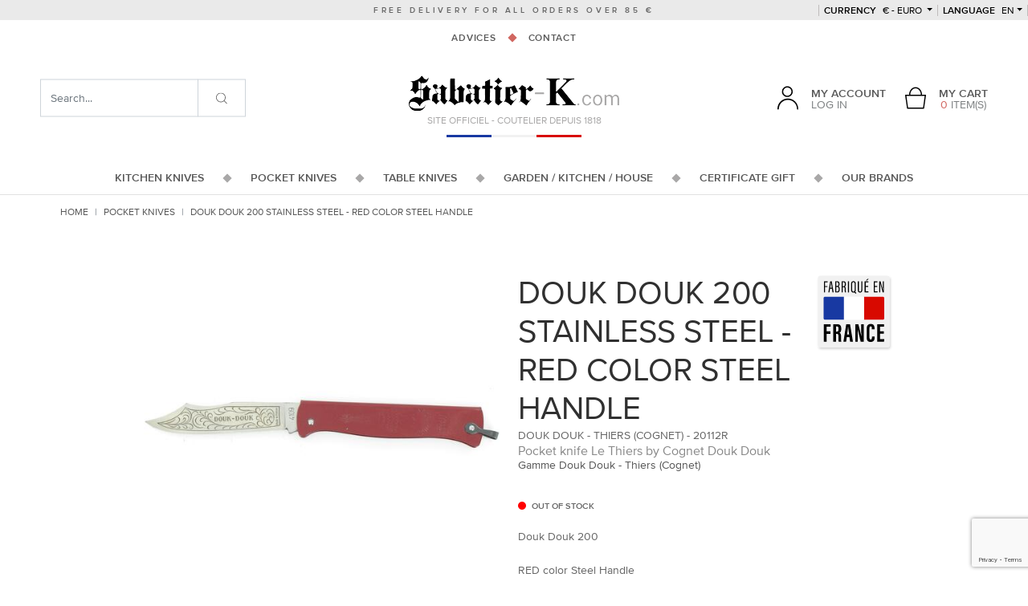

--- FILE ---
content_type: text/html; charset=UTF-8
request_url: https://www.sabatier-shop.com/douk-douk-200-stainless-steel-red-color-steel-handle.html
body_size: 13568
content:
<!doctype html>
<html lang="en" class="no-js">
<head>
    <meta charset="utf-8">
    <script>var dataLayer = [];dataLayer.push({'site': 'en','devise': 'EUR'});</script>
        <title>Knife Douk Douk 200 Stainless Steel - RED color Steel Handle - Sabatier K</title>
        <meta http-equiv="X-UA-Compatible" content="IE=edge">
    <meta name="viewport" content="width=device-width, initial-scale=1, shrink-to-fit=no, maximum-scale=1">
    <meta name="generator" content="Thelia V2">
    <meta name="format-detection" content="telephone=no">
    <meta property="og:url" content="https://www.sabatier-shop.com/douk-douk-200-stainless-steel-red-color-steel-handle.html">
    <meta property="og:type" content="website">
    <meta property="og:title" content="Knife Douk Douk 200 Stainless Steel - RED color Steel Handle - Sabatier K">
    <meta property="og:description" content="Cutlery industry of Thiers for 200 years, the Sabatier K firm produces 100% forged knives : kitchen knives, table or office knives forged in one piece. Discover the Sabatier K pocket knives and home accessories as well.">
    <meta property="og:site_name" content="Sabatier Knives : kitchen and pocket knives for sale - Thiers Cutlery">
    <meta property="og:locale" content="en_US">
    <meta name="twitter:card" content="summary">
    <meta name="twitter:url" content="https://www.sabatier-shop.com/douk-douk-200-stainless-steel-red-color-steel-handle.html">
    <meta name="twitter:title" content="Knife Douk Douk 200 Stainless Steel - RED color Steel Handle - Sabatier K">
    <meta name="twitter:description" content="Cutlery industry of Thiers for 200 years, the Sabatier K firm produces 100% forged knives : kitchen knives, table or office knives forged in one piece. Discover the Sabatier K pocket knives and home accessories as well.">
        <meta name="description" content="Discover the traditional and regional French savoir faire with the Douk Douk 200 Stainless Steel - RED color Steel Handle pocket knife. The Cognet Douk Douk - Thiers cutlery gives you the high quality promised by the french handcraft.">
        <script>(function(H) { H.className=H.className.replace(/\bno-js\b/,'js') } )(document.documentElement);</script>
    <script src="https://www.google.com/recaptcha/api.js?hl=en" async defer></script>
<script>
    window.onload = function () {
        var captchaDiv = document.querySelector(".g-recaptcha.g-invisible");

        if (captchaDiv !== null) {
            var form = captchaDiv.parentElement;

            form.addEventListener("submit", function (event) {
                if (!grecaptcha.getResponse()) {
                    event.preventDefault(); //prevent form submit
                    grecaptcha.execute();
                }
            });

            onCompleted = function () {
                if (form.reportValidity() !== false) {
                    form.submit();
                }
            }
        }
    }
</script><script>
    window.dataLayer = window.dataLayer || [];
    dataLayer.push({ ecommerce: null });
    dataLayer.push(JSON.parse('{"event":"thelia_page_view","user":{"logged":0},"google_tag_params":{"ecomm_pagetype":"product","ecomm_category":"Douk Douk 200 Stainless Steel - RED color Steel Handle","ecomm_prodid":["20112R"]}}'));
</script><script>
    dataLayer.push({ ecommerce: null });
    dataLayer.push(JSON.parse('{"event":"view_item","ecommerce":{"items":{"item_id":"1966","item_name":"Douk Douk 200 Stainless Steel - RED color Steel Handle","item_brand":"Douk Douk - Thiers (Cognet)","affiliation":"COUTELLERIE SABATIER AIN\u00c9 &amp; PERRIER","price":25,"currency":"EUR","quantity":1,"item_category":"Pocket Knives","item_category2":"Cognet - Douk Douk","item_category3":"Douk Douk Color - Cognet"},"value":25,"currency":"EUR"}}'));
</script><!-- Google Tag Manager --><script>(function(w,d,s,l,i){w[l]=w[l]||[];w[l].push({'gtm.start':new Date().getTime(),event:'gtm.js'});var f=d.getElementsByTagName(s)[0],j=d.createElement(s),dl=l!='dataLayer'?'&l='+l:'';j.async=true;j.src='https://www.googletagmanager.com/gtm.js?id='+i+dl;f.parentNode.insertBefore(j,f);})(window,document,'script','dataLayer','GTM-WBX35B5');</script><!-- End Google Tag Manager --><script src="https://www.google.com/recaptcha/api.js?render=6LeMQXonAAAAADq8FOd9Lw8FVuJp-gMSKiUMwnQ7"></script>
<script>var siteKey = "6LeMQXonAAAAADq8FOd9Lw8FVuJp-gMSKiUMwnQ7";</script>
<script type="module">
    function verifyRecaptcha(form, dataElement) {
        const { sitekey, size } = dataElement.dataset;
        const id = dataElement.id;

        if (!sitekey) return;

        return new Promise((resolve, reject) => {
            grecaptcha.execute(sitekey, {action: 'submit'}).then((token) => {
                if (token) {
                    resolve(token);
                }

                reject('Invalid Captcha');
            })
        });
    }

    const allForm = document.querySelectorAll('form');

    allForm.forEach((form) => {
        const dataElement = form.querySelector('.g-recaptcha');

        if (!dataElement) return;

        form.addEventListener("submit", async (event) => {
            event.preventDefault();
            event.stopPropagation();

            grecaptcha.ready(() =>
                {
                    const response = verifyRecaptcha(form, dataElement)

                    response.then((token) => {
                        const customEvent = new CustomEvent('validRecaptcha', {
                            detail: {
                                token,
                                form,
                            }
                        })

                        form.dispatchEvent(customEvent);
                    })
                    .catch((error) => console.log(error))
                }
            );
        })
    })
</script>
        <link rel="stylesheet" href="/templates-assets/frontOffice/sabatier_V2/dist/app.20437138.css">
        <link rel="stylesheet" href="/templates-assets/frontOffice/sabatier_V2/dist/print.42903e9f.css" media="print">
        <link rel="icon" type="image/png" href="https://www.sabatier-shop.com/templates-assets/frontOffice/sabatier_V2/dist/images/favicon.png">
        <link rel="alternate" type="application/rss+xml" title="All products" href="https://www.sabatier-shop.com/feed/catalog/en_US" />
    <link rel="alternate" type="application/rss+xml" title="All contents" href="https://www.sabatier-shop.com/feed/content/en_US" />
    <link rel="alternate" type="application/rss+xml" title="All brands" href="https://www.sabatier-shop.com/feed/brand/en_US" />
    <link rel="stylesheet" type="text/css" href="https://www.sabatier-shop.com/assets/frontOffice/sabatier_V2/HookSearch/assets/css/6878671.css" /><link rel="stylesheet" type="text/css" href="https://www.sabatier-shop.com/assets/frontOffice/sabatier_V2/HookCustomer/assets/css/fce8c34.css" /><link rel="stylesheet" type="text/css" href="https://www.sabatier-shop.com/assets/frontOffice/sabatier_V2/HookCart/assets/css/f76c9ca.css" /><link rel="canonical" href="https://www.sabatier-shop.com/douk-douk-200-stainless-steel-red-color-steel-handle.html"><link rel="alternate" hreflang="en" href="https://www.sabatier-shop.com/douk-douk-200-stainless-steel-red-color-steel-handle.html"><link rel="alternate" hreflang="fr" href="https://www.sabatier-k.com/douk-douk-200-inox-manche-acier-couleur-rouge.html"><link rel="alternate" hreflang="x-default" href="https://www.sabatier-k.com/douk-douk-200-inox-manche-acier-couleur-rouge.html">

<script type="application/ld+json">{"@context":"https:\/\/schema.org\/","@type":"Organization","name":"COUTELLERIE SABATIER AINÉ & PERRIER","description":"Sabatier K par Sabatier de Bellevue. Ce coutelier de Thiers produit des couteaux 100% forgés : couteaux de cuisine, couteau de table ou d'office forgés en une seule pièce. Coutellerie de Thiers depuis plus de 150 ans.","url":"https:\/\/www.sabatier-k.com","address":{"@type":"PostalAddress","streetAddress":"57 BELLEVUE  ","addressLocality":"THIERS","postalCode":"63300"}}</script><script type="application/ld+json">{"@context":"https:\/\/schema.org\/","@type":"Product","name":"Douk Douk 200 Stainless Steel - RED color Steel Handle","image":"https:\/\/www.sabatier-shop.com\/cache\/images\/product\/20112r-1_8551.jpg","description":"<p>Douk Douk 200 Stainless Steel<\/p>\r\n<p>Blade made from Stainless Steel<\/p>\r\n<p>RED color Steel Handle <span id=\"result_box\" class=\"short_text\" lang=\"en\"><span class=\"hps\">-<\/span> <span class=\"hps\">Cold rolled<\/span> <span class=\"hps\">steel<\/span> <span class=\"hps\">folded<span class=\"hps\">-<\/span> Epoxy Resin by Hot Polymerized<\/span><\/span><\/p>\r\n<p>Spring System<\/p>\r\n<p>Total Dimension : 20 cm<\/p>\r\n<p>Blade Length : 8,5 cm<\/p>\r\n<p>Blade Width : 1,8 cm<\/p>\r\n<p> <\/p>\r\n<p>A company dating back to 1835 and family business since 1902, the Cognet company has been boasting a worldwide reputation for its famous DOUK DOUK. <br \/><br \/>Pierre Cognet, the company's current CEO and a founding member of the Couté de Tié Guild, produces his \"Le Thiers\" by adapting the DOUK DOUK blade model to the patented \"Le Thiers\", i.e. in the purest illustration of the cutlers' tradition, achieving a product that is unique in the knifemaking trade.<\/p>","sku":"20112R","offers":{"url":"https:\/\/www.sabatier-shop.com\/douk-douk-200-stainless-steel-red-color-steel-handle.html","priceCurrency":"EUR","price":30,"itemCondition":"https:\/\/schema.org\/NewCondition","availability":"http:\/\/schema.org\/OutOfStock"},"brand":{"@type":"Brand","name":"Douk Douk - Thiers (Cognet)"}}</script>
<link rel="stylesheet" type="text/css" href="https://www.sabatier-shop.com/assets/frontOffice/sabatier_V2/ColissimoPickupPoint/assets/css/348b6b1.css" />
</head>
<body class="page-product" itemscope itemtype="http://schema.org/WebPage">
    <!-- Google Tag Manager (noscript) -->
    <noscript><iframe src="https://www.googletagmanager.com/ns.html?id=GTM-WBX35B5" height="0" width="0" style="display:none;visibility:hidden"></iframe></noscript>
    <!-- End Google Tag Manager (noscript) -->
    <ul class="Evitement sr-only">
    <li>
        <a href="#content">Go to content</a>
    </li>
    <li>
        <a href="#main-menu">Go to menu</a>
    </li>
</ul>
        <div class="Header" itemscope itemtype="http://schema.org/WPHeader">
    <header class="Header-main">
        <div class="Header-delivery">Free delivery for all orders over 85 €</div>
        <div class="Header-destop d-none d-lg-block">
            <div class="Header-topMenu">
        <div class="Header-currency dropdown ">
    <button class="dropdown-toggle text-uppercase" data-toggle="dropdown" data-boundary="viewport">
        <span>currency</span>
        € - Euro
    </button>
    <div class="dropdown-menu">
                <a href="https://www.sabatier-shop.com/douk-douk-200-stainless-steel-red-color-steel-handle.html?currency=USD" class="dropdown-item" rel="nofollow">$ - United States Dollar</a>
                <a href="https://www.sabatier-shop.com/douk-douk-200-stainless-steel-red-color-steel-handle.html?currency=GBP" class="dropdown-item" rel="nofollow">£ - UK Pound</a>
            </div>
</div>
        <div class="Header-lang dropdown">
    <button class="dropdown-toggle text-uppercase" data-toggle="dropdown" data-boundary="viewport"><span>Language</span> en</button>
    <div class="dropdown-menu">
                    <a href="https://www.sabatier-k.com/douk-douk-200-inox-manche-acier-couleur-rouge.html" class="dropdown-item" rel="nofollow">Français</a>
            </div>
</div>
</div>    
<nav class="Header-contents">
    <ul class="nav nav--decorated justify-content-center">
                <li class="nav-item">
            <a href="https://www.sabatier-shop.com/advices__16_.html" class="nav-link">Advices</a>
        </li>            
        <li class="nav-item">
            <a href="https://www.sabatier-shop.com/contact" class="nav-link">Contact</a>
        </li>            
    </ul>
</nav>
<div>
        <div class="Header-logo px-3 px-lg-0">
        <a href="https://www.sabatier-shop.com">
            <img src="https://www.sabatier-shop.com/templates-assets/frontOffice/sabatier_V2/dist/images/logo.png" alt="Couteau Sabatier - Boutique Officielle Sabatier K à Thiers">
        </a>
    </div>
    <div class="Baseline">
        <span class="Header-logo-baseline">Site officiel - Coutelier depuis 1818</span>
        <span class="Header-logo-flag"></span>
    </div>
</div>
<div class="Header-middleMenu">
    <div class="Header-login">
            <div class="dropdown">
        <a href="https://www.sabatier-shop.com/login" class="dropdown-toggle d-flex align-items-end" data-toggle="dropdown">
            <div class="mr-3 Header-login-ico">
                <svg class=""><use xlink:href="#svg-icons-user"></use></svg>
            </div>
            <div class="Header-login-text">
                <div>My account</div>
                <div>Log in</div>
            </div>
        </a>
        <div class="dropdown-menu">
                        <form class="form-login-mini dropdown-item" action="https://www.sabatier-shop.com/login" method="post" >
            <input type="hidden" name="thelia_customer_login[_token]" value="31afbc5cc3de91875bb5e6.Naalkso5NiE3a9CBGNwbYZlY7LYikpK5dvtgB9TmrzY.U-3K5I1BD1N1XeLWQuQiEftr3d1r09zJPr4MNrW1xFl_kdXa8nVpFAUzmQ" >
                        <input type="hidden" name="thelia_customer_login[success_url]" value="https://www.sabatier-shop.com/douk-douk-200-stainless-steel-red-color-steel-handle.html">
                                    <div class="form-group group-email">
                <label>Email address</label>
                <input type="email" name="thelia_customer_login[email]" class="form-control input-sm" maxlength="255" aria-required="true" required>
            </div>
                                    <div class="form-group group-password">
                <label>Password</label>
                <input type="password" name="thelia_customer_login[password]" class="form-control input-sm" maxlength="255" aria-required="true" required>
            </div>
                                    <input type="hidden" name="thelia_customer_login[account]" value="1">
                        <div class="form-group group-btn">
                <button type="submit" class="btn btn-login-mini btn-sm btn-primary"><i class="fa fa-sign-in"></i> Sign In</button>
                <a href="https://www.sabatier-shop.com/register" class="btn btn-register-mini btn-default btn-sm"><i class="fa fa-user-plus"></i> Register</a>
            </div>
            <a href="https://www.sabatier-shop.com/password" class="mini-forgot-password">Forgot your Password?</a>
            </form>
                    </div>
    </div>
    </div>   
    <div class="Header-cart ml-lg-4">
    <div class="dropdown MiniCart">
    <a href="https://www.sabatier-shop.com/cart" rel="nofollow" data-toggle="dropdown" class="dropdown-toggle d-lg-flex text-center align-items-end">
        <div class="mr-lg-3 Header-login-ico">
            <svg class=""><use xlink:href="#svg-icons-panier"></use></svg>
        </div>
        <div class="Header-login-text">
            <div class="d-none d-lg-block">My cart</div>
            <div><span class="text-primary">0</span> item(s)</div>
        </div>
    </a>
            <div class="dropdown-menu dropdown-menu-right cart-content">
            <div class="dropdown-item">
                <p>You have no items in your shopping cart.</p>
            </div>
        </div>
    </div></div>   
</div>        </div>
        <div class="Header-mobile d-lg-none">
            <div class="Header-mobile-top d-flex align-items-center justify-content-between">
    <div class="px-3 Header-mobile-top-cart">
        <div class="Header-cart ml-lg-4">
    <div class="dropdown MiniCart">
    <a href="https://www.sabatier-shop.com/cart" rel="nofollow" data-toggle="dropdown" class="dropdown-toggle d-lg-flex text-center align-items-end">
        <div class="mr-lg-3 Header-login-ico">
            <svg class=""><use xlink:href="#svg-icons-panier"></use></svg>
        </div>
        <div class="Header-login-text">
            <div class="d-none d-lg-block">My cart</div>
            <div><span class="text-primary">0</span> item(s)</div>
        </div>
    </a>
            <div class="dropdown-menu dropdown-menu-right cart-content">
            <div class="dropdown-item">
                <p>You have no items in your shopping cart.</p>
            </div>
        </div>
    </div></div>    </div>
    <div>
        <div class="Header-logo px-3 px-lg-0">
        <a href="https://www.sabatier-shop.com">
            <img src="https://www.sabatier-shop.com/templates-assets/frontOffice/sabatier_V2/dist/images/logo.png" alt="Couteau Sabatier - Boutique Officielle Sabatier K à Thiers">
        </a>
    </div>
    <div class="Baseline">
        <span class="Header-logo-baseline">Site officiel - Coutelier depuis 1818</span>
        <span class="Header-logo-flag"></span>
    </div>
</div>
    <div class="text-center px-3" id="toggle-menu">
        Menu
    </div>
</div>
<div class="Header-mobile-middle row no-gutters">
    <div class="col-4">
        <div class="Header-login">
            <div class="dropdown">
        <a href="https://www.sabatier-shop.com/login" class="dropdown-toggle d-flex align-items-end" data-toggle="dropdown">
            <div class="mr-3 Header-login-ico">
                <svg class=""><use xlink:href="#svg-icons-user"></use></svg>
            </div>
            <div class="Header-login-text">
                <div>My account</div>
                <div>Log in</div>
            </div>
        </a>
        <div class="dropdown-menu">
                        <form class="form-login-mini dropdown-item" action="https://www.sabatier-shop.com/login" method="post" >
            <input type="hidden" name="thelia_customer_login[_token]" value="5f00872011da8519963555b2f8bee10.vhiwGkPBhCqMe1wxQWEi6sArxMyom11Q9prIIeEks5w.2FPfbAS5vVjOTW5mG1kbmqIY9afh2hMgvt-kEIB32PP0L8BSe43bH74jFQ" >
                        <input type="hidden" name="thelia_customer_login[success_url]" value="https://www.sabatier-shop.com/douk-douk-200-stainless-steel-red-color-steel-handle.html">
                                    <div class="form-group group-email">
                <label>Email address</label>
                <input type="email" name="thelia_customer_login[email]" class="form-control input-sm" maxlength="255" aria-required="true" required>
            </div>
                                    <div class="form-group group-password">
                <label>Password</label>
                <input type="password" name="thelia_customer_login[password]" class="form-control input-sm" maxlength="255" aria-required="true" required>
            </div>
                                    <input type="hidden" name="thelia_customer_login[account]" value="1">
                        <div class="form-group group-btn">
                <button type="submit" class="btn btn-login-mini btn-sm btn-primary"><i class="fa fa-sign-in"></i> Sign In</button>
                <a href="https://www.sabatier-shop.com/register" class="btn btn-register-mini btn-default btn-sm"><i class="fa fa-user-plus"></i> Register</a>
            </div>
            <a href="https://www.sabatier-shop.com/password" class="mini-forgot-password">Forgot your Password?</a>
            </form>
                    </div>
    </div>
    </div>    </div>
    <div class="col-4">
        <div class="Header-currency dropdown ">
    <button class="dropdown-toggle text-uppercase" data-toggle="dropdown" data-boundary="viewport">
        <span>currency</span>
        € - Euro
    </button>
    <div class="dropdown-menu">
                <a href="https://www.sabatier-shop.com/douk-douk-200-stainless-steel-red-color-steel-handle.html?currency=USD" class="dropdown-item" rel="nofollow">$ - United States Dollar</a>
                <a href="https://www.sabatier-shop.com/douk-douk-200-stainless-steel-red-color-steel-handle.html?currency=GBP" class="dropdown-item" rel="nofollow">£ - UK Pound</a>
            </div>
</div>
    </div>
    <div class="col-4">
        <div class="Header-lang dropdown">
    <button class="dropdown-toggle text-uppercase" data-toggle="dropdown" data-boundary="viewport"><span>Language</span> en</button>
    <div class="dropdown-menu">
                    <a href="https://www.sabatier-k.com/douk-douk-200-inox-manche-acier-couleur-rouge.html" class="dropdown-item" rel="nofollow">Français</a>
            </div>
</div>
    </div>
</div>        </div>
        <div class="Header-mainMenu">
          <nav class="Header-nav MainNavigation" itemscope itemtype="http://schema.org/SiteNavigationElement" id="main-menu" >
  <ul class="nav nav--decorated justify-content-center">
    <li class="nav-item nav-item-has-dropdown">
      <a href="https://www.sabatier-shop.com/kitchen-knives.html" class="nav-link">
        <span>Kitchen Knives</span>
        <span class="nav-link-plus"><svg class="icon-long-arrow-alt-right-solid"><use xlink:href="#svg-icons-long-arrow-alt-right-solid"></use></svg></span>
      </a>
      <div class="MainNavigation-dropdown row no-gutters">
        <div class="MainNavigation-dropdown-1 col-3">
                      <img src="https://www.sabatier-shop.com/cache/images/category/b1ce5d3e8e4de594a09abb767b8be809-sabatier-280---copie-2_5656.jpg" class="w-100" alt="SEE THE KITCHEN KNIVES" loading="lazy">
                              <div>
            <div class="text-center h2">
                                                                                                                                        Sabatier kitchen knives
            </div>
          </div>
        </div>
        <div class="MainNavigation-dropdown-2 col-lg-6">
          <div class="mt-5 text-center h2 text-primary d-none d-lg-flex justify-content-center">La gamme Sabatier</div>
                      <ul class="mb-5 mb-lg-0 mt-lg-5">
                              <li>
                  <a href="https://www.sabatier-shop.com/sabatier-knives.html">Sabatier Knives</a>
                </li>
                              <li>
                  <a href="https://www.sabatier-shop.com/paring-knives-parer.html">Paring Knives / Parer</a>
                </li>
                              <li>
                  <a href="https://www.sabatier-shop.com/slicing-knives.html">Slicing knives</a>
                </li>
                              <li>
                  <a href="https://www.sabatier-shop.com/vegetable-knives.html">Vegetable Knives</a>
                </li>
                              <li>
                  <a href="https://www.sabatier-shop.com/santoku-knives-sabatier-1.html">santoku knives sabatier</a>
                </li>
                              <li>
                  <a href="https://www.sabatier-shop.com/chef-knives.html">Chef Knives</a>
                </li>
                              <li>
                  <a href="https://www.sabatier-shop.com/slicing-knives-slicer.html">Slicing Knives / Slicer</a>
                </li>
                              <li>
                  <a href="https://www.sabatier-shop.com/meat-knives.html">Meat Knives</a>
                </li>
                              <li>
                  <a href="https://www.sabatier-shop.com/boning-knives.html">Boning Knives</a>
                </li>
                              <li>
                  <a href="https://www.sabatier-shop.com/steak-knife.html">Steak knives</a>
                </li>
                              <li>
                  <a href="https://www.sabatier-shop.com/fish-knives-filet-knives.html">Fish Knives / Filet Knives</a>
                </li>
                              <li>
                  <a href="https://www.sabatier-shop.com/knives-in-gift-box.html">Knives in Gift Box</a>
                </li>
                              <li>
                  <a href="https://www.sabatier-shop.com/ham-knives.html">Ham Knives</a>
                </li>
                              <li>
                  <a href="https://www.sabatier-shop.com/bread-knives.html">Bread Knives</a>
                </li>
                              <li>
                  <a href="https://www.sabatier-shop.com/cheese-knives.html">Cheese Knives</a>
                </li>
                              <li>
                  <a href="https://www.sabatier-shop.com/carbon-steel-knives.html">Carbon Steel Knives</a>
                </li>
                              <li>
                  <a href="https://www.sabatier-shop.com/stainless-steel-knives.html">Stainless Steel Knives</a>
                </li>
                              <li>
                  <a href="https://www.sabatier-shop.com/chef-sets.html">Pro Chef&#039; Sets</a>
                </li>
                              <li>
                  <a href="https://www.sabatier-shop.com/presentation-sets-block.html">Presentation Sets</a>
                </li>
                              <li>
                  <a href="https://www.sabatier-shop.com/storage.html">Knives Storage</a>
                </li>
                              <li>
                  <a href="https://www.sabatier-shop.com/sleeve-for-kitchen-knife.html">Sleeves</a>
                </li>
                              <li>
                  <a href="https://www.sabatier-shop.com/sharpening.html">Sharpening</a>
                </li>
                              <li>
                  <a href="https://www.sabatier-shop.com/sabatier-block-knives.html">Block Knives</a>
                </li>
                              <li>
                  <a href="https://www.sabatier-shop.com/good-deals.html">GOOD DEALS</a>
                </li>
                              <li>
                  <a href="https://www.sabatier-shop.com/surprise-package.html">SURPRISE PACKAGE - STAINLESS STEEL</a>
                </li>
                              <li>
                  <a href="https://www.sabatier-shop.com/surprise-package-carbon-steel.html">SURPRISE PACKAGE : CARBON STEEL</a>
                </li>
                                        </ul>
          <div class="mt-5 text-center d-none d-lg-flex justify-content-center">
            <a href="https://www.sabatier-shop.com/kitchen-knives.html" class="btn btn-primary btn-lg">Discover the line</a>
          </div>
        </div>
        <div class="MainNavigation-dropdown-3 col-3">
          <div class="mt-5 text-center h2 text-primary">Find a product</div>
          <form action="https://www.sabatier-shop.com/kitchen-knives.html">
            <input type="hidden" name="category_id" value="1">
                                                                                                                              <div class="form-group">
                  <select name="feature[2]" class="custom-select">
                    <option value="" selected>By Using</option>
                                                                  <option value="64">01 - Parer</option>
                                                                                        <option value="65">02 - Chef</option>
                                                                                        <option value="66">03 - Vegetables</option>
                                                                                        <option value="605">04 - Tomato</option>
                                                                                        <option value="67">05 - Meat</option>
                                                                                        <option value="68">06 - Fish</option>
                                                                                        <option value="74">07 - Cutting</option>
                                                                                        <option value="604">08 - Bread</option>
                                                                                        <option value="76">09 - Fork</option>
                                                                                        <option value="75">10 - Cleaver</option>
                                                                                        <option value="77">11 - Block</option>
                                                                                        <option value="78">12 - Set</option>
                                                                                        <option value="94">13 - Table</option>
                                                                                        <option value="69">14 - Sharpening</option>
                                                                                        <option value="70">15 - Others</option>
                                                            </select>
                </div>
                                                                                                        <div class="form-group">
                  <select name="feature[3]" class="custom-select">
                    <option value="" selected>By kind of Handle</option>
                                                                  <option value="570">01 - Resin</option>
                                                                                        <option value="84">02 - Black Plastic</option>
                                                                                        <option value="103">03 - White Plastic</option>
                                                                                        <option value="85">04 - Coral Wood</option>
                                                                                        <option value="101">05 - Black Wood</option>
                                                                                                                                  <option value="545">07 - Bamboo</option>
                                                                                        <option value="552">08 - Birch Wood</option>
                                                                                        <option value="553">09 - Box Wood</option>
                                                                                                                                  <option value="556">11 - Ebony Wood</option>
                                                                                                                                  <option value="557">13 - Juniper Tree</option>
                                                                                        <option value="555">14 - Oak Wood</option>
                                                                                        <option value="86">15 - Olive Wood</option>
                                                                                        <option value="560">16 - Palissandre Wood</option>
                                                                                                                                  <option value="558">18 - Pomegranate Tree</option>
                                                                                                                                  <option value="549">20 - Rose Wood</option>
                                                                                        <option value="546">21 - Snake Wood</option>
                                                                                                                                                                                                                      <option value="559">25 - Walnut</option>
                                                                                        <option value="547">26 - Yew Wood</option>
                                                                                        <option value="91">27 - Other Woods</option>
                                                                                                                                                                                                                                                                                                                                                                                                                                                                                                </select>
                </div>
                                                                                                        <div class="form-group">
                  <select name="feature[4]" class="custom-select">
                    <option value="" selected>By kind of Steel</option>
                                                                  <option value="87">1 - Stainless Steel</option>
                                                                                        <option value="89">2 - Stainless Steel - Antique</option>
                                                                                        <option value="638">3 - Special Stainless Steel</option>
                                                                                        <option value="88">4 - Carbon Steel</option>
                                                                                        <option value="90">5 - Carbon Steel - Antique</option>
                                                                                                                                  <option value="102">7 - Diamond</option>
                                                            </select>
                </div>
                                                                       <div class="form-group">
                  <select name="brands[]" class="custom-select">
                    <option value="" selected>Brands</option>
                                          <option value="2">1515 Manu Laplace - Thiers</option>
                                          <option value="31">Albrac Laguiole</option>
                                          <option value="107">Andrea Paravicini</option>
                                          <option value="33">Arbalete - Thiers</option>
                                          <option value="34">Arno - Thiers</option>
                                          <option value="3">Arto - Thiers</option>
                                          <option value="32">Atelier Neve - France</option>
                                          <option value="24">Au Sabot - Thiers</option>
                                          <option value="36">Baillon Julien - France</option>
                                          <option value="92">Baldensperger - France</option>
                                          <option value="37">Beillonnet Robert Design</option>
                                          <option value="22">Beillonnet Robert MOF</option>
                                          <option value="108">Béligné</option>
                                          <option value="38">Bignon Romain - France</option>
                                          <option value="15">BJB - Thiers</option>
                                          <option value="39">Blanchet Louis</option>
                                          <option value="40">Calibre 12</option>
                                          <option value="95">Capdebarthes</option>
                                          <option value="1">Chambriard - Thiers</option>
                                          <option value="110">Chapuis François - France</option>
                                          <option value="18">Chazeau Honore - Thiers</option>
                                          <option value="90">Cheburkov Aleksandr - Russia</option>
                                          <option value="30">Chevalerias A.</option>
                                          <option value="41">Chomilier - France</option>
                                          <option value="42">Citadel</option>
                                          <option value="43">Couderc Nicolas</option>
                                          <option value="14">Coursolle - Thiers</option>
                                          <option value="44">CRT - Thiers</option>
                                          <option value="45">Depeyre Eric - France</option>
                                          <option value="46">Desnoix Thierry</option>
                                          <option value="17">Douk Douk - Thiers (Cognet)</option>
                                          <option value="5">Dozorme - Thiers</option>
                                          <option value="47">Drouhin Emile - MOF</option>
                                          <option value="48">Dubesset - Thiers</option>
                                          <option value="112">Ducasse Guillaume - France</option>
                                          <option value="49">Dugourd - Thiers</option>
                                          <option value="26">Durand Raphael - Thiers</option>
                                          <option value="27">Facosa - Thiers</option>
                                          <option value="94">Fallkniven</option>
                                          <option value="50">Farol</option>
                                          <option value="29">Fischer-Castet - Thiers</option>
                                          <option value="6">Florinox - Thiers</option>
                                          <option value="51">Fonderie de Laguiole</option>
                                          <option value="7">Fontenille Pataud - Thiers</option>
                                          <option value="106">Forge de Combrailles - Damien Richard</option>
                                          <option value="52">Forge de Laguiole</option>
                                          <option value="53">Forges Foreziennes</option>
                                          <option value="54">Gaillard Laurent - France</option>
                                          <option value="103">Giovaninetti Adrien - France</option>
                                          <option value="16">Goyon Chazeau - Thiers</option>
                                          <option value="21">Graveline - France</option>
                                          <option value="55">Grini Michel - France</option>
                                          <option value="56">Herrero Matthieu</option>
                                          <option value="8">Issard - Thiers</option>
                                          <option value="84">Japan - Knife</option>
                                          <option value="57">Kane Tsune Seki - Japan</option>
                                          <option value="102">Koji Hara - Japan</option>
                                          <option value="105">Laforet - Thiers</option>
                                          <option value="9">Laguiole en Aubrac</option>
                                          <option value="109">Latreille Jérôme - FRANCE</option>
                                          <option value="75">Le Sabot - Thiers</option>
                                          <option value="28">Lépine Atelier</option>
                                          <option value="58">Leveque Jean-Baptiste - France</option>
                                          <option value="99">LIgne W</option>
                                          <option value="59">Locau -Thiers</option>
                                          <option value="100">Lyonel Lataste</option>
                                          <option value="113">Martin Jean-Pierre - France</option>
                                          <option value="60">Martlot Daniel  - Couteau de Toto</option>
                                          <option value="61">Max Capdebarthes</option>
                                          <option value="62">Moing - France</option>
                                          <option value="63">Mongin</option>
                                          <option value="64">Monnet Pierre-Henri - France</option>
                                          <option value="20">Neptunia - France</option>
                                          <option value="65">Neron - Thiers</option>
                                          <option value="66">Nontron</option>
                                          <option value="104">Ottonello Roberto - Italia</option>
                                          <option value="86">Parmentier Eric - France</option>
                                          <option value="67">PassionFrance</option>
                                          <option value="87">Patt - France</option>
                                          <option value="10">Perceval - Thiers</option>
                                          <option value="88">Pincemin Erwan - France</option>
                                          <option value="4">Ponson David - Thiers</option>
                                          <option value="69">Ramos - Saint Remy</option>
                                          <option value="25">Regnaud - Thiers</option>
                                          <option value="91">Relot Patrice - France</option>
                                          <option value="101">Remaud Jean-Michel</option>
                                          <option value="70">Renoux</option>
                                          <option value="71">Ricard - France</option>
                                          <option value="72">Roger Orfevre</option>
                                          <option value="73">Rosa</option>
                                          <option value="111">Rossignol Maxime - La Forge de Max</option>
                                          <option value="74">Sabaté Pascale - France</option>
                                          <option value="23">Sabatier</option>
                                          <option value="98">Sagric Stéphane</option>
                                          <option value="85">Sam Cox - US</option>
                                          <option value="96">Schweich Daniel</option>
                                          <option value="76">Souville</option>
                                          <option value="77">Sucheras</option>
                                          <option value="78">Tatou</option>
                                          <option value="79">Teymen - Thiers</option>
                                          <option value="19">Thiers-Issard - Thiers</option>
                                          <option value="80">Tom Fleury - Thiers</option>
                                          <option value="81">Verdier Frederic - Thiers</option>
                                          <option value="89">Veysseyre Jean-Pierre - France</option>
                                          <option value="11">Vialis - France</option>
                                          <option value="12">Voissiere - Thiers</option>
                                          <option value="82">Weles - Russie</option>
                                          <option value="13">Wildsteer - France</option>
                                          <option value="83">Ytournel - Thiers</option>
                                      </select>
                </div>
                                                                                          <div class="mt-5 text-center d-none d-lg-flex justify-content-center">
                <button type="submit" class="btn btn-primary btn-lg">Show the results</button>
              </div>
          </form>
        </div>
      </div>
    </li>
    <li class="nav-item nav-item-has-dropdown">
      <a href="https://www.sabatier-shop.com/pocket-knives-2.html" class="nav-link">
        <span>Pocket Knives</span>
        <span class="nav-link-plus"><svg class="icon-long-arrow-alt-right-solid"><use xlink:href="#svg-icons-long-arrow-alt-right-solid"></use></svg></span>
      </a>
      <div class="MainNavigation-dropdown row no-gutters">
        <div class="MainNavigation-dropdown-1 col-3">
                      <img src="https://www.sabatier-shop.com/cache/images/category/b1ce5d3e8e4de594a09abb767b8be809-couteau-poche-2_6654.jpg" class="w-100" alt="SEE THE POCKET KNIVES" loading="lazy">
                              <div>
            <div class="text-center h2">
                                                                                                                                        Sabatier pocket knives
            </div>
          </div>
        </div>
        <div class="MainNavigation-dropdown-2 col-lg-6">
          <div class="mt-5 text-center h2 text-primary d-none d-lg-flex justify-content-center">La gamme Sabatier</div>
                      <ul class="mb-5 mb-lg-0 mt-lg-5">
                              <li>
                  <a href="https://www.sabatier-shop.com/custom-knife.html">Custom / Art</a>
                </li>
                              <li>
                  <a href="https://www.sabatier-shop.com/brin-d-auvergne-knife.html">Brin d&#039; Auvergne</a>
                </li>
                              <li>
                  <a href="https://www.sabatier-shop.com/le-thiers-knife.html">Le Thiers ®</a>
                </li>
                              <li>
                  <a href="https://www.sabatier-shop.com/laguiole-knife.html">Laguiole</a>
                </li>
                              <li>
                  <a href="https://www.sabatier-shop.com/traditional-knife.html">Traditional</a>
                </li>
                              <li>
                  <a href="https://www.sabatier-shop.com/regional-knife.html">Regional</a>
                </li>
                              <li>
                  <a href="https://www.sabatier-shop.com/hunting-sport-fix-knife.html">Hunting - Sport</a>
                </li>
                              <li>
                  <a href="https://www.sabatier-shop.com/razor-2.html">Razor</a>
                </li>
                              <li>
                  <a href="https://www.sabatier-shop.com/sheath-knife.html">Accessory</a>
                </li>
                                        </ul>
          <div class="mt-5 text-center d-none d-lg-flex justify-content-center">
            <a href="https://www.sabatier-shop.com/pocket-knives-2.html" class="btn btn-primary btn-lg">Discover the line</a>
          </div>
        </div>
        <div class="MainNavigation-dropdown-3 col-3">
          <div class="mt-5 text-center h2 text-primary">Find a product</div>
          <form action="https://www.sabatier-shop.com/pocket-knives-2.html">
            <input type="hidden" name="category_id" value="2">
                                                                          <div class="form-group">
                  <select name="feature[3]" class="custom-select">
                    <option value="" selected>By kind of Handle</option>
                                                                  <option value="570">01 - Resin</option>
                                                                                                                                                                                                                                                                <option value="569">06 - Alu / Steel / Brass HANDLE</option>
                                                                                        <option value="545">07 - Bamboo</option>
                                                                                        <option value="552">08 - Birch Wood</option>
                                                                                        <option value="553">09 - Box Wood</option>
                                                                                        <option value="554">10 - Briar Wood</option>
                                                                                        <option value="556">11 - Ebony Wood</option>
                                                                                        <option value="548">12 - Iron Wood</option>
                                                                                        <option value="557">13 - Juniper Tree</option>
                                                                                        <option value="555">14 - Oak Wood</option>
                                                                                        <option value="86">15 - Olive Wood</option>
                                                                                        <option value="560">16 - Palissandre Wood</option>
                                                                                        <option value="562">17 - Pistachio Tree</option>
                                                                                        <option value="558">18 - Pomegranate Tree</option>
                                                                                        <option value="561">19 - Poplar</option>
                                                                                        <option value="549">20 - Rose Wood</option>
                                                                                        <option value="546">21 - Snake Wood</option>
                                                                                        <option value="550">22 - Snakewood Scale</option>
                                                                                        <option value="563">23 - Thuja</option>
                                                                                        <option value="551">24 - Violet Wood</option>
                                                                                        <option value="559">25 - Walnut</option>
                                                                                        <option value="547">26 - Yew Wood</option>
                                                                                        <option value="91">27 - Other Woods</option>
                                                                                        <option value="92">28 - Bone</option>
                                                                                                                                  <option value="565">30 - Horn</option>
                                                                                        <option value="568">31 - Ivory / Teeth</option>
                                                                                        <option value="571">32 - Lava</option>
                                                                                        <option value="619">33 - Leather covering</option>
                                                                                        <option value="533">34 - Ram Horn </option>
                                                                                        <option value="566">35 - Stag</option>
                                                                                                                                  <option value="572">36 - Other Materials</option>
                                                            </select>
                </div>
                                                                       <div class="form-group">
                  <select name="brands[]" class="custom-select">
                    <option value="" selected>Brands</option>
                                          <option value="2">1515 Manu Laplace - Thiers</option>
                                          <option value="31">Albrac Laguiole</option>
                                          <option value="107">Andrea Paravicini</option>
                                          <option value="33">Arbalete - Thiers</option>
                                          <option value="34">Arno - Thiers</option>
                                          <option value="3">Arto - Thiers</option>
                                          <option value="32">Atelier Neve - France</option>
                                          <option value="24">Au Sabot - Thiers</option>
                                          <option value="36">Baillon Julien - France</option>
                                          <option value="92">Baldensperger - France</option>
                                          <option value="37">Beillonnet Robert Design</option>
                                          <option value="22">Beillonnet Robert MOF</option>
                                          <option value="108">Béligné</option>
                                          <option value="38">Bignon Romain - France</option>
                                          <option value="15">BJB - Thiers</option>
                                          <option value="39">Blanchet Louis</option>
                                          <option value="40">Calibre 12</option>
                                          <option value="95">Capdebarthes</option>
                                          <option value="1">Chambriard - Thiers</option>
                                          <option value="110">Chapuis François - France</option>
                                          <option value="18">Chazeau Honore - Thiers</option>
                                          <option value="90">Cheburkov Aleksandr - Russia</option>
                                          <option value="30">Chevalerias A.</option>
                                          <option value="41">Chomilier - France</option>
                                          <option value="42">Citadel</option>
                                          <option value="43">Couderc Nicolas</option>
                                          <option value="14">Coursolle - Thiers</option>
                                          <option value="44">CRT - Thiers</option>
                                          <option value="45">Depeyre Eric - France</option>
                                          <option value="46">Desnoix Thierry</option>
                                          <option value="17">Douk Douk - Thiers (Cognet)</option>
                                          <option value="5">Dozorme - Thiers</option>
                                          <option value="47">Drouhin Emile - MOF</option>
                                          <option value="48">Dubesset - Thiers</option>
                                          <option value="112">Ducasse Guillaume - France</option>
                                          <option value="49">Dugourd - Thiers</option>
                                          <option value="26">Durand Raphael - Thiers</option>
                                          <option value="27">Facosa - Thiers</option>
                                          <option value="94">Fallkniven</option>
                                          <option value="50">Farol</option>
                                          <option value="29">Fischer-Castet - Thiers</option>
                                          <option value="6">Florinox - Thiers</option>
                                          <option value="51">Fonderie de Laguiole</option>
                                          <option value="7">Fontenille Pataud - Thiers</option>
                                          <option value="106">Forge de Combrailles - Damien Richard</option>
                                          <option value="52">Forge de Laguiole</option>
                                          <option value="53">Forges Foreziennes</option>
                                          <option value="54">Gaillard Laurent - France</option>
                                          <option value="103">Giovaninetti Adrien - France</option>
                                          <option value="16">Goyon Chazeau - Thiers</option>
                                          <option value="21">Graveline - France</option>
                                          <option value="55">Grini Michel - France</option>
                                          <option value="56">Herrero Matthieu</option>
                                          <option value="8">Issard - Thiers</option>
                                          <option value="84">Japan - Knife</option>
                                          <option value="57">Kane Tsune Seki - Japan</option>
                                          <option value="102">Koji Hara - Japan</option>
                                          <option value="105">Laforet - Thiers</option>
                                          <option value="9">Laguiole en Aubrac</option>
                                          <option value="109">Latreille Jérôme - FRANCE</option>
                                          <option value="75">Le Sabot - Thiers</option>
                                          <option value="28">Lépine Atelier</option>
                                          <option value="58">Leveque Jean-Baptiste - France</option>
                                          <option value="99">LIgne W</option>
                                          <option value="59">Locau -Thiers</option>
                                          <option value="100">Lyonel Lataste</option>
                                          <option value="113">Martin Jean-Pierre - France</option>
                                          <option value="60">Martlot Daniel  - Couteau de Toto</option>
                                          <option value="61">Max Capdebarthes</option>
                                          <option value="62">Moing - France</option>
                                          <option value="63">Mongin</option>
                                          <option value="64">Monnet Pierre-Henri - France</option>
                                          <option value="20">Neptunia - France</option>
                                          <option value="65">Neron - Thiers</option>
                                          <option value="66">Nontron</option>
                                          <option value="104">Ottonello Roberto - Italia</option>
                                          <option value="86">Parmentier Eric - France</option>
                                          <option value="67">PassionFrance</option>
                                          <option value="87">Patt - France</option>
                                          <option value="10">Perceval - Thiers</option>
                                          <option value="88">Pincemin Erwan - France</option>
                                          <option value="4">Ponson David - Thiers</option>
                                          <option value="69">Ramos - Saint Remy</option>
                                          <option value="25">Regnaud - Thiers</option>
                                          <option value="91">Relot Patrice - France</option>
                                          <option value="101">Remaud Jean-Michel</option>
                                          <option value="70">Renoux</option>
                                          <option value="71">Ricard - France</option>
                                          <option value="72">Roger Orfevre</option>
                                          <option value="73">Rosa</option>
                                          <option value="111">Rossignol Maxime - La Forge de Max</option>
                                          <option value="74">Sabaté Pascale - France</option>
                                          <option value="23">Sabatier</option>
                                          <option value="98">Sagric Stéphane</option>
                                          <option value="85">Sam Cox - US</option>
                                          <option value="96">Schweich Daniel</option>
                                          <option value="76">Souville</option>
                                          <option value="77">Sucheras</option>
                                          <option value="78">Tatou</option>
                                          <option value="79">Teymen - Thiers</option>
                                          <option value="19">Thiers-Issard - Thiers</option>
                                          <option value="80">Tom Fleury - Thiers</option>
                                          <option value="81">Verdier Frederic - Thiers</option>
                                          <option value="89">Veysseyre Jean-Pierre - France</option>
                                          <option value="11">Vialis - France</option>
                                          <option value="12">Voissiere - Thiers</option>
                                          <option value="82">Weles - Russie</option>
                                          <option value="13">Wildsteer - France</option>
                                          <option value="83">Ytournel - Thiers</option>
                                      </select>
                </div>
                                                                                                                  <div class="form-group">
                  <select name="feature[4]" class="custom-select">
                    <option value="" selected>By kind of Steel</option>
                                                                  <option value="87">1 - Stainless Steel</option>
                                                                                        <option value="89">2 - Stainless Steel - Antique</option>
                                                                                                                                  <option value="88">4 - Carbon Steel</option>
                                                                                                                                  <option value="534">6 - Damas</option>
                                                                                        <option value="102">7 - Diamond</option>
                                                            </select>
                </div>
                                                                                                                                                                                        <div class="mt-5 text-center d-none d-lg-flex justify-content-center">
                <button type="submit" class="btn btn-primary btn-lg">Show the results</button>
              </div>
          </form>
        </div>
      </div>
    </li>
    <li class="nav-item nav-item-has-dropdown">
      <a href="https://www.sabatier-shop.com/table-knives.html" class="nav-link">
        <span>Table Knives</span>
        <span class="nav-link-plus"><svg class="icon-long-arrow-alt-right-solid"><use xlink:href="#svg-icons-long-arrow-alt-right-solid"></use></svg></span>
      </a>
      <div class="MainNavigation-dropdown row no-gutters">
        <div class="MainNavigation-dropdown-1 col-3">
                      <img src="https://www.sabatier-shop.com/cache/images/category/b1ce5d3e8e4de594a09abb767b8be809-sabatier3-66.jpg" class="w-100" alt="Table Knives" loading="lazy">
                              <div>
            <div class="text-center h2">
                                                                                                                                        Sabatier Table Knives
            </div>
          </div>
        </div>
        <div class="MainNavigation-dropdown-2 col-lg-6">
          <div class="mt-5 text-center h2 text-primary d-none d-lg-flex justify-content-center">La gamme Sabatier</div>
                        <ul class="mb-5 mb-lg-0 mt-lg-5">
                                    <li>
                        <a href="https://www.sabatier-shop.com/brin-d-auvergne-8.html">Brin d&#039;Auvergne</a>
                    </li>
                                    <li>
                        <a href="https://www.sabatier-shop.com/k-sabatier-the-forged.html">K sabatier - The Forged</a>
                    </li>
                                    <li>
                        <a href="https://www.sabatier-shop.com/le-thiers-5.html">Le Thiers ® table sets</a>
                    </li>
                                    <li>
                        <a href="https://www.sabatier-shop.com/laguiole-5.html">Laguiole</a>
                    </li>
                                    <li>
                        <a href="https://www.sabatier-shop.com/perceva.html">Perceval</a>
                    </li>
                                    <li>
                        <a href="https://www.sabatier-shop.com/the-others.html">The Others</a>
                    </li>
                                    <li>
                        <a href="https://www.sabatier-shop.com/good-deals-2.html">GOOD DEALS</a>
                    </li>
                                              </ul>
          <div class="mt-5 text-center d-none d-lg-flex justify-content-center">
            <a href="https://www.sabatier-shop.com/table-knives.html" class="btn btn-primary btn-lg">Discover the line</a>
          </div>
        </div>
        <div class="MainNavigation-dropdown-3 col-3">
          <div class="mt-5 text-center h2 text-primary">Find a product</div>
          <form action="https://www.sabatier-shop.com/table-knives.html">
            <input type="hidden" name="category_id" value="3">
                                                                          <div class="form-group">
                  <select name="feature[3]" class="custom-select">
                    <option value="" selected>By kind of Handle</option>
                                                                  <option value="570">01 - Resin</option>
                                                                                        <option value="84">02 - Black Plastic</option>
                                                                                                                                  <option value="85">04 - Coral Wood</option>
                                                                                                                                  <option value="569">06 - Alu / Steel / Brass HANDLE</option>
                                                                                        <option value="545">07 - Bamboo</option>
                                                                                        <option value="552">08 - Birch Wood</option>
                                                                                        <option value="553">09 - Box Wood</option>
                                                                                                                                  <option value="556">11 - Ebony Wood</option>
                                                                                                                                  <option value="557">13 - Juniper Tree</option>
                                                                                        <option value="555">14 - Oak Wood</option>
                                                                                        <option value="86">15 - Olive Wood</option>
                                                                                        <option value="560">16 - Palissandre Wood</option>
                                                                                        <option value="562">17 - Pistachio Tree</option>
                                                                                        <option value="558">18 - Pomegranate Tree</option>
                                                                                                                                  <option value="549">20 - Rose Wood</option>
                                                                                        <option value="546">21 - Snake Wood</option>
                                                                                                                                                                                                                      <option value="559">25 - Walnut</option>
                                                                                        <option value="547">26 - Yew Wood</option>
                                                                                        <option value="91">27 - Other Woods</option>
                                                                                                                                                                                                                                                                                                                                                                                                                                                                                                </select>
                </div>
                                                                                                                                                     <div class="form-group">
                  <select name="brands[]" class="custom-select">
                    <option value="" selected>Brands</option>
                                          <option value="2">1515 Manu Laplace - Thiers</option>
                                          <option value="31">Albrac Laguiole</option>
                                          <option value="107">Andrea Paravicini</option>
                                          <option value="33">Arbalete - Thiers</option>
                                          <option value="34">Arno - Thiers</option>
                                          <option value="3">Arto - Thiers</option>
                                          <option value="32">Atelier Neve - France</option>
                                          <option value="24">Au Sabot - Thiers</option>
                                          <option value="36">Baillon Julien - France</option>
                                          <option value="92">Baldensperger - France</option>
                                          <option value="37">Beillonnet Robert Design</option>
                                          <option value="22">Beillonnet Robert MOF</option>
                                          <option value="108">Béligné</option>
                                          <option value="38">Bignon Romain - France</option>
                                          <option value="15">BJB - Thiers</option>
                                          <option value="39">Blanchet Louis</option>
                                          <option value="40">Calibre 12</option>
                                          <option value="95">Capdebarthes</option>
                                          <option value="1">Chambriard - Thiers</option>
                                          <option value="110">Chapuis François - France</option>
                                          <option value="18">Chazeau Honore - Thiers</option>
                                          <option value="90">Cheburkov Aleksandr - Russia</option>
                                          <option value="30">Chevalerias A.</option>
                                          <option value="41">Chomilier - France</option>
                                          <option value="42">Citadel</option>
                                          <option value="43">Couderc Nicolas</option>
                                          <option value="14">Coursolle - Thiers</option>
                                          <option value="44">CRT - Thiers</option>
                                          <option value="45">Depeyre Eric - France</option>
                                          <option value="46">Desnoix Thierry</option>
                                          <option value="17">Douk Douk - Thiers (Cognet)</option>
                                          <option value="5">Dozorme - Thiers</option>
                                          <option value="47">Drouhin Emile - MOF</option>
                                          <option value="48">Dubesset - Thiers</option>
                                          <option value="112">Ducasse Guillaume - France</option>
                                          <option value="49">Dugourd - Thiers</option>
                                          <option value="26">Durand Raphael - Thiers</option>
                                          <option value="27">Facosa - Thiers</option>
                                          <option value="94">Fallkniven</option>
                                          <option value="50">Farol</option>
                                          <option value="29">Fischer-Castet - Thiers</option>
                                          <option value="6">Florinox - Thiers</option>
                                          <option value="51">Fonderie de Laguiole</option>
                                          <option value="7">Fontenille Pataud - Thiers</option>
                                          <option value="106">Forge de Combrailles - Damien Richard</option>
                                          <option value="52">Forge de Laguiole</option>
                                          <option value="53">Forges Foreziennes</option>
                                          <option value="54">Gaillard Laurent - France</option>
                                          <option value="103">Giovaninetti Adrien - France</option>
                                          <option value="16">Goyon Chazeau - Thiers</option>
                                          <option value="21">Graveline - France</option>
                                          <option value="55">Grini Michel - France</option>
                                          <option value="56">Herrero Matthieu</option>
                                          <option value="8">Issard - Thiers</option>
                                          <option value="84">Japan - Knife</option>
                                          <option value="57">Kane Tsune Seki - Japan</option>
                                          <option value="102">Koji Hara - Japan</option>
                                          <option value="105">Laforet - Thiers</option>
                                          <option value="9">Laguiole en Aubrac</option>
                                          <option value="109">Latreille Jérôme - FRANCE</option>
                                          <option value="75">Le Sabot - Thiers</option>
                                          <option value="28">Lépine Atelier</option>
                                          <option value="58">Leveque Jean-Baptiste - France</option>
                                          <option value="99">LIgne W</option>
                                          <option value="59">Locau -Thiers</option>
                                          <option value="100">Lyonel Lataste</option>
                                          <option value="113">Martin Jean-Pierre - France</option>
                                          <option value="60">Martlot Daniel  - Couteau de Toto</option>
                                          <option value="61">Max Capdebarthes</option>
                                          <option value="62">Moing - France</option>
                                          <option value="63">Mongin</option>
                                          <option value="64">Monnet Pierre-Henri - France</option>
                                          <option value="20">Neptunia - France</option>
                                          <option value="65">Neron - Thiers</option>
                                          <option value="66">Nontron</option>
                                          <option value="104">Ottonello Roberto - Italia</option>
                                          <option value="86">Parmentier Eric - France</option>
                                          <option value="67">PassionFrance</option>
                                          <option value="87">Patt - France</option>
                                          <option value="10">Perceval - Thiers</option>
                                          <option value="88">Pincemin Erwan - France</option>
                                          <option value="4">Ponson David - Thiers</option>
                                          <option value="69">Ramos - Saint Remy</option>
                                          <option value="25">Regnaud - Thiers</option>
                                          <option value="91">Relot Patrice - France</option>
                                          <option value="101">Remaud Jean-Michel</option>
                                          <option value="70">Renoux</option>
                                          <option value="71">Ricard - France</option>
                                          <option value="72">Roger Orfevre</option>
                                          <option value="73">Rosa</option>
                                          <option value="111">Rossignol Maxime - La Forge de Max</option>
                                          <option value="74">Sabaté Pascale - France</option>
                                          <option value="23">Sabatier</option>
                                          <option value="98">Sagric Stéphane</option>
                                          <option value="85">Sam Cox - US</option>
                                          <option value="96">Schweich Daniel</option>
                                          <option value="76">Souville</option>
                                          <option value="77">Sucheras</option>
                                          <option value="78">Tatou</option>
                                          <option value="79">Teymen - Thiers</option>
                                          <option value="19">Thiers-Issard - Thiers</option>
                                          <option value="80">Tom Fleury - Thiers</option>
                                          <option value="81">Verdier Frederic - Thiers</option>
                                          <option value="89">Veysseyre Jean-Pierre - France</option>
                                          <option value="11">Vialis - France</option>
                                          <option value="12">Voissiere - Thiers</option>
                                          <option value="82">Weles - Russie</option>
                                          <option value="13">Wildsteer - France</option>
                                          <option value="83">Ytournel - Thiers</option>
                                      </select>
                </div>
                                                                                          <div class="mt-5 text-center d-none d-lg-flex justify-content-center">
                <button type="submit" class="btn btn-primary btn-lg">Show the results</button>
              </div>
          </form>
        </div>
      </div>
    </li>
    <li class="nav-item nav-item-has-dropdown">
      <a href="https://www.sabatier-shop.com/garden-kitchen-house.html" class="nav-link">
        <span>Garden / Kitchen / House</span>
        <span class="nav-link-plus"><svg class="icon-long-arrow-alt-right-solid"><use xlink:href="#svg-icons-long-arrow-alt-right-solid"></use></svg></span>
      </a>
      <div class="MainNavigation-dropdown row no-gutters">
        <div class="MainNavigation-dropdown-1 col-3">
                      <img src="https://www.sabatier-shop.com/cache/images/category/b1ce5d3e8e4de594a09abb767b8be809-jardinsabatier-90.jpg" class="w-100" alt="Garden / Kitchen / House" loading="lazy">
                              <div>
            <div class="text-center h2">
                                                                                                    Garden / Kitchen / House
            </div>
          </div>
        </div>
        <div class="MainNavigation-dropdown-2 col-lg-6">
          <div class="mt-5 text-center h2 text-primary d-none d-lg-flex justify-content-center">La gamme Sabatier</div>
                      <ul class="mb-5 mb-lg-0 mt-lg-5">
                              <li>
                  <a href="https://www.sabatier-shop.com/for-the-kitchen-1.html">For the Kitchen</a>
                </li>
                              <li>
                  <a href="https://www.sabatier-shop.com/for-the-garden.html">For the Garden</a>
                </li>
                              <li>
                  <a href="https://www.sabatier-shop.com/around-wine.html">Around Wine</a>
                </li>
                              <li>
                  <a href="https://www.sabatier-shop.com/for-the-office.html">For the Office</a>
                </li>
                                        </ul>
          <div class="mt-5 text-center d-none d-lg-flex justify-content-center">
            <a href="https://www.sabatier-shop.com/garden-kitchen-house.html" class="btn btn-primary btn-lg">Discover the line</a>
          </div>
        </div>
        <div class="MainNavigation-dropdown-3 col-3">
          <div class="mt-5 text-center h2 text-primary">Find a product</div>
          <form action="https://www.sabatier-shop.com/garden-kitchen-house.html">
            <input type="hidden" name="category_id" value="4">
                                                                   <div class="form-group">
                  <select name="brands[]" class="custom-select">
                    <option value="" selected>Brands</option>
                                          <option value="2">1515 Manu Laplace - Thiers</option>
                                          <option value="31">Albrac Laguiole</option>
                                          <option value="107">Andrea Paravicini</option>
                                          <option value="33">Arbalete - Thiers</option>
                                          <option value="34">Arno - Thiers</option>
                                          <option value="3">Arto - Thiers</option>
                                          <option value="32">Atelier Neve - France</option>
                                          <option value="24">Au Sabot - Thiers</option>
                                          <option value="36">Baillon Julien - France</option>
                                          <option value="92">Baldensperger - France</option>
                                          <option value="37">Beillonnet Robert Design</option>
                                          <option value="22">Beillonnet Robert MOF</option>
                                          <option value="108">Béligné</option>
                                          <option value="38">Bignon Romain - France</option>
                                          <option value="15">BJB - Thiers</option>
                                          <option value="39">Blanchet Louis</option>
                                          <option value="40">Calibre 12</option>
                                          <option value="95">Capdebarthes</option>
                                          <option value="1">Chambriard - Thiers</option>
                                          <option value="110">Chapuis François - France</option>
                                          <option value="18">Chazeau Honore - Thiers</option>
                                          <option value="90">Cheburkov Aleksandr - Russia</option>
                                          <option value="30">Chevalerias A.</option>
                                          <option value="41">Chomilier - France</option>
                                          <option value="42">Citadel</option>
                                          <option value="43">Couderc Nicolas</option>
                                          <option value="14">Coursolle - Thiers</option>
                                          <option value="44">CRT - Thiers</option>
                                          <option value="45">Depeyre Eric - France</option>
                                          <option value="46">Desnoix Thierry</option>
                                          <option value="17">Douk Douk - Thiers (Cognet)</option>
                                          <option value="5">Dozorme - Thiers</option>
                                          <option value="47">Drouhin Emile - MOF</option>
                                          <option value="48">Dubesset - Thiers</option>
                                          <option value="112">Ducasse Guillaume - France</option>
                                          <option value="49">Dugourd - Thiers</option>
                                          <option value="26">Durand Raphael - Thiers</option>
                                          <option value="27">Facosa - Thiers</option>
                                          <option value="94">Fallkniven</option>
                                          <option value="50">Farol</option>
                                          <option value="29">Fischer-Castet - Thiers</option>
                                          <option value="6">Florinox - Thiers</option>
                                          <option value="51">Fonderie de Laguiole</option>
                                          <option value="7">Fontenille Pataud - Thiers</option>
                                          <option value="106">Forge de Combrailles - Damien Richard</option>
                                          <option value="52">Forge de Laguiole</option>
                                          <option value="53">Forges Foreziennes</option>
                                          <option value="54">Gaillard Laurent - France</option>
                                          <option value="103">Giovaninetti Adrien - France</option>
                                          <option value="16">Goyon Chazeau - Thiers</option>
                                          <option value="21">Graveline - France</option>
                                          <option value="55">Grini Michel - France</option>
                                          <option value="56">Herrero Matthieu</option>
                                          <option value="8">Issard - Thiers</option>
                                          <option value="84">Japan - Knife</option>
                                          <option value="57">Kane Tsune Seki - Japan</option>
                                          <option value="102">Koji Hara - Japan</option>
                                          <option value="105">Laforet - Thiers</option>
                                          <option value="9">Laguiole en Aubrac</option>
                                          <option value="109">Latreille Jérôme - FRANCE</option>
                                          <option value="75">Le Sabot - Thiers</option>
                                          <option value="28">Lépine Atelier</option>
                                          <option value="58">Leveque Jean-Baptiste - France</option>
                                          <option value="99">LIgne W</option>
                                          <option value="59">Locau -Thiers</option>
                                          <option value="100">Lyonel Lataste</option>
                                          <option value="113">Martin Jean-Pierre - France</option>
                                          <option value="60">Martlot Daniel  - Couteau de Toto</option>
                                          <option value="61">Max Capdebarthes</option>
                                          <option value="62">Moing - France</option>
                                          <option value="63">Mongin</option>
                                          <option value="64">Monnet Pierre-Henri - France</option>
                                          <option value="20">Neptunia - France</option>
                                          <option value="65">Neron - Thiers</option>
                                          <option value="66">Nontron</option>
                                          <option value="104">Ottonello Roberto - Italia</option>
                                          <option value="86">Parmentier Eric - France</option>
                                          <option value="67">PassionFrance</option>
                                          <option value="87">Patt - France</option>
                                          <option value="10">Perceval - Thiers</option>
                                          <option value="88">Pincemin Erwan - France</option>
                                          <option value="4">Ponson David - Thiers</option>
                                          <option value="69">Ramos - Saint Remy</option>
                                          <option value="25">Regnaud - Thiers</option>
                                          <option value="91">Relot Patrice - France</option>
                                          <option value="101">Remaud Jean-Michel</option>
                                          <option value="70">Renoux</option>
                                          <option value="71">Ricard - France</option>
                                          <option value="72">Roger Orfevre</option>
                                          <option value="73">Rosa</option>
                                          <option value="111">Rossignol Maxime - La Forge de Max</option>
                                          <option value="74">Sabaté Pascale - France</option>
                                          <option value="23">Sabatier</option>
                                          <option value="98">Sagric Stéphane</option>
                                          <option value="85">Sam Cox - US</option>
                                          <option value="96">Schweich Daniel</option>
                                          <option value="76">Souville</option>
                                          <option value="77">Sucheras</option>
                                          <option value="78">Tatou</option>
                                          <option value="79">Teymen - Thiers</option>
                                          <option value="19">Thiers-Issard - Thiers</option>
                                          <option value="80">Tom Fleury - Thiers</option>
                                          <option value="81">Verdier Frederic - Thiers</option>
                                          <option value="89">Veysseyre Jean-Pierre - France</option>
                                          <option value="11">Vialis - France</option>
                                          <option value="12">Voissiere - Thiers</option>
                                          <option value="82">Weles - Russie</option>
                                          <option value="13">Wildsteer - France</option>
                                          <option value="83">Ytournel - Thiers</option>
                                      </select>
                </div>
                                                                                          <div class="mt-5 text-center d-none d-lg-flex justify-content-center">
                <button type="submit" class="btn btn-primary btn-lg">Show the results</button>
              </div>
          </form>
        </div>
      </div>
    </li>
    <li class="nav-item nav-item-has-dropdown">
      <a href="https://www.sabatier-shop.com/gift.html" class="nav-link">
        <span>Certificate Gift</span>
        <span class="nav-link-plus"><svg class="icon-long-arrow-alt-right-solid"><use xlink:href="#svg-icons-long-arrow-alt-right-solid"></use></svg></span>
      </a>
      <div class="MainNavigation-dropdown row no-gutters">
        <div class="MainNavigation-dropdown-1 col-3">
                      <img src="https://www.sabatier-shop.com/cache/images/category/b1ce5d3e8e4de594a09abb767b8be809-sabatier-322copie-copie-89.jpg" class="w-100" alt="Certificate Gift" loading="lazy">
                              <div>
            <div class="text-center h2">
                                                                                                    Certificate Gift
            </div>
          </div>
        </div>
        <div class="MainNavigation-dropdown-2 col-lg-6">
          <div class="mt-5 text-center h2 text-primary d-none d-lg-flex justify-content-center">La gamme Sabatier</div>
                      <ul class="mb-5 mb-lg-0 mt-lg-5">
                          </ul>
          <div class="mt-5 text-center d-none d-lg-flex justify-content-center">
            <a href="https://www.sabatier-shop.com/gift.html" class="btn btn-primary btn-lg">Discover the line</a>
          </div>
        </div>
        <div class="MainNavigation-dropdown-3 col-3">
          <div class="mt-5 text-center h2 text-primary">Find a product</div>
          <form action="https://www.sabatier-shop.com/gift.html">
            <input type="hidden" name="category_id" value="29">
                                                                                                                              <div class="form-group">
                  <select name="feature[2]" class="custom-select">
                    <option value="" selected>By Using</option>
                                                                                                                                                                                                                                                                                                                                                                                                                                                                                                                                                                                                                                                                                            </select>
                </div>
                                                                                                        <div class="form-group">
                  <select name="feature[3]" class="custom-select">
                    <option value="" selected>By kind of Handle</option>
                                                                                                                                                                                                                                                                                                                                                                                                                                                                                                                                                                                                                                                                                                                                                                                                                                                                                                                                                                                                                                                                                                                                                                                                                                                                                                                                                                                                                                                                                                                                                                                                                                                        </select>
                </div>
                                                                                                        <div class="form-group">
                  <select name="feature[4]" class="custom-select">
                    <option value="" selected>By kind of Steel</option>
                                                                                                                                                                                                                                                                                                                                            </select>
                </div>
                                                                       <div class="form-group">
                  <select name="brands[]" class="custom-select">
                    <option value="" selected>Brands</option>
                                          <option value="2">1515 Manu Laplace - Thiers</option>
                                          <option value="31">Albrac Laguiole</option>
                                          <option value="107">Andrea Paravicini</option>
                                          <option value="33">Arbalete - Thiers</option>
                                          <option value="34">Arno - Thiers</option>
                                          <option value="3">Arto - Thiers</option>
                                          <option value="32">Atelier Neve - France</option>
                                          <option value="24">Au Sabot - Thiers</option>
                                          <option value="36">Baillon Julien - France</option>
                                          <option value="92">Baldensperger - France</option>
                                          <option value="37">Beillonnet Robert Design</option>
                                          <option value="22">Beillonnet Robert MOF</option>
                                          <option value="108">Béligné</option>
                                          <option value="38">Bignon Romain - France</option>
                                          <option value="15">BJB - Thiers</option>
                                          <option value="39">Blanchet Louis</option>
                                          <option value="40">Calibre 12</option>
                                          <option value="95">Capdebarthes</option>
                                          <option value="1">Chambriard - Thiers</option>
                                          <option value="110">Chapuis François - France</option>
                                          <option value="18">Chazeau Honore - Thiers</option>
                                          <option value="90">Cheburkov Aleksandr - Russia</option>
                                          <option value="30">Chevalerias A.</option>
                                          <option value="41">Chomilier - France</option>
                                          <option value="42">Citadel</option>
                                          <option value="43">Couderc Nicolas</option>
                                          <option value="14">Coursolle - Thiers</option>
                                          <option value="44">CRT - Thiers</option>
                                          <option value="45">Depeyre Eric - France</option>
                                          <option value="46">Desnoix Thierry</option>
                                          <option value="17">Douk Douk - Thiers (Cognet)</option>
                                          <option value="5">Dozorme - Thiers</option>
                                          <option value="47">Drouhin Emile - MOF</option>
                                          <option value="48">Dubesset - Thiers</option>
                                          <option value="112">Ducasse Guillaume - France</option>
                                          <option value="49">Dugourd - Thiers</option>
                                          <option value="26">Durand Raphael - Thiers</option>
                                          <option value="27">Facosa - Thiers</option>
                                          <option value="94">Fallkniven</option>
                                          <option value="50">Farol</option>
                                          <option value="29">Fischer-Castet - Thiers</option>
                                          <option value="6">Florinox - Thiers</option>
                                          <option value="51">Fonderie de Laguiole</option>
                                          <option value="7">Fontenille Pataud - Thiers</option>
                                          <option value="106">Forge de Combrailles - Damien Richard</option>
                                          <option value="52">Forge de Laguiole</option>
                                          <option value="53">Forges Foreziennes</option>
                                          <option value="54">Gaillard Laurent - France</option>
                                          <option value="103">Giovaninetti Adrien - France</option>
                                          <option value="16">Goyon Chazeau - Thiers</option>
                                          <option value="21">Graveline - France</option>
                                          <option value="55">Grini Michel - France</option>
                                          <option value="56">Herrero Matthieu</option>
                                          <option value="8">Issard - Thiers</option>
                                          <option value="84">Japan - Knife</option>
                                          <option value="57">Kane Tsune Seki - Japan</option>
                                          <option value="102">Koji Hara - Japan</option>
                                          <option value="105">Laforet - Thiers</option>
                                          <option value="9">Laguiole en Aubrac</option>
                                          <option value="109">Latreille Jérôme - FRANCE</option>
                                          <option value="75">Le Sabot - Thiers</option>
                                          <option value="28">Lépine Atelier</option>
                                          <option value="58">Leveque Jean-Baptiste - France</option>
                                          <option value="99">LIgne W</option>
                                          <option value="59">Locau -Thiers</option>
                                          <option value="100">Lyonel Lataste</option>
                                          <option value="113">Martin Jean-Pierre - France</option>
                                          <option value="60">Martlot Daniel  - Couteau de Toto</option>
                                          <option value="61">Max Capdebarthes</option>
                                          <option value="62">Moing - France</option>
                                          <option value="63">Mongin</option>
                                          <option value="64">Monnet Pierre-Henri - France</option>
                                          <option value="20">Neptunia - France</option>
                                          <option value="65">Neron - Thiers</option>
                                          <option value="66">Nontron</option>
                                          <option value="104">Ottonello Roberto - Italia</option>
                                          <option value="86">Parmentier Eric - France</option>
                                          <option value="67">PassionFrance</option>
                                          <option value="87">Patt - France</option>
                                          <option value="10">Perceval - Thiers</option>
                                          <option value="88">Pincemin Erwan - France</option>
                                          <option value="4">Ponson David - Thiers</option>
                                          <option value="69">Ramos - Saint Remy</option>
                                          <option value="25">Regnaud - Thiers</option>
                                          <option value="91">Relot Patrice - France</option>
                                          <option value="101">Remaud Jean-Michel</option>
                                          <option value="70">Renoux</option>
                                          <option value="71">Ricard - France</option>
                                          <option value="72">Roger Orfevre</option>
                                          <option value="73">Rosa</option>
                                          <option value="111">Rossignol Maxime - La Forge de Max</option>
                                          <option value="74">Sabaté Pascale - France</option>
                                          <option value="23">Sabatier</option>
                                          <option value="98">Sagric Stéphane</option>
                                          <option value="85">Sam Cox - US</option>
                                          <option value="96">Schweich Daniel</option>
                                          <option value="76">Souville</option>
                                          <option value="77">Sucheras</option>
                                          <option value="78">Tatou</option>
                                          <option value="79">Teymen - Thiers</option>
                                          <option value="19">Thiers-Issard - Thiers</option>
                                          <option value="80">Tom Fleury - Thiers</option>
                                          <option value="81">Verdier Frederic - Thiers</option>
                                          <option value="89">Veysseyre Jean-Pierre - France</option>
                                          <option value="11">Vialis - France</option>
                                          <option value="12">Voissiere - Thiers</option>
                                          <option value="82">Weles - Russie</option>
                                          <option value="13">Wildsteer - France</option>
                                          <option value="83">Ytournel - Thiers</option>
                                      </select>
                </div>
                                                                                          <div class="mt-5 text-center d-none d-lg-flex justify-content-center">
                <button type="submit" class="btn btn-primary btn-lg">Show the results</button>
              </div>
          </form>
        </div>
      </div>
    </li>
          <li class="nav-item nav-brand">
        <a href="https://www.sabatier-shop.com/brands.html"><span>Our brands</span></a>
      </li>
      </ul>
</nav>
        </div>
        <div class="Header-search">
    <form id="form-search" action="https://www.sabatier-shop.com/search" method="get" role="search">
        <div class="input-group">
            <input type="search" name="q" id="q" placeholder="Search..." class="form-control" autocomplete="off" aria-required="true" required pattern=".{2,}">
            <div class="input-group-append">
                <button class="btn btn-secondary" type="submit"><svg class="icon-search"><use xlink:href="#svg-icons-search"></use></svg></button>
            </div>
        </div>        
    </form>
</div>        
    </header>
</div>
    <main id="content">
    <div class="container">
        <div class="Product-breadcrumb">
            <nav class="Breadcrumb" role="navigation" aria-labelledby="breadcrumb-label">
    <strong id="breadcrumb-label" class="sr-only">You are here:</strong>
    <ul class="breadcrumb" itemscope itemtype="http://schema.org/BreadcrumbList" >
        <li itemscope itemtype="http://schema.org/ListItem" itemprop="itemListElement" class="breadcrumb-item"><a href="https://www.sabatier-shop.com" itemprop="item">
            <span itemprop="name">Home</span></a>
            <meta itemprop="position" content="1">
        </li>
                            <li itemscope itemtype="http://schema.org/ListItem" itemprop="itemListElement" class="breadcrumb-item">
                <a href="https://www.sabatier-shop.com/pocket-knives-2.html" title="Pocket Knives" itemprop="item"><span itemprop="name">Pocket Knives</span></a>
                <meta itemprop="position" content="2">
            </li>
                                    <li itemscope itemtype="http://schema.org/ListItem" itemprop="itemListElement" class="breadcrumb-item">
                <a href="https://www.sabatier-shop.com/douk-douk-200-stainless-steel-red-color-steel-handle.html" title="Douk Douk 200 Stainless Steel - RED color Steel Handle" itemprop="item"><span itemprop="name">Douk Douk 200 Stainless Steel - RED color Steel Handle</span></a>
                <meta itemprop="position" content="3">
            </li>
                    </ul>
</nav><!-- /.nav-breadcrumb -->
        </div>
    </div>
        <div class="container main">
                <article id="product" class="col-main row" role="main" itemscope itemtype="http://schema.org/Product">
                                        <meta itemprop="brand" content="Douk Douk - Thiers (Cognet)">
                                    <section id="product-gallery" class="col-lg-6 col-xl-5 ml-xl-auto">
                                                            <a href="https://www.sabatier-shop.com/cache/images/product/6d1696bee7835dd96f75f90fc20b01bf-20112r-1_8551.jpg" class="magnific-image">
                            <figure class="text-center product-image">
                                <img src="https://www.sabatier-shop.com/cache/images/product/6d1696bee7835dd96f75f90fc20b01bf-20112r-1_8551.jpg" alt="Douk Douk 200 Stainless Steel - RED color Steel Handle" class="img-responsive" itemprop="image" data-toggle="magnify">
                            </figure>
                        </a>
                                                <div class="Product-thumbnails">
                    <div id="Product-thumbnails-Carousel" class="carousel slide" data-ride="carousel" data-interval="false">
                        <div class="carousel-inner">
                                                                                                                    <div class="carousel-item active"><div>
                                                            <a href="https://www.sabatier-shop.com/cache/images/product/6d1696bee7835dd96f75f90fc20b01bf-20112r-1_8551.jpg" class="Product-thumbnails-link active">
                                                                    <img src="https://www.sabatier-shop.com/cache/images/product/9e32bce855ab963ec254784ff7bb85f8-20112r-1_8551.jpg" alt="Douk Douk 200 Stainless Steel - RED color Steel Handle">
                                                                    </a>
                                                                                                                                                <a href="https://www.sabatier-shop.com/cache/images/product/6d1696bee7835dd96f75f90fc20b01bf-20112r-2_8552.jpg" class="Product-thumbnails-link ">
                                                                    <img src="https://www.sabatier-shop.com/cache/images/product/9e32bce855ab963ec254784ff7bb85f8-20112r-2_8552.jpg" alt="Douk Douk 200 Stainless Steel - RED color Steel Handle 2">
                                                                    </a>
                                                                                                                                                <a href="https://www.sabatier-shop.com/cache/images/product/6d1696bee7835dd96f75f90fc20b01bf-20112r-3_8553.jpg" class="Product-thumbnails-link ">
                                                                    <img src="https://www.sabatier-shop.com/cache/images/product/9e32bce855ab963ec254784ff7bb85f8-20112r-3_8553.jpg" alt="Douk Douk 200 Stainless Steel - RED color Steel Handle 3">
                                                                    </a>
                                                                                                                                                <a href="https://www.sabatier-shop.com/cache/images/product/6d1696bee7835dd96f75f90fc20b01bf-20112r-4_8554.jpg" class="Product-thumbnails-link ">
                                                                    <img src="https://www.sabatier-shop.com/cache/images/product/9e32bce855ab963ec254784ff7bb85f8-20112r-4_8554.jpg" alt="Douk Douk 200 Stainless Steel - RED color Steel Handle 4">
                                                                    </a>
                                                            </div></div>
                                                                                </div>
                                            </div>
                </div>
                                            </section>
            <section id="product-details" class="mt-5 col-lg-6 col-xl-5 mr-xl-auto mt-xl-0">
                <div class="Product-info">
                    <div>
                        <h1 class="Product-name">
                            <span itemprop="name">Douk Douk 200 Stainless Steel - RED color Steel Handle</span>
                            <span id="pse-name" class="pse-name"></span>
                                                                                        <span class="Product-nameBrand" itemprop="brand">Douk Douk - Thiers (Cognet) - 20112R</span>
                                                    </h1>
                        <div class="Product-subtitle">
                            <p>Pocket knife Le Thiers by Cognet Douk Douk</p>
                        </div>
                                                    <p class="Product-gamme">
                                <a href="https://www.sabatier-shop.com/douk-douk-thiers-cognet-4.html">Gamme Douk Douk - Thiers (Cognet)</a>
                            </p>
                                            </div>
                                                                                    <img src="https://www.sabatier-shop.com/templates-assets/frontOffice/sabatier_V2/dist/images/made_in_france.svg" alt="" class="Product-french">
                                    </div>
                <div class="product-price">
                    <div class="Product-availability" id="pse-availability">
                                                    <span class="out">Out of stock</span>
                                            </div>
                    <div id="pse-validity" class="validity alert alert-warning" style="display: none;" >
                        Sorry but this combination does not exist.
                    </div>
                </div>
                <div>
                    Douk Douk 200
<br /><br/>RED color Steel Handle
<br /><br/>1 piece - 8,5 cm Blade
<br /><br/>Stainless Steel Blade
<br /><br/>Spring System
                </div>
                <div class="mt-3 Product-labels">
                    <ul class="list-unstyled row">
                                                <li class="mr-3 col-sm-auto">
                                                                            <span><img src='https://www.sabatier-shop.com/templates-assets/frontOffice/sabatier_V2/dist/images/feature-29-pictograms/115.png' alt="" height="35" width="35" /></span>
                                                                        Made in Thiers (France)
                            </li>
                                                <li class="mr-3 col-sm-auto">
                                                                            <span><img src='https://www.sabatier-shop.com/templates-assets/frontOffice/sabatier_V2/dist/images/feature-29-pictograms/120.png' alt="" height="35" width="35" /></span>
                                                                        Stainless Steel
                            </li>
                                                <li class="mr-3 col-sm-auto">
                                                                            <span><img src="https://www.sabatier-shop.com/templates-assets/frontOffice/sabatier_V2/dist/images/feature-29-pictograms/manche.png" alt="" height="35" width="35" /></span>
                                                                        Steel Handle
                            </li>
                                        </ul>
                </div>
            </section>
            <section class="mt-5 col-sm-12">
                <div class="Product-MoreInfos card-deck">
                    <div class="border-0 Product-MoreInfos-item card bg-light">
                        <div class="card-body">
                            <h2>Description</h2>
                            <div itemprop="description">
                                <p>Douk Douk 200 Stainless Steel</p>
<p>Blade made from Stainless Steel</p>
<p>RED color Steel Handle <span id="result_box" class="short_text" lang="en"><span class="hps">-</span> <span class="hps">Cold rolled</span> <span class="hps">steel</span> <span class="hps">folded<span class="hps">-</span> Epoxy Resin by Hot Polymerized</span></span></p>
<p>Spring System</p>
<p>Total Dimension : 20 cm</p>
<p>Blade Length : 8,5 cm</p>
<p>Blade Width : 1,8 cm</p>
<p> </p>
<p>A company dating back to 1835 and family business since 1902, the Cognet company has been boasting a worldwide reputation for its famous DOUK DOUK. <br /><br />Pierre Cognet, the company's current CEO and a founding member of the Couté de Tié Guild, produces his "Le Thiers" by adapting the DOUK DOUK blade model to the patented "Le Thiers", i.e. in the purest illustration of the cutlers' tradition, achieving a product that is unique in the knifemaking trade.</p>
                            </div>
                                                                                                                    <p>
                                <a href="https://www.sabatier-shop.com/douk-douk-thiers-cognet-4.html" title="More information about this brand">
                                    See all Douk Douk - Thiers (Cognet) knives
                                </a>
                            </p>
                                                    </div>
                    </div>
                                        <div class="border-0 Product-MoreInfos-item card bg-light">
                        <div class="card-body">
                            <h2>Features</h2>
                            <div>
                                <div class="row feature-info"><div class="col-sm-6">By Blade Size</div><div class="col-sm-6"> <span>2 - Normal Knife</span></div></div><div class="row feature-info"><div class="col-sm-6">By kind of Handle</div><div class="col-sm-6"> <span>06 - Alu / Steel / Brass HANDLE</span></div></div><div class="row feature-info"><div class="col-sm-6">By kind of Steel</div><div class="col-sm-6"> <span>1 - Stainless Steel</span></div></div><div class="row feature-info"><div class="col-sm-6">By Opening System</div><div class="col-sm-6"> <span>1 - Spring</span></div></div><div class="row feature-info"><div class="col-sm-6">Customize blade</div><div class="col-sm-6"> <span>No</span></div></div><div class="row feature-info"><div class="col-sm-6">Customize handle</div><div class="col-sm-6"> <span>No</span></div></div><div class="row feature-info"><div class="col-sm-6">Piece Number</div><div class="col-sm-6"> <span>1 - 1 blade</span></div></div><div class="row feature-info"><div class="col-sm-6">Region</div><div class="col-sm-6"> <span>01 - Auvergne</span></div></div><div class="row feature-info"><div class="col-sm-6">Handle</div><div class="col-sm-6"> <span>Steel</span></div></div><div class="row feature-info"><div class="col-sm-6">System Lock</div><div class="col-sm-6"> <span>Spring System</span></div></div><div class="row feature-info"><div class="col-sm-6">Blade Steel</div><div class="col-sm-6"> <span>Stainless Steel</span></div></div><div class="row feature-info"><div class="col-sm-6">Blade Size</div><div class="col-sm-6"> <span>3 2/5 in (8,5 cm)</span></div></div><div class="row feature-info"><div class="col-sm-6">Blade Width</div><div class="col-sm-6"> <span>0,71 in (1,8 cm)</span></div></div><div class="row feature-info"><div class="col-sm-6">Total Dimension</div><div class="col-sm-6"> <span>8 in (20 cm)</span></div></div><div class="row feature-info"><div class="col-sm-6">Pocket</div><div class="col-sm-6"> <span>Without</span></div></div>
                            </div>
                        </div>
                    </div>
                                    </div>
            </section>
                            <section class="pt-3 mt-5 col-sm-12">
                    <h2 class="Title-decorated">Autres produits Douk Douk - Thiers (Cognet)</h2>
                    <div class="row">
                                                                                                                <div class="SingleProduct col-sm-6 col-md-3" itemscope itemtype="http://schema.org/Product" itemprop="isRelatedTo">
    <meta itemprop="url" content="https://www.sabatier-shop.com/douk-douk-160-stainless-steel-blue-color-steel-handle.html" />
    <div class="SingleProduct-inner">
        <a href="https://www.sabatier-shop.com/douk-douk-160-stainless-steel-blue-color-steel-handle.html" class="SingleProduct-image">
                            <img itemprop="image" src="https://www.sabatier-shop.com/cache/images/product/2c19ce212513fe45480623d9f18b2f5e-20146b-1_8515.jpg" alt="Douk Douk 160 Stainless Steel - BLUE color Steel Handle" loading="lazy">
                                </a>
        <div class="SingleProduct-image-overlay">
            <a href="https://www.sabatier-shop.com/douk-douk-160-stainless-steel-blue-color-steel-handle.html" tabindex="-1" class="btn btn-primary">
                Discover
            </a>
        </div>
    </div>
    <div class="SingleProduct-info">
        <div class="SingleProduct-name"><a href="https://www.sabatier-shop.com/douk-douk-160-stainless-steel-blue-color-steel-handle.html"><span itemprop="name">Douk Douk 160 Stainless Steel - BLUE color Steel Handle</span></a></div>
        <span>20146B</span>
                            <div class="SingleProduct-category" itemprop="description">
              <p>Douk Douk Color - Cognet</p>
          </div>
            </div>
    <div class="SingleProduct-price">
                    <span class="out">Hors stock - Prix sur demande</span>
            </div>
</div><!-- /product -->
                                                                                                <div class="SingleProduct col-sm-6 col-md-3" itemscope itemtype="http://schema.org/Product" itemprop="isRelatedTo">
    <meta itemprop="url" content="https://www.sabatier-shop.com/douk-douk-200-stainless-steel-green-color-steel-handle-leather-sleeve.html" />
    <div class="SingleProduct-inner">
        <a href="https://www.sabatier-shop.com/douk-douk-200-stainless-steel-green-color-steel-handle-leather-sleeve.html" class="SingleProduct-image">
                            <img itemprop="image" src="https://www.sabatier-shop.com/cache/images/product/2c19ce212513fe45480623d9f18b2f5e-20111v-1_8578.jpg" alt="Douk Douk 200 Stainless Steel - GREEN color Steel Handle - LEATHER SLEEVE" loading="lazy">
                                </a>
        <div class="SingleProduct-image-overlay">
            <a href="https://www.sabatier-shop.com/douk-douk-200-stainless-steel-green-color-steel-handle-leather-sleeve.html" tabindex="-1" class="btn btn-primary">
                Discover
            </a>
        </div>
    </div>
    <div class="SingleProduct-info">
        <div class="SingleProduct-name"><a href="https://www.sabatier-shop.com/douk-douk-200-stainless-steel-green-color-steel-handle-leather-sleeve.html"><span itemprop="name">Douk Douk 200 Stainless Steel - GREEN color Steel Handle - LEATHER SLEEVE</span></a></div>
        <span>20111V</span>
                            <div class="SingleProduct-category" itemprop="description">
              <p>Douk Douk Color - Cognet</p>
          </div>
            </div>
    <div class="SingleProduct-price">
                    <span class="out">Hors stock - Prix sur demande</span>
            </div>
</div><!-- /product -->
                                                                                                <div class="SingleProduct col-sm-6 col-md-3" itemscope itemtype="http://schema.org/Product" itemprop="isRelatedTo">
    <meta itemprop="url" content="https://www.sabatier-shop.com/douk-douk-200-stainless-steel-blue-color-steel-handle-leather-sleeve.html" />
    <div class="SingleProduct-inner">
        <a href="https://www.sabatier-shop.com/douk-douk-200-stainless-steel-blue-color-steel-handle-leather-sleeve.html" class="SingleProduct-image">
                            <img itemprop="image" src="https://www.sabatier-shop.com/cache/images/product/2c19ce212513fe45480623d9f18b2f5e-20111b-1_8563.jpg" alt="Douk Douk 200 Stainless Steel - BLUE color Steel Handle - LEATHER SLEEVE" loading="lazy">
                                </a>
        <div class="SingleProduct-image-overlay">
            <a href="https://www.sabatier-shop.com/douk-douk-200-stainless-steel-blue-color-steel-handle-leather-sleeve.html" tabindex="-1" class="btn btn-primary">
                Discover
            </a>
        </div>
    </div>
    <div class="SingleProduct-info">
        <div class="SingleProduct-name"><a href="https://www.sabatier-shop.com/douk-douk-200-stainless-steel-blue-color-steel-handle-leather-sleeve.html"><span itemprop="name">Douk Douk 200 Stainless Steel - BLUE color Steel Handle - LEATHER SLEEVE</span></a></div>
        <span>20111B</span>
                            <div class="SingleProduct-category" itemprop="description">
              <p>Douk Douk Color - Cognet</p>
          </div>
            </div>
    <div class="SingleProduct-price">
                    <span class="out">Hors stock - Prix sur demande</span>
            </div>
</div><!-- /product -->
                                                                                                <div class="SingleProduct col-sm-6 col-md-3" itemscope itemtype="http://schema.org/Product" itemprop="isRelatedTo">
    <meta itemprop="url" content="https://www.sabatier-shop.com/douk-douk-200-stainless-steel-yellow-color-steel-handle-leather-sleeve.html" />
    <div class="SingleProduct-inner">
        <a href="https://www.sabatier-shop.com/douk-douk-200-stainless-steel-yellow-color-steel-handle-leather-sleeve.html" class="SingleProduct-image">
                            <img itemprop="image" src="https://www.sabatier-shop.com/cache/images/product/2c19ce212513fe45480623d9f18b2f5e-20111j-1_8573.jpg" alt="Douk Douk 200 Stainless Steel - YELLOW color Steel Handle - LEATHER SLEEVE" loading="lazy">
                                </a>
        <div class="SingleProduct-image-overlay">
            <a href="https://www.sabatier-shop.com/douk-douk-200-stainless-steel-yellow-color-steel-handle-leather-sleeve.html" tabindex="-1" class="btn btn-primary">
                Discover
            </a>
        </div>
    </div>
    <div class="SingleProduct-info">
        <div class="SingleProduct-name"><a href="https://www.sabatier-shop.com/douk-douk-200-stainless-steel-yellow-color-steel-handle-leather-sleeve.html"><span itemprop="name">Douk Douk 200 Stainless Steel - YELLOW color Steel Handle - LEATHER SLEEVE</span></a></div>
        <span>20111J</span>
                            <div class="SingleProduct-category" itemprop="description">
              <p>Douk Douk Color - Cognet</p>
          </div>
            </div>
    <div class="SingleProduct-price">
                    <span class="out">Hors stock - Prix sur demande</span>
            </div>
</div><!-- /product -->
                                                                                                <div class="SingleProduct col-sm-6 col-md-3" itemscope itemtype="http://schema.org/Product" itemprop="isRelatedTo">
    <meta itemprop="url" content="https://www.sabatier-shop.com/douk-douk-160-stainless-steel-yellow-color-steel-handle.html" />
    <div class="SingleProduct-inner">
        <a href="https://www.sabatier-shop.com/douk-douk-160-stainless-steel-yellow-color-steel-handle.html" class="SingleProduct-image">
                            <img itemprop="image" src="https://www.sabatier-shop.com/cache/images/product/2c19ce212513fe45480623d9f18b2f5e-20146j-1_8523.jpg" alt="Douk Douk 160 Stainless Steel - YELLOW color Steel Handle" loading="lazy">
                                </a>
        <div class="SingleProduct-image-overlay">
            <a href="https://www.sabatier-shop.com/douk-douk-160-stainless-steel-yellow-color-steel-handle.html" tabindex="-1" class="btn btn-primary">
                Discover
            </a>
        </div>
    </div>
    <div class="SingleProduct-info">
        <div class="SingleProduct-name"><a href="https://www.sabatier-shop.com/douk-douk-160-stainless-steel-yellow-color-steel-handle.html"><span itemprop="name">Douk Douk 160 Stainless Steel - YELLOW color Steel Handle</span></a></div>
        <span>20146J</span>
                            <div class="SingleProduct-category" itemprop="description">
              <p>Douk Douk Color - Cognet</p>
          </div>
            </div>
    <div class="SingleProduct-price">
                    <span class="out">Hors stock - Prix sur demande</span>
            </div>
</div><!-- /product -->
                                                                                                <div class="SingleProduct col-sm-6 col-md-3" itemscope itemtype="http://schema.org/Product" itemprop="isRelatedTo">
    <meta itemprop="url" content="https://www.sabatier-shop.com/douk-douk-200-stainless-steel-green-color-steel-handle.html" />
    <div class="SingleProduct-inner">
        <a href="https://www.sabatier-shop.com/douk-douk-200-stainless-steel-green-color-steel-handle.html" class="SingleProduct-image">
                            <img itemprop="image" src="https://www.sabatier-shop.com/cache/images/product/2c19ce212513fe45480623d9f18b2f5e-20112v-1_8559.jpg" alt="Douk Douk 200 Stainless Steel - GREEN color Steel Handle" loading="lazy">
                                </a>
        <div class="SingleProduct-image-overlay">
            <a href="https://www.sabatier-shop.com/douk-douk-200-stainless-steel-green-color-steel-handle.html" tabindex="-1" class="btn btn-primary">
                Discover
            </a>
        </div>
    </div>
    <div class="SingleProduct-info">
        <div class="SingleProduct-name"><a href="https://www.sabatier-shop.com/douk-douk-200-stainless-steel-green-color-steel-handle.html"><span itemprop="name">Douk Douk 200 Stainless Steel - GREEN color Steel Handle</span></a></div>
        <span>20112V</span>
                            <div class="SingleProduct-category" itemprop="description">
              <p>Douk Douk Color - Cognet</p>
          </div>
            </div>
    <div class="SingleProduct-price">
                    <span class="out">Hors stock - Prix sur demande</span>
            </div>
</div><!-- /product -->
                                                                                                <div class="SingleProduct col-sm-6 col-md-3" itemscope itemtype="http://schema.org/Product" itemprop="isRelatedTo">
    <meta itemprop="url" content="https://www.sabatier-shop.com/douk-douk-160-stainless-steel-blue-color-steel-handle-leather-sleeve.html" />
    <div class="SingleProduct-inner">
        <a href="https://www.sabatier-shop.com/douk-douk-160-stainless-steel-blue-color-steel-handle-leather-sleeve.html" class="SingleProduct-image">
                            <img itemprop="image" src="https://www.sabatier-shop.com/cache/images/product/2c19ce212513fe45480623d9f18b2f5e-20145b-1_8531.jpg" alt="Douk Douk 160 Stainless Steel - BLUE color Steel Handle - LEATHER SLEEVE" loading="lazy">
                                </a>
        <div class="SingleProduct-image-overlay">
            <a href="https://www.sabatier-shop.com/douk-douk-160-stainless-steel-blue-color-steel-handle-leather-sleeve.html" tabindex="-1" class="btn btn-primary">
                Discover
            </a>
        </div>
    </div>
    <div class="SingleProduct-info">
        <div class="SingleProduct-name"><a href="https://www.sabatier-shop.com/douk-douk-160-stainless-steel-blue-color-steel-handle-leather-sleeve.html"><span itemprop="name">Douk Douk 160 Stainless Steel - BLUE color Steel Handle - LEATHER SLEEVE</span></a></div>
        <span>20145B</span>
                            <div class="SingleProduct-category" itemprop="description">
              <p>Douk Douk Color - Cognet</p>
          </div>
            </div>
    <div class="SingleProduct-price">
                    <span class="out">Hors stock - Prix sur demande</span>
            </div>
</div><!-- /product -->
                                                                                                <div class="SingleProduct col-sm-6 col-md-3" itemscope itemtype="http://schema.org/Product" itemprop="isRelatedTo">
    <meta itemprop="url" content="https://www.sabatier-shop.com/douk-douk-200-stainless-steel-yellow-color-steel-handle.html" />
    <div class="SingleProduct-inner">
        <a href="https://www.sabatier-shop.com/douk-douk-200-stainless-steel-yellow-color-steel-handle.html" class="SingleProduct-image">
                            <img itemprop="image" src="https://www.sabatier-shop.com/cache/images/product/2c19ce212513fe45480623d9f18b2f5e-20112j-1_8555.jpg" alt="Douk Douk 200 Stainless Steel - YELLOW color Steel Handle" loading="lazy">
                                </a>
        <div class="SingleProduct-image-overlay">
            <a href="https://www.sabatier-shop.com/douk-douk-200-stainless-steel-yellow-color-steel-handle.html" tabindex="-1" class="btn btn-primary">
                Discover
            </a>
        </div>
    </div>
    <div class="SingleProduct-info">
        <div class="SingleProduct-name"><a href="https://www.sabatier-shop.com/douk-douk-200-stainless-steel-yellow-color-steel-handle.html"><span itemprop="name">Douk Douk 200 Stainless Steel - YELLOW color Steel Handle</span></a></div>
        <span>20112J</span>
                            <div class="SingleProduct-category" itemprop="description">
              <p>Douk Douk Color - Cognet</p>
          </div>
            </div>
    <div class="SingleProduct-price">
                    <span class="out">Hors stock - Prix sur demande</span>
            </div>
</div><!-- /product -->
                                                                                                                                </div>
                </section>
<script type="text/javascript">
    // Product sale elements
    var PSE_FORM = true;
    var PSE_COUNT = 1;
            var PSE_CHECK_AVAILABILITY = true;
        var PSE_DEFAULT_AVAILABLE_STOCK = 100;
    var PSE = {"1966":{"id":1966,"isDefault":1,"isPromo":0,"isNew":0,"ref":"20112R","ean":"","quantity":"0","price":"30.00 \u20ac","promo":"30.00 \u20ac","combinations":[]}};
    var PSE_COMBINATIONS = [];
    var PSE_COMBINATIONS_VALUE = [];
</script>
        </article><!-- /#product -->
    </div><!-- /.main -->
    </main>
        <footer class="Footer" itemscope itemtype="http://schema.org/WPFooter">
    <div class="text-center text-white reassurances bg-primary">
    <div class="container">
        <div class="row">
            <div class="col-md-3">
                                <div>
                    <img src="https://www.sabatier-shop.com/templates-assets/frontOffice/sabatier_V2/dist/images/coq.svg" alt="">
                    <div class="h5">FABRICATION  FRANÇAISE</div>
                    <p>Le seul couteau Sabatier<br />fabriqu&eacute; enti&egrave;rement en<br />France, &agrave; Thiers.</p>
                </div>
                            </div>
            <div class="col-md-3">
                                    <div>
                        <img src="https://www.sabatier-shop.com/templates-assets/frontOffice/sabatier_V2/dist/images/history.svg" alt="">
                        <div class="h5">UNE HISTOIRE DE FAMILLE</div>
                        <p>8&egrave;me g&eacute;n&eacute;ration de<br />coutellier dans la famille<br />Sabatier.</p>
                    </div>
                            </div>            
            <div class="col-md-3">
                                    <div>
                        <img src="https://www.sabatier-shop.com/templates-assets/frontOffice/sabatier_V2/dist/images/toque.svg" alt="">
                        <div class="h5">DES LAMES PROFESSIONNELLES</div>
                        <p>Partenaires des plus grands<br />cuisiniers et tables<br />fran&ccedil;aises.</p>
                    </div>
                            </div>
            <div class="col-md-3">
                                    <div>
                        <img src="https://www.sabatier-shop.com/templates-assets/frontOffice/sabatier_V2/dist/images/store-logo.svg" alt="">
                        <div class="h5">LA BOUTIQUE OFFICIELLE SABATIER</div>
                        <p>Copi&eacute;s mais jamais &eacute;gal&eacute;s,<br />achetez un vrai couteau de cuisine<br />Sabatier.</p>
                    </div>
                            </div>                                                
        </div>
    </div>
</div>    <div class="container">
        <div class="row">
            <div class="col-md-4">
                                <div class="Footer-title h3">Information</div>
                <ul class="Footer-list">
                                            <li><a href="https://www.sabatier-shop.com/41-general-conditions-of-sale.html">General conditions of sale</a></li>
                                                                <li><a href="https://www.sabatier-shop.com/payment-methods-of-k-sabatier.html">Payment methods of K Sabatier</a></li>
                                            <li><a href="https://www.sabatier-shop.com/warranties.html">Warranties</a></li>
                                            <li><a href="https://www.sabatier-shop.com/deliveries.html">Deliveries - Return Conditions</a></li>
                                            <li><a href="https://www.sabatier-shop.com/legal-statements.html">Legal statements</a></li>
                                            <li><a href="https://www.sabatier-shop.com/?view=content&amp;lang=en_US&amp;content_id=300">Avis Clients sur les Couteaux Sabatier</a></li>
                                    </ul>
                            </div>
            <div class="col-md-4">
                            </div>
            <div class="col-md-4">
                    <div class="Footer-title h3">Contact</div>
                    <div>
                        COUTELLERIE SABATIER AINÉ & PERRIER <br>
                        57 BELLEVUE <br>
                        63300 THIERS <br>
                        +33 (0)4 73 80 11 03
                    </div>
                    <ul class="Footer-list mt-3">
                        <li><a href="https://www.sabatier-shop.com/contact">Write us</a></li>
                    </ul>
            </div>
        </div>
        <div class="Footer-social">
            <nav>
                <a href="https://www.facebook.com/coutellerie.SabatierK/"><svg class="icon-facebook"><use xlink:href="#svg-icons-facebook"></use></svg></a>
                <a href="https://www.youtube.com/user/LesCouteauxSabatierK"><svg class="icon-youtube"><use xlink:href="#svg-icons-youtube"></use></svg></a>
            </nav>
        </div>
        <div class="Footer-deco">
            <div>
                <img src="https://www.sabatier-shop.com/templates-assets/frontOffice/sabatier_V2/dist/images/logo-white.png" alt="Couteau Sabatier - Boutique Officielle Sabatier K à Thiers">
            </div>
            <svg class=""><use xlink:href="#svg-icons-ornementation"></use></svg>
        </div>
    </div>
</footer>
    <div class="NoJsWarning">
        To access all the features of this site, you must enable JavaScript. Here are the <a class='NoJsWarning-link' href='https://www.enable-javascript.com/fr/' target='_blank'> instructions to enable JavaScript in your web browser </a>.
    </div>
    <div id="outdated" class="OutdatedBrowser">
        <div class="h6">Your browser is obsolete!</div>
        <p>Update your browser to correctly display this website. <a id="btnUpdateBrowser" href="https://outdatedbrowser.com/">Update now</a></p>
        <p class="last"><a href="#" id="btnCloseUpdateBrowser" title="Close">&times;</a></p>
    </div>
    <script>
       // fix path for addCartMessage
       // if you use '/' in your URL rewriting, the cart message is not displayed
       // addCartMessageUrl is used in thelia.js to update the mini-cart content
       var addCartMessageUrl = "https://www.sabatier-shop.com/ajax/addCartMessage";
       var deliveryModuleList = "https://www.sabatier-shop.com/order/deliveryModuleList";
    </script>
<script>window.DEFAULT_CURRENCY_CODE = "EUR";window.DEFAULT_CURRENCY_SYMBOL = "€";window.SVG_SPRITE_URL = "https://www.sabatier-shop.com/templates-assets/frontOffice/sabatier_V2/dist/sprite.0ca7c103887ab6c00d4c.svg";window.PLACEHOLDER_IMAGE = "https://www.sabatier-shop.com/dist/images/placeholder.webp";</script>
        <script src="/templates-assets/frontOffice/sabatier_V2/dist/runtime.5f9524d4.js" defer></script><script src="/templates-assets/frontOffice/sabatier_V2/dist/755.b1b11034.js" defer></script><script src="/templates-assets/frontOffice/sabatier_V2/dist/933.b07cc48e.js" defer></script><script src="/templates-assets/frontOffice/sabatier_V2/dist/97.d5e92482.js" defer></script><script src="/templates-assets/frontOffice/sabatier_V2/dist/734.c1efddee.js" defer></script><script src="/templates-assets/frontOffice/sabatier_V2/dist/922.431482e0.js" defer></script><script src="/templates-assets/frontOffice/sabatier_V2/dist/app.a1cf0ac2.js" defer></script>
        <script src="/templates-assets/frontOffice/sabatier_V2/dist/vendor.9d15c63f.js" defer></script>
    <script>

    let getCartItem = async function(e) {
        const response = await fetch('https://www.sabatier-shop.com/googletagmanager/getCartItem', {
            method: "POST",
            headers: {
                'Accept': 'application/json',
                'Content-Type': 'application/json'
            },
            body: JSON.stringify({
                pseId: e.detail.pse,
                quantity: e.detail.quantity
            })
        })

        return await response.json();
    }


    let addPseToCart = async function(e) {

        const resultJson = await getCartItem(e)

        window.dataLayer = window.dataLayer || [];
        window.dataLayer.push({ ecommerce: null });
        window.dataLayer.push({
            event: 'add_to_cart',
            ecommerce: JSON.parse(resultJson),
        });
    }

    let removePseFromCart = async function(e) {

        const resultJson = await getCartItem(e)

        window.dataLayer = window.dataLayer || [];
        window.dataLayer.push({ ecommerce: null });
        window.dataLayer.push({
            event: 'remove_from_cart',
            ecommerce: JSON.parse(resultJson),
        });
    }

    document.addEventListener('addPseToCart', addPseToCart);
    document.addEventListener('removePseFromCart', removePseFromCart);

</script>
</body>
</html>


--- FILE ---
content_type: text/html; charset=utf-8
request_url: https://www.google.com/recaptcha/api2/anchor?ar=1&k=6LeMQXonAAAAADq8FOd9Lw8FVuJp-gMSKiUMwnQ7&co=aHR0cHM6Ly93d3cuc2FiYXRpZXItc2hvcC5jb206NDQz&hl=en&v=PoyoqOPhxBO7pBk68S4YbpHZ&size=invisible&anchor-ms=20000&execute-ms=30000&cb=nzuhv49bqtp8
body_size: 48768
content:
<!DOCTYPE HTML><html dir="ltr" lang="en"><head><meta http-equiv="Content-Type" content="text/html; charset=UTF-8">
<meta http-equiv="X-UA-Compatible" content="IE=edge">
<title>reCAPTCHA</title>
<style type="text/css">
/* cyrillic-ext */
@font-face {
  font-family: 'Roboto';
  font-style: normal;
  font-weight: 400;
  font-stretch: 100%;
  src: url(//fonts.gstatic.com/s/roboto/v48/KFO7CnqEu92Fr1ME7kSn66aGLdTylUAMa3GUBHMdazTgWw.woff2) format('woff2');
  unicode-range: U+0460-052F, U+1C80-1C8A, U+20B4, U+2DE0-2DFF, U+A640-A69F, U+FE2E-FE2F;
}
/* cyrillic */
@font-face {
  font-family: 'Roboto';
  font-style: normal;
  font-weight: 400;
  font-stretch: 100%;
  src: url(//fonts.gstatic.com/s/roboto/v48/KFO7CnqEu92Fr1ME7kSn66aGLdTylUAMa3iUBHMdazTgWw.woff2) format('woff2');
  unicode-range: U+0301, U+0400-045F, U+0490-0491, U+04B0-04B1, U+2116;
}
/* greek-ext */
@font-face {
  font-family: 'Roboto';
  font-style: normal;
  font-weight: 400;
  font-stretch: 100%;
  src: url(//fonts.gstatic.com/s/roboto/v48/KFO7CnqEu92Fr1ME7kSn66aGLdTylUAMa3CUBHMdazTgWw.woff2) format('woff2');
  unicode-range: U+1F00-1FFF;
}
/* greek */
@font-face {
  font-family: 'Roboto';
  font-style: normal;
  font-weight: 400;
  font-stretch: 100%;
  src: url(//fonts.gstatic.com/s/roboto/v48/KFO7CnqEu92Fr1ME7kSn66aGLdTylUAMa3-UBHMdazTgWw.woff2) format('woff2');
  unicode-range: U+0370-0377, U+037A-037F, U+0384-038A, U+038C, U+038E-03A1, U+03A3-03FF;
}
/* math */
@font-face {
  font-family: 'Roboto';
  font-style: normal;
  font-weight: 400;
  font-stretch: 100%;
  src: url(//fonts.gstatic.com/s/roboto/v48/KFO7CnqEu92Fr1ME7kSn66aGLdTylUAMawCUBHMdazTgWw.woff2) format('woff2');
  unicode-range: U+0302-0303, U+0305, U+0307-0308, U+0310, U+0312, U+0315, U+031A, U+0326-0327, U+032C, U+032F-0330, U+0332-0333, U+0338, U+033A, U+0346, U+034D, U+0391-03A1, U+03A3-03A9, U+03B1-03C9, U+03D1, U+03D5-03D6, U+03F0-03F1, U+03F4-03F5, U+2016-2017, U+2034-2038, U+203C, U+2040, U+2043, U+2047, U+2050, U+2057, U+205F, U+2070-2071, U+2074-208E, U+2090-209C, U+20D0-20DC, U+20E1, U+20E5-20EF, U+2100-2112, U+2114-2115, U+2117-2121, U+2123-214F, U+2190, U+2192, U+2194-21AE, U+21B0-21E5, U+21F1-21F2, U+21F4-2211, U+2213-2214, U+2216-22FF, U+2308-230B, U+2310, U+2319, U+231C-2321, U+2336-237A, U+237C, U+2395, U+239B-23B7, U+23D0, U+23DC-23E1, U+2474-2475, U+25AF, U+25B3, U+25B7, U+25BD, U+25C1, U+25CA, U+25CC, U+25FB, U+266D-266F, U+27C0-27FF, U+2900-2AFF, U+2B0E-2B11, U+2B30-2B4C, U+2BFE, U+3030, U+FF5B, U+FF5D, U+1D400-1D7FF, U+1EE00-1EEFF;
}
/* symbols */
@font-face {
  font-family: 'Roboto';
  font-style: normal;
  font-weight: 400;
  font-stretch: 100%;
  src: url(//fonts.gstatic.com/s/roboto/v48/KFO7CnqEu92Fr1ME7kSn66aGLdTylUAMaxKUBHMdazTgWw.woff2) format('woff2');
  unicode-range: U+0001-000C, U+000E-001F, U+007F-009F, U+20DD-20E0, U+20E2-20E4, U+2150-218F, U+2190, U+2192, U+2194-2199, U+21AF, U+21E6-21F0, U+21F3, U+2218-2219, U+2299, U+22C4-22C6, U+2300-243F, U+2440-244A, U+2460-24FF, U+25A0-27BF, U+2800-28FF, U+2921-2922, U+2981, U+29BF, U+29EB, U+2B00-2BFF, U+4DC0-4DFF, U+FFF9-FFFB, U+10140-1018E, U+10190-1019C, U+101A0, U+101D0-101FD, U+102E0-102FB, U+10E60-10E7E, U+1D2C0-1D2D3, U+1D2E0-1D37F, U+1F000-1F0FF, U+1F100-1F1AD, U+1F1E6-1F1FF, U+1F30D-1F30F, U+1F315, U+1F31C, U+1F31E, U+1F320-1F32C, U+1F336, U+1F378, U+1F37D, U+1F382, U+1F393-1F39F, U+1F3A7-1F3A8, U+1F3AC-1F3AF, U+1F3C2, U+1F3C4-1F3C6, U+1F3CA-1F3CE, U+1F3D4-1F3E0, U+1F3ED, U+1F3F1-1F3F3, U+1F3F5-1F3F7, U+1F408, U+1F415, U+1F41F, U+1F426, U+1F43F, U+1F441-1F442, U+1F444, U+1F446-1F449, U+1F44C-1F44E, U+1F453, U+1F46A, U+1F47D, U+1F4A3, U+1F4B0, U+1F4B3, U+1F4B9, U+1F4BB, U+1F4BF, U+1F4C8-1F4CB, U+1F4D6, U+1F4DA, U+1F4DF, U+1F4E3-1F4E6, U+1F4EA-1F4ED, U+1F4F7, U+1F4F9-1F4FB, U+1F4FD-1F4FE, U+1F503, U+1F507-1F50B, U+1F50D, U+1F512-1F513, U+1F53E-1F54A, U+1F54F-1F5FA, U+1F610, U+1F650-1F67F, U+1F687, U+1F68D, U+1F691, U+1F694, U+1F698, U+1F6AD, U+1F6B2, U+1F6B9-1F6BA, U+1F6BC, U+1F6C6-1F6CF, U+1F6D3-1F6D7, U+1F6E0-1F6EA, U+1F6F0-1F6F3, U+1F6F7-1F6FC, U+1F700-1F7FF, U+1F800-1F80B, U+1F810-1F847, U+1F850-1F859, U+1F860-1F887, U+1F890-1F8AD, U+1F8B0-1F8BB, U+1F8C0-1F8C1, U+1F900-1F90B, U+1F93B, U+1F946, U+1F984, U+1F996, U+1F9E9, U+1FA00-1FA6F, U+1FA70-1FA7C, U+1FA80-1FA89, U+1FA8F-1FAC6, U+1FACE-1FADC, U+1FADF-1FAE9, U+1FAF0-1FAF8, U+1FB00-1FBFF;
}
/* vietnamese */
@font-face {
  font-family: 'Roboto';
  font-style: normal;
  font-weight: 400;
  font-stretch: 100%;
  src: url(//fonts.gstatic.com/s/roboto/v48/KFO7CnqEu92Fr1ME7kSn66aGLdTylUAMa3OUBHMdazTgWw.woff2) format('woff2');
  unicode-range: U+0102-0103, U+0110-0111, U+0128-0129, U+0168-0169, U+01A0-01A1, U+01AF-01B0, U+0300-0301, U+0303-0304, U+0308-0309, U+0323, U+0329, U+1EA0-1EF9, U+20AB;
}
/* latin-ext */
@font-face {
  font-family: 'Roboto';
  font-style: normal;
  font-weight: 400;
  font-stretch: 100%;
  src: url(//fonts.gstatic.com/s/roboto/v48/KFO7CnqEu92Fr1ME7kSn66aGLdTylUAMa3KUBHMdazTgWw.woff2) format('woff2');
  unicode-range: U+0100-02BA, U+02BD-02C5, U+02C7-02CC, U+02CE-02D7, U+02DD-02FF, U+0304, U+0308, U+0329, U+1D00-1DBF, U+1E00-1E9F, U+1EF2-1EFF, U+2020, U+20A0-20AB, U+20AD-20C0, U+2113, U+2C60-2C7F, U+A720-A7FF;
}
/* latin */
@font-face {
  font-family: 'Roboto';
  font-style: normal;
  font-weight: 400;
  font-stretch: 100%;
  src: url(//fonts.gstatic.com/s/roboto/v48/KFO7CnqEu92Fr1ME7kSn66aGLdTylUAMa3yUBHMdazQ.woff2) format('woff2');
  unicode-range: U+0000-00FF, U+0131, U+0152-0153, U+02BB-02BC, U+02C6, U+02DA, U+02DC, U+0304, U+0308, U+0329, U+2000-206F, U+20AC, U+2122, U+2191, U+2193, U+2212, U+2215, U+FEFF, U+FFFD;
}
/* cyrillic-ext */
@font-face {
  font-family: 'Roboto';
  font-style: normal;
  font-weight: 500;
  font-stretch: 100%;
  src: url(//fonts.gstatic.com/s/roboto/v48/KFO7CnqEu92Fr1ME7kSn66aGLdTylUAMa3GUBHMdazTgWw.woff2) format('woff2');
  unicode-range: U+0460-052F, U+1C80-1C8A, U+20B4, U+2DE0-2DFF, U+A640-A69F, U+FE2E-FE2F;
}
/* cyrillic */
@font-face {
  font-family: 'Roboto';
  font-style: normal;
  font-weight: 500;
  font-stretch: 100%;
  src: url(//fonts.gstatic.com/s/roboto/v48/KFO7CnqEu92Fr1ME7kSn66aGLdTylUAMa3iUBHMdazTgWw.woff2) format('woff2');
  unicode-range: U+0301, U+0400-045F, U+0490-0491, U+04B0-04B1, U+2116;
}
/* greek-ext */
@font-face {
  font-family: 'Roboto';
  font-style: normal;
  font-weight: 500;
  font-stretch: 100%;
  src: url(//fonts.gstatic.com/s/roboto/v48/KFO7CnqEu92Fr1ME7kSn66aGLdTylUAMa3CUBHMdazTgWw.woff2) format('woff2');
  unicode-range: U+1F00-1FFF;
}
/* greek */
@font-face {
  font-family: 'Roboto';
  font-style: normal;
  font-weight: 500;
  font-stretch: 100%;
  src: url(//fonts.gstatic.com/s/roboto/v48/KFO7CnqEu92Fr1ME7kSn66aGLdTylUAMa3-UBHMdazTgWw.woff2) format('woff2');
  unicode-range: U+0370-0377, U+037A-037F, U+0384-038A, U+038C, U+038E-03A1, U+03A3-03FF;
}
/* math */
@font-face {
  font-family: 'Roboto';
  font-style: normal;
  font-weight: 500;
  font-stretch: 100%;
  src: url(//fonts.gstatic.com/s/roboto/v48/KFO7CnqEu92Fr1ME7kSn66aGLdTylUAMawCUBHMdazTgWw.woff2) format('woff2');
  unicode-range: U+0302-0303, U+0305, U+0307-0308, U+0310, U+0312, U+0315, U+031A, U+0326-0327, U+032C, U+032F-0330, U+0332-0333, U+0338, U+033A, U+0346, U+034D, U+0391-03A1, U+03A3-03A9, U+03B1-03C9, U+03D1, U+03D5-03D6, U+03F0-03F1, U+03F4-03F5, U+2016-2017, U+2034-2038, U+203C, U+2040, U+2043, U+2047, U+2050, U+2057, U+205F, U+2070-2071, U+2074-208E, U+2090-209C, U+20D0-20DC, U+20E1, U+20E5-20EF, U+2100-2112, U+2114-2115, U+2117-2121, U+2123-214F, U+2190, U+2192, U+2194-21AE, U+21B0-21E5, U+21F1-21F2, U+21F4-2211, U+2213-2214, U+2216-22FF, U+2308-230B, U+2310, U+2319, U+231C-2321, U+2336-237A, U+237C, U+2395, U+239B-23B7, U+23D0, U+23DC-23E1, U+2474-2475, U+25AF, U+25B3, U+25B7, U+25BD, U+25C1, U+25CA, U+25CC, U+25FB, U+266D-266F, U+27C0-27FF, U+2900-2AFF, U+2B0E-2B11, U+2B30-2B4C, U+2BFE, U+3030, U+FF5B, U+FF5D, U+1D400-1D7FF, U+1EE00-1EEFF;
}
/* symbols */
@font-face {
  font-family: 'Roboto';
  font-style: normal;
  font-weight: 500;
  font-stretch: 100%;
  src: url(//fonts.gstatic.com/s/roboto/v48/KFO7CnqEu92Fr1ME7kSn66aGLdTylUAMaxKUBHMdazTgWw.woff2) format('woff2');
  unicode-range: U+0001-000C, U+000E-001F, U+007F-009F, U+20DD-20E0, U+20E2-20E4, U+2150-218F, U+2190, U+2192, U+2194-2199, U+21AF, U+21E6-21F0, U+21F3, U+2218-2219, U+2299, U+22C4-22C6, U+2300-243F, U+2440-244A, U+2460-24FF, U+25A0-27BF, U+2800-28FF, U+2921-2922, U+2981, U+29BF, U+29EB, U+2B00-2BFF, U+4DC0-4DFF, U+FFF9-FFFB, U+10140-1018E, U+10190-1019C, U+101A0, U+101D0-101FD, U+102E0-102FB, U+10E60-10E7E, U+1D2C0-1D2D3, U+1D2E0-1D37F, U+1F000-1F0FF, U+1F100-1F1AD, U+1F1E6-1F1FF, U+1F30D-1F30F, U+1F315, U+1F31C, U+1F31E, U+1F320-1F32C, U+1F336, U+1F378, U+1F37D, U+1F382, U+1F393-1F39F, U+1F3A7-1F3A8, U+1F3AC-1F3AF, U+1F3C2, U+1F3C4-1F3C6, U+1F3CA-1F3CE, U+1F3D4-1F3E0, U+1F3ED, U+1F3F1-1F3F3, U+1F3F5-1F3F7, U+1F408, U+1F415, U+1F41F, U+1F426, U+1F43F, U+1F441-1F442, U+1F444, U+1F446-1F449, U+1F44C-1F44E, U+1F453, U+1F46A, U+1F47D, U+1F4A3, U+1F4B0, U+1F4B3, U+1F4B9, U+1F4BB, U+1F4BF, U+1F4C8-1F4CB, U+1F4D6, U+1F4DA, U+1F4DF, U+1F4E3-1F4E6, U+1F4EA-1F4ED, U+1F4F7, U+1F4F9-1F4FB, U+1F4FD-1F4FE, U+1F503, U+1F507-1F50B, U+1F50D, U+1F512-1F513, U+1F53E-1F54A, U+1F54F-1F5FA, U+1F610, U+1F650-1F67F, U+1F687, U+1F68D, U+1F691, U+1F694, U+1F698, U+1F6AD, U+1F6B2, U+1F6B9-1F6BA, U+1F6BC, U+1F6C6-1F6CF, U+1F6D3-1F6D7, U+1F6E0-1F6EA, U+1F6F0-1F6F3, U+1F6F7-1F6FC, U+1F700-1F7FF, U+1F800-1F80B, U+1F810-1F847, U+1F850-1F859, U+1F860-1F887, U+1F890-1F8AD, U+1F8B0-1F8BB, U+1F8C0-1F8C1, U+1F900-1F90B, U+1F93B, U+1F946, U+1F984, U+1F996, U+1F9E9, U+1FA00-1FA6F, U+1FA70-1FA7C, U+1FA80-1FA89, U+1FA8F-1FAC6, U+1FACE-1FADC, U+1FADF-1FAE9, U+1FAF0-1FAF8, U+1FB00-1FBFF;
}
/* vietnamese */
@font-face {
  font-family: 'Roboto';
  font-style: normal;
  font-weight: 500;
  font-stretch: 100%;
  src: url(//fonts.gstatic.com/s/roboto/v48/KFO7CnqEu92Fr1ME7kSn66aGLdTylUAMa3OUBHMdazTgWw.woff2) format('woff2');
  unicode-range: U+0102-0103, U+0110-0111, U+0128-0129, U+0168-0169, U+01A0-01A1, U+01AF-01B0, U+0300-0301, U+0303-0304, U+0308-0309, U+0323, U+0329, U+1EA0-1EF9, U+20AB;
}
/* latin-ext */
@font-face {
  font-family: 'Roboto';
  font-style: normal;
  font-weight: 500;
  font-stretch: 100%;
  src: url(//fonts.gstatic.com/s/roboto/v48/KFO7CnqEu92Fr1ME7kSn66aGLdTylUAMa3KUBHMdazTgWw.woff2) format('woff2');
  unicode-range: U+0100-02BA, U+02BD-02C5, U+02C7-02CC, U+02CE-02D7, U+02DD-02FF, U+0304, U+0308, U+0329, U+1D00-1DBF, U+1E00-1E9F, U+1EF2-1EFF, U+2020, U+20A0-20AB, U+20AD-20C0, U+2113, U+2C60-2C7F, U+A720-A7FF;
}
/* latin */
@font-face {
  font-family: 'Roboto';
  font-style: normal;
  font-weight: 500;
  font-stretch: 100%;
  src: url(//fonts.gstatic.com/s/roboto/v48/KFO7CnqEu92Fr1ME7kSn66aGLdTylUAMa3yUBHMdazQ.woff2) format('woff2');
  unicode-range: U+0000-00FF, U+0131, U+0152-0153, U+02BB-02BC, U+02C6, U+02DA, U+02DC, U+0304, U+0308, U+0329, U+2000-206F, U+20AC, U+2122, U+2191, U+2193, U+2212, U+2215, U+FEFF, U+FFFD;
}
/* cyrillic-ext */
@font-face {
  font-family: 'Roboto';
  font-style: normal;
  font-weight: 900;
  font-stretch: 100%;
  src: url(//fonts.gstatic.com/s/roboto/v48/KFO7CnqEu92Fr1ME7kSn66aGLdTylUAMa3GUBHMdazTgWw.woff2) format('woff2');
  unicode-range: U+0460-052F, U+1C80-1C8A, U+20B4, U+2DE0-2DFF, U+A640-A69F, U+FE2E-FE2F;
}
/* cyrillic */
@font-face {
  font-family: 'Roboto';
  font-style: normal;
  font-weight: 900;
  font-stretch: 100%;
  src: url(//fonts.gstatic.com/s/roboto/v48/KFO7CnqEu92Fr1ME7kSn66aGLdTylUAMa3iUBHMdazTgWw.woff2) format('woff2');
  unicode-range: U+0301, U+0400-045F, U+0490-0491, U+04B0-04B1, U+2116;
}
/* greek-ext */
@font-face {
  font-family: 'Roboto';
  font-style: normal;
  font-weight: 900;
  font-stretch: 100%;
  src: url(//fonts.gstatic.com/s/roboto/v48/KFO7CnqEu92Fr1ME7kSn66aGLdTylUAMa3CUBHMdazTgWw.woff2) format('woff2');
  unicode-range: U+1F00-1FFF;
}
/* greek */
@font-face {
  font-family: 'Roboto';
  font-style: normal;
  font-weight: 900;
  font-stretch: 100%;
  src: url(//fonts.gstatic.com/s/roboto/v48/KFO7CnqEu92Fr1ME7kSn66aGLdTylUAMa3-UBHMdazTgWw.woff2) format('woff2');
  unicode-range: U+0370-0377, U+037A-037F, U+0384-038A, U+038C, U+038E-03A1, U+03A3-03FF;
}
/* math */
@font-face {
  font-family: 'Roboto';
  font-style: normal;
  font-weight: 900;
  font-stretch: 100%;
  src: url(//fonts.gstatic.com/s/roboto/v48/KFO7CnqEu92Fr1ME7kSn66aGLdTylUAMawCUBHMdazTgWw.woff2) format('woff2');
  unicode-range: U+0302-0303, U+0305, U+0307-0308, U+0310, U+0312, U+0315, U+031A, U+0326-0327, U+032C, U+032F-0330, U+0332-0333, U+0338, U+033A, U+0346, U+034D, U+0391-03A1, U+03A3-03A9, U+03B1-03C9, U+03D1, U+03D5-03D6, U+03F0-03F1, U+03F4-03F5, U+2016-2017, U+2034-2038, U+203C, U+2040, U+2043, U+2047, U+2050, U+2057, U+205F, U+2070-2071, U+2074-208E, U+2090-209C, U+20D0-20DC, U+20E1, U+20E5-20EF, U+2100-2112, U+2114-2115, U+2117-2121, U+2123-214F, U+2190, U+2192, U+2194-21AE, U+21B0-21E5, U+21F1-21F2, U+21F4-2211, U+2213-2214, U+2216-22FF, U+2308-230B, U+2310, U+2319, U+231C-2321, U+2336-237A, U+237C, U+2395, U+239B-23B7, U+23D0, U+23DC-23E1, U+2474-2475, U+25AF, U+25B3, U+25B7, U+25BD, U+25C1, U+25CA, U+25CC, U+25FB, U+266D-266F, U+27C0-27FF, U+2900-2AFF, U+2B0E-2B11, U+2B30-2B4C, U+2BFE, U+3030, U+FF5B, U+FF5D, U+1D400-1D7FF, U+1EE00-1EEFF;
}
/* symbols */
@font-face {
  font-family: 'Roboto';
  font-style: normal;
  font-weight: 900;
  font-stretch: 100%;
  src: url(//fonts.gstatic.com/s/roboto/v48/KFO7CnqEu92Fr1ME7kSn66aGLdTylUAMaxKUBHMdazTgWw.woff2) format('woff2');
  unicode-range: U+0001-000C, U+000E-001F, U+007F-009F, U+20DD-20E0, U+20E2-20E4, U+2150-218F, U+2190, U+2192, U+2194-2199, U+21AF, U+21E6-21F0, U+21F3, U+2218-2219, U+2299, U+22C4-22C6, U+2300-243F, U+2440-244A, U+2460-24FF, U+25A0-27BF, U+2800-28FF, U+2921-2922, U+2981, U+29BF, U+29EB, U+2B00-2BFF, U+4DC0-4DFF, U+FFF9-FFFB, U+10140-1018E, U+10190-1019C, U+101A0, U+101D0-101FD, U+102E0-102FB, U+10E60-10E7E, U+1D2C0-1D2D3, U+1D2E0-1D37F, U+1F000-1F0FF, U+1F100-1F1AD, U+1F1E6-1F1FF, U+1F30D-1F30F, U+1F315, U+1F31C, U+1F31E, U+1F320-1F32C, U+1F336, U+1F378, U+1F37D, U+1F382, U+1F393-1F39F, U+1F3A7-1F3A8, U+1F3AC-1F3AF, U+1F3C2, U+1F3C4-1F3C6, U+1F3CA-1F3CE, U+1F3D4-1F3E0, U+1F3ED, U+1F3F1-1F3F3, U+1F3F5-1F3F7, U+1F408, U+1F415, U+1F41F, U+1F426, U+1F43F, U+1F441-1F442, U+1F444, U+1F446-1F449, U+1F44C-1F44E, U+1F453, U+1F46A, U+1F47D, U+1F4A3, U+1F4B0, U+1F4B3, U+1F4B9, U+1F4BB, U+1F4BF, U+1F4C8-1F4CB, U+1F4D6, U+1F4DA, U+1F4DF, U+1F4E3-1F4E6, U+1F4EA-1F4ED, U+1F4F7, U+1F4F9-1F4FB, U+1F4FD-1F4FE, U+1F503, U+1F507-1F50B, U+1F50D, U+1F512-1F513, U+1F53E-1F54A, U+1F54F-1F5FA, U+1F610, U+1F650-1F67F, U+1F687, U+1F68D, U+1F691, U+1F694, U+1F698, U+1F6AD, U+1F6B2, U+1F6B9-1F6BA, U+1F6BC, U+1F6C6-1F6CF, U+1F6D3-1F6D7, U+1F6E0-1F6EA, U+1F6F0-1F6F3, U+1F6F7-1F6FC, U+1F700-1F7FF, U+1F800-1F80B, U+1F810-1F847, U+1F850-1F859, U+1F860-1F887, U+1F890-1F8AD, U+1F8B0-1F8BB, U+1F8C0-1F8C1, U+1F900-1F90B, U+1F93B, U+1F946, U+1F984, U+1F996, U+1F9E9, U+1FA00-1FA6F, U+1FA70-1FA7C, U+1FA80-1FA89, U+1FA8F-1FAC6, U+1FACE-1FADC, U+1FADF-1FAE9, U+1FAF0-1FAF8, U+1FB00-1FBFF;
}
/* vietnamese */
@font-face {
  font-family: 'Roboto';
  font-style: normal;
  font-weight: 900;
  font-stretch: 100%;
  src: url(//fonts.gstatic.com/s/roboto/v48/KFO7CnqEu92Fr1ME7kSn66aGLdTylUAMa3OUBHMdazTgWw.woff2) format('woff2');
  unicode-range: U+0102-0103, U+0110-0111, U+0128-0129, U+0168-0169, U+01A0-01A1, U+01AF-01B0, U+0300-0301, U+0303-0304, U+0308-0309, U+0323, U+0329, U+1EA0-1EF9, U+20AB;
}
/* latin-ext */
@font-face {
  font-family: 'Roboto';
  font-style: normal;
  font-weight: 900;
  font-stretch: 100%;
  src: url(//fonts.gstatic.com/s/roboto/v48/KFO7CnqEu92Fr1ME7kSn66aGLdTylUAMa3KUBHMdazTgWw.woff2) format('woff2');
  unicode-range: U+0100-02BA, U+02BD-02C5, U+02C7-02CC, U+02CE-02D7, U+02DD-02FF, U+0304, U+0308, U+0329, U+1D00-1DBF, U+1E00-1E9F, U+1EF2-1EFF, U+2020, U+20A0-20AB, U+20AD-20C0, U+2113, U+2C60-2C7F, U+A720-A7FF;
}
/* latin */
@font-face {
  font-family: 'Roboto';
  font-style: normal;
  font-weight: 900;
  font-stretch: 100%;
  src: url(//fonts.gstatic.com/s/roboto/v48/KFO7CnqEu92Fr1ME7kSn66aGLdTylUAMa3yUBHMdazQ.woff2) format('woff2');
  unicode-range: U+0000-00FF, U+0131, U+0152-0153, U+02BB-02BC, U+02C6, U+02DA, U+02DC, U+0304, U+0308, U+0329, U+2000-206F, U+20AC, U+2122, U+2191, U+2193, U+2212, U+2215, U+FEFF, U+FFFD;
}

</style>
<link rel="stylesheet" type="text/css" href="https://www.gstatic.com/recaptcha/releases/PoyoqOPhxBO7pBk68S4YbpHZ/styles__ltr.css">
<script nonce="grxpg3OeW2afMXfAqWulIA" type="text/javascript">window['__recaptcha_api'] = 'https://www.google.com/recaptcha/api2/';</script>
<script type="text/javascript" src="https://www.gstatic.com/recaptcha/releases/PoyoqOPhxBO7pBk68S4YbpHZ/recaptcha__en.js" nonce="grxpg3OeW2afMXfAqWulIA">
      
    </script></head>
<body><div id="rc-anchor-alert" class="rc-anchor-alert"></div>
<input type="hidden" id="recaptcha-token" value="[base64]">
<script type="text/javascript" nonce="grxpg3OeW2afMXfAqWulIA">
      recaptcha.anchor.Main.init("[\x22ainput\x22,[\x22bgdata\x22,\x22\x22,\[base64]/[base64]/[base64]/[base64]/[base64]/[base64]/KGcoTywyNTMsTy5PKSxVRyhPLEMpKTpnKE8sMjUzLEMpLE8pKSxsKSksTykpfSxieT1mdW5jdGlvbihDLE8sdSxsKXtmb3IobD0odT1SKEMpLDApO08+MDtPLS0pbD1sPDw4fFooQyk7ZyhDLHUsbCl9LFVHPWZ1bmN0aW9uKEMsTyl7Qy5pLmxlbmd0aD4xMDQ/[base64]/[base64]/[base64]/[base64]/[base64]/[base64]/[base64]\\u003d\x22,\[base64]\\u003d\x22,\x22ZBIHfcK7AFLCq3cgwo0ENsOnw40GwrBDJXRTJwYyw40ZM8Kdw4bDuT8fQQLCgMKqQkTCpsOkw6xkJRpnNk7Dg1/[base64]/DncKfOAjCoArCqMOzMELDicOuw6nCqnlUPsO4cyXDlsKCfMODZMK8w6gOwoF+wpjCu8KhworCq8K+wposwqnCvcOpwr/[base64]/DlyrDrBrCq8OjwpgAPy3DmGPDqMKlbcOEw4M+w48cw6TCrsOOwq5zUDHCtw9KSRkcwofDvMK5FsOZwp/CvT5ZwokJAzfDtsOoQMOqE8KCesKDw5vCmHFbw5jCtsKqwr5+wozCuUnDo8KycMO2w5dPwqjCmw3CoVpbdjrCgsKHw6deUE/[base64]/Dl8Orw4bDl2IEw5/Du8KQwpLDjGzCssKSw7PDnMOZTMKSIwMlGsObSHhhLlIEw6phw4zDiQ3Cg3LDlMOvCwrDlwTCjsOKAMKzwozCtsO9w68Sw6fDllbCtGwBcnkRw5/[base64]/w77CkgvDtzwuIhdjw4EATMKEw5PDmk7Dv8KswoDDuBkCLMKMcMK+BzTDgg/[base64]/DnMKawpTDqWsWAMKXZ3UTI8OJIgzCusOITsKoXMKeAnjCoSjCjsKQb0oOFyl/wpQ/[base64]/QMKBUiDDsVRIwp0wwr1qTC1NUsKJaMKfwpdUIMKnQcODTEgzwqbDtDDDiMKdwrJtNmkjYx8Vw4LDmsOpwo3CuMOtUybDnT9hbsKQwpRSeMOpwr/[base64]/Dph4sCQfCsAhpw6HDtcObJU8LPyBfw6/CsMOqw709b8Ona8OQIFgDwrfDlcOawq7CgcKBahLCvsKEw6lZw5/CnTUeA8K+w6ZEOjXDmMOAKMOXJXnCi0EHYn5mTMOwWMKowoArGsOWwrrCvwBNw5fCiMOjw5LDpMKAwqHChcKDRMKJf8OSw4JKc8KAw6l4B8O0w7/CsMKKSMOjwrcyCMKYwqxNwqPCpMKAL8OILmTDmSgFW8K2w7g4wptzw5x/w7F8wrTCqRZ1YMOxGsO/[base64]/CjMO8T37Cn1pMw6fDgcK2cyfDt8O3woQSwoogPcOqDMKCJEXCglTDlx4bw5ADUVnDv8OKw7PCvcODwqPCocOdw6Z2wrR+w5rDpcKuwrXChsKswoQSw4fDhgzDhVFSw6/DmMKVw7HDv8OJwonDs8KJKUDDj8K/ImsgEMKGF8KhDRXCrMKrw7dhw5/DpsOTwonDlkpZF8KORcKdw6jCo8K8FgzCvxxHw7DDt8Kmw7TDoMKMwooQw5oFwrnDu8OHw6TDksKlB8KrRCXDisKXFMK/dm7DscKFOGPCusOEFmrCv8KnTsK2bsKLwrgVw7cIwp9xwqvCpRnCgcOFcMKQw5PDpk3DqB44FSnCvFhUXSrDpB/CqkLCrxHDusKww4FXw7TCsMOfwq4iw64JdlQbw5UyKsOTN8OwNcK9w5Jfw4E3wqPCjy/[base64]/CnUvDpkRKwrsKwrHClATClsKYw4w+LGIeMsKAw7fCncOUw7TDpsOHwpnDvEMDdcOqw4hVw6HDjMOtA2V/wqHDiWlnT8Kuw6fCtMOaHcKiwp4zcMKOFcKDZzREw7BbX8O6w5rCqVTCosKRR2dQahZGw6nCoxQKwrXDmxALRcKYwqtvFMKVw4TDjlzDo8OfwrHDhAhnLC7DiMK9LX3DrmhfAmPDgsOlwq7DvMOlwrXCvmrCt8KyEzfCscK/wpQ8w6vDmXxHw54HTsKhf8OgwqvDvMKtJUhfwrHChBFJa2F3e8OFwpkQccOTw7TCgWXDgRBqLcOOHUTCmsOUwozDpsKdwozDi2YHWyguTSVCBMKawq5FTlDDvsKBH8KlXT/CgTLChzrClcOUwq/CvSXDn8OBwqHCssOOScOSMcOIZ1XDrU4ZcMO8w6DDt8KswpPDpMKow755wplMwoPDu8KRF8OMwrLCjk/CosKkJ1PDnMKmwrMcOAjDuMKlN8OuW8KZw6bCqsK6YQnCqU/CuMKbw6R7wppxw5N9f0N6ExlvwpHCkDXDnD5OQR9lw4x8Xw04H8O5GURZw653KQMewrQNZsKGVsKqbifDhEPDtMKQw4XDmV/CvMOJAwhwQXzCqMKmwrTDhsKhRsOvC8KDw63Cj2fDuMKURmHCusKlDcOdwqrDh8OPaFvChSfDn1zDpMKYecOTdcObS8Okw5QbFcOnw7zCm8OpAQHCqgIZwq/CnGkpwqJKw7PDkMKOw440IcOywpfDhE3Dr3jDhcKNKmdQX8Ouw4DDl8KEGS9rw6rCjMKPwrU5K8Oiw4fDhlVqw57DsiUWwo/Duxo4wp9XPMOpwpAOw5Y0TcOgZ0TCgCtYXMKEwoTCjMOWw7HClcOswrRFQjfDncOSwrbCnWlFesODw5tFTMOBw7oVTcOZw5rDnCFKw7hHwo/CuSJrccOtw7fDg8OVL8KzwqbDp8O5LcO0wovDhCkMXDIEUBvDuMOQwq00b8KnFz8Jw5zDj3zCoCDDvXlaS8KZwodAVcKMwqpuw7TDlsOqanvDh8KzJFXCuE3DjMOkCcOTwpHCjQU5wqDCucOfw6/[base64]/DgGvDok/Ciz/[base64]/Cq8OXw4nCj8Ofwrgawo48Bz9WVnh6w7bDqmXDtQ/CpwTCvsOQN39NTHdIwoQewo5pXMKEwod9YWHDkMKGw4nCscOCTsOVc8KPw6jClMK0wr7DsDHCncOiw6nDlMKxW14VwojCtMORwo/DkiRKw5zDscK2w5TChgI0w4MXf8KiTSDDv8KJwoAiGMO9MwLCv1RYfR9/dsKkwodaKSvClGDCtwIzJ2lbFi3CncOhwqrCh13CsDoyUwlQwpgCKy8owoPCusOSwq9Ww5giw6/DhMOiw7J6w6gfwqDCkijCmifDhMKkwqzDpiHCvE/DssO2wp8lwq5Hwr9la8OMw4zDgHI5fcKqw54WaMOhOcOwScKmblFiMMKpOcOiaUsvYFxhw7lCw7PDonYZa8KFI2gQwr9WGmbCp0nDtMOtw7s0wq7DosOxwqPDh3fCu0I3wpJ0esO/w4ESw5vCnsOSKcKXw5HDojIJw5M7acK/w4F9TkY/w5TDusKJOsOLw7cgYAfDhMO9VsKwwovDv8OfwqgiEcOjwqPCr8KqKMKRdDnDicOQwoLCjzrDsTTCvMKjwqDCu8OofMOWwonDg8O/eHrCjkvDlAfDq8O2woljwrXDsSp/w4t3wq1CTsK/wpLCsC/DtsKLJ8KfbjJFMMKbGwzChMOdEzhvIsKfKMKcw4JIwovDjw9iH8KEwpg0cyzDtcKqw6vDhMKWwpFSw4LCmUoZb8KXw6kzZBrDscOZSMKhw6LCr8OocsO2MsKEwpFuEHdxw4/CsRgqTcOLwpzCnBkJRsKuwrpCwp4gI28ywpNCYQk+w742wqQTbjRVwrzDmsOPwp4Swp1LADPDucOBZxDDmcKLNcO8wp7Dmz4iU8K6wp0fwo8Sw4w7wrotEWLDtR3DoMKuJ8Ouw7g1eMKCwqLCrMOEwqoNwoIHVxg+w4XDuMO0KGNACi/[base64]/CjMOGfB1oIFDCpcK3wo3CoSbDlkLCksKeIj3DgsONw7fCsykaa8KUw7AjSHtNXMOjw5vDrSvDqF87wqF5QcKybBZDwr/DvMO7RVE/[base64]/wobDkUzDqD58w5XDkQjCv8Kbwo8qCsOow6Fpw7ouwrvCvsK4w4zDq8KQZMOpGShSRMKpEWRYfMK4w6LDki3Cm8OJwpzCscOBDh/CixE3bsOEMCHCusO+P8OFHUDCtMO3BcOLB8Kcwp3DqQYDw74qwprDkMOdwpFzeR/Dh8Oxw7MzGhZxw7pkE8OrJBXDscO8bkdhw43Ck38TK8OmR2nDlMOdw6bClhnCkknCoMOhw53CgUkIeMOsEn/[base64]/[base64]/DlCLDv8ORPShtwpxTFm5Hw6jCjU/[base64]/Cp8KLIcKeBhvCnhN9ewrCicKdI0/Dq2vDjcKswofDucORwqBKayfCgXfCtWgYwq9+QMKHFMKoJEDDtMK0w5wKwrJqe0vCsFDDucKjFSReHho/G2jCgMKNwqwAw4nCiMKxw5sgCA09bFw8YMKmPsKZw6IqbMKww6lLwrEUw4LCmjTDvi/DkcKCV11/w7TDtBF+w6bDssKlw54rw6lMNsKtwoMpEMKDw60aw5rDgMO6dsKUw63DvMKWQ8KBKMKCTMK5EXXDqRPChyoSw53Cgh0FK2/[base64]/Ct3ofw7NRcjXCk8OIR8KEw6fClcKqw5/CqEUKAsKTagnDhMKQw6zCmQ/CgQPCicO4O8KdZsKEw7Z5wp/[base64]/CnsOMwoomRggOAW/CgxRfw5LCusKPU1DCgFlrNxDCpkrDiMKfLCBPNlDDtnZyw65YwoHChMOYwrfDtnrDoMKrN8O5w6PCthEgwrXCm0nDpkFmXVnDpwBewqwePMKpw6Mgw59Zwrcmw6o6w5tgK8KJw4w8w6/DvzcdEDvCm8KHGsOBI8Oew6sgGMOtfC/CkAYww6jCqWjDgEpuw7Qpw5s2XxFzNF/CnwrDgcKLFcO6QDHDncK0w7NuORRew57CqsKvXn/DiiNEwqnDj8KiwpPDkcOsYcKOIE49f1VBwrhSw6FTwpVPw5XCnGLDgArCpQBowpzDhXstw5oqYn5Zw7PCujDDscKHL2xKGWTDpEHClMKSG3rCnsOHw5pkMTYFwq5bf8OzFcKJwq8Jw6ghaMOxasKiwr1dwr3DpW/[base64]/CplzCv8KKK2HCnVTCuQVDwrfDjW/Cv8Ozwp3CuiNASsKjXMKow6lLb8Kxw7wETMKfwprCo1l/[base64]/CnWYSwqE/w4MaO23DpsOaNMKZTcKtXsO5WMKpXcKBezZie8KiWcOgFGZNw7jCmz3CuXbCiB3CvU/DgGVXw7YsHsOdTX9VwpnDiABGIEnChGI0wonDtGXDvcK1w6XCo0Eiw47CiSw+wq/Cg8OCwqnDhsKpPmvCscKkGCIDwoo2wpYawqzDj0PDrzjDj0EXe8KHw7JQUcKrwoUiX3bDmMOKCihTBsKkw67Dgy3CtSMRJX1bw4DCtMOaQ8O/w5l0wqdAwoMJw5tEaMKuw4DDjsOrCg/DpMOjwovCtMOlNGXCnMKgwo3CmEDDq0vDvsOzbTo4esK9w5hew5PDrULDusO9DcKzdCfDuXTDoMK3HsOaN1E1wrsuNMKTw40aIcOUW2Ehwp7DisOEwptcwqYKeF/DpF8AwovDgMOfwoTCvMKcwqN3QD7CrsKeDy0SwoPCn8OFAT0YcsKbwrvCpEnDlMOFZzNYwrjCvcKpGMObTU/DnMOrw6/DmMK5w7jDpWQhw6J4XTdlw4tQWmgWH2HDocOdPUXChFrCn0XDoMOBCA3CucKHMnLCuG/CmnN6ZsOXwqPClzPDolwVBl/CqkXDv8KMwrEbFUsEQsOoWMONwq3CocORASLCmBTDv8OGJ8ODwrbDvMKHeGbDtV7DhSdQw77CrsOUOMO1f3BIIn3CmcKOPMOaN8K/N3DDq8K9csK2SRvDsCPDtcOPPcKmw6xXw5bClMO1w4jDjQ1QHWbDtGUZwrbCr8K8QcK3wo7CvU3Ch8Odwq3DhcK6emHCi8OYf2J5woZqHlLCtsKUw5DCr8OXaltZw7F4w4zCnHsNw4ggLRnCkiZ/wpzDqV3Cg0fDhcOyQSfDlsOuwqfDjcOBw5UmXR0ww6EfD8O7bMOFWkPCu8KnwozCjcOqJMOTw6UnAMOfwrLCpMKxw4RpCsKIVMKaUgTCrsOawr4/wqxgwoXDgm/Ci8ODw7bDvjnDv8KwwqHDm8KeJcKiTFVVw6jChBA9LsKNwpHDk8KlwrDCrcKGdcKKw57DnMK3GsOewq/DiMKXwqzCsFUPBhQyw4XCukDConIQwrUgD2YEwowNYsKAwpArwrXClcKvYcO+RnMCXSDCvcOAf1xAesKQw7sVOcOOwp7Cimg5LsK9IcO4w6vDtULDosOqw5x6BsOBw7vDtg1xwofCtcOowqE/LCtOKsKEcxLCmmUhwqIuwrDCoTHCnBzDo8K7w40EwrPDuEnCj8Kdw4PDhSfDhsKVMcOyw6QjZFjCs8KAdjgtwp1nw7bCgsKkw4PDuMO3dsOiwoBeeTfDssOwSMKsXsO1a8OzwqrCmCnCqMKYw6nCpFxjOFcPw7pPSTrCrcKQFXtJOmACw4Rew7fCn8OQBx/CusOYOUrDpcOSw43CqlfCgMOtb8KZUsKswrULwqA7w4zDkgfCpnTDr8KmwqZ4eE0tJMKHwqzDjUDDu8KAKR/DmlcfwrbCvsOjwog+wrfCgsONwqXDqzTDrHY2f3LClF8FKsKQdMOzw78YT8KseMOoAWINw6zCssOQJArCg8K8wrUjd1fDlcOyw6ZXwoo3McO5KMK+NSzCpn1jH8KBw4bCjj14U8O3NsKmw7ETbMOOwqZMPlUIwpMeAX/Cj8O2w7FtQDTDs19AeRTDihYvFMOawpHClRcmwoHDtsKOw4BKLsKzw6zDo8OAPsOew5zDlxzDvxEbcMK+wqgbw4wHa8KZwpERe8KHw5/[base64]/DsMO1CsKtfkPDnMKhU2g/w6/DrTbCqMKYVcKdw7ULw5PCsMOqw4F4wpzCtW4TNMOcw50IUwU+TDsLYVgJd8Oxw6lgcyDDg0/CrAo7KWLCm8O7wphsZWtwwqMjWV1XBCdZw7hTw7gKwrQEwoPDvyvDkEHCuTXCjyLDvm5/Di81I3/CnjZSAMOSwo3DqT/[base64]/Yx8OwpJbwqUVU8KpJMK0fsOmWUN9wpLCnsO2PE0KZVNQGEFsdnTDqHIBSMO/[base64]/P8OOZ8KfO8Kgw4DDpCbCgsKFwrrDrMOuezw5w5fCm8OIwoTCtDQXR8Kqw4HCgxN5woDDn8KIw6/[base64]/[base64]/[base64]/CnQpiEkbDvH3Dh8O6w4nCrnnCrMKnw5PCqX3DncOjd8Oiw5TCjcKpRDlhwqnDpMO9dn7DrkVAw7nDhQQnwoQtIyrDrCZIwqobLA3CpwzDojzDsHppAQIZNsORwo4BLMKYTiTDmcO9w47DtMOlU8Ojb8OawpLDqx/DrsKGRlEEw53DkSHDvcKUF8KMGcOIw7TDisKMFcKNwrjCoMOicMOsw5rCscKVwpHCkMO1RA9uw7/DrD/DlsKMw6phbcKtw61XSMOwHMO4FS/CusO3RMOydcOUwrU0RMKCw4bDjzclwoJMURNkBsKtWWnCmgBXXcKSH8Ouw7DDjXTCvlzDlU8mw7HCjFEswpvCuBl0GEjCp8OIwrg/w55JFDjClExMwqXCtDwdJ2DCncOkw6fDnhdhRsKAw4czw5zCg8K9wqHDmsOcMsKowohFLMOeT8OeTcOQPW8LwqjCqMKpFsKdXBsFLsOqGTvDp8Oxw4tlfhnDiUvCuy3CusKlw7XDmQbCmg7CosOLw7Vnw4F3woMTworCu8KLwq/CsxFbw5B5PXvCmMKUw502HyFaYmllF2rDlMKwexYyPQVAUsOXH8OSLcKJKgjCksO/aAXDpsK1eMKEw6rDt0F/Ij0FwpUeScOmw63CsTNmUsKiXQbDucOgwo1xw7I9JcO5DkjDuBnCkA0sw6Ytw7nDpsKQw5LCun0fKEVzXcKRCcOgK8OLw6fDmiJtwoTChsO/[base64]/DmH5Rbx1uwonDtzMbw7TDjhfCpVnCtmImwrp8SMKOw7gDw4dcwrgUBsKmw5HCuMKyw4NceG7DmsOUD3YBJ8KnVcOnNiPDl8OhM8KzVwZJU8KoRHrCvsOQw7PDjcOIE3XDtsOPw6fCg8KyLydmwp3Cj1PDhnQbwpt8JMKPw5hiwqUyBMOPwpLCgCPCpzwPwr/CqMKVQSTDjcOxw68uIsKBIwLDiAjDgcKiw5jDlBTDn8KNGiTDujrDizlvasKuw4Evw6w3wrQqw5hOwqoYPlxUJgF+U8KZwr/DtcKJIwnCnGzCscKhw71pwrHClcK1Eh/CulxafMOGf8OVBTTDlyctOsOrDRXCqRbDmFMJwrFZf1DDnypow7AVSybDqzbDoMKxUTLDlE7DuT/Cg8OSbg8GCzcIwrZ3w5MzwpN2eFNrw6bCq8Kuw7LDmDlLwqE9wpPDvMOtw6sqw7/DjsO+ZGcrw4RSZhB0wqrCrFpEdsK4wojDvVBpRE/CrGhNw7HCiWZ5wrDDusOXZwQ6ahDDvy7Cij8ZdShbw5BmwpcSHsOZw77DlcKjXwotwotLRR/ClsOYw6w5woVkwp7Cm1PDtsKRAB/CrhxLW8O6UlrDhCoWRcK9w6JIEX5/B8OMw6FIAMKNO8O+FX1dDHLCvsO6YMOmUVPCtcO4FBDCiR7CkyoZwqrDsl0JCMOFwqbDoS4nXGsRw6TDo8OyfAg8PcO2H8Kmw4bCuHbDv8OkLsOAw4hfw4LCkMKSw73Dp1HDh0TDnsO0w4fCrVHDpWrCrMKIw4E/w6REwrZCSjMIw6fDgMKSw6k1wrLDjsOWXMOywrVPAcObw4osPn/ComJ/w7R0wo8uw5o1wpnCrMKqBVPCoDrDoDnCg2DDjsKJwq/DiMOLG8OMJsOiPU8+w590w6nDlGvDjMOpV8Ojw7dpwpDDpBJoagnDpArDry58wqrCnC06UGnCpsKCCj1vwp1vFMK3XnTDrTF0B8Kcw5dNw7XCpsKEeCnCj8KIwoF2AsOwb1DDpS9Cwp9bw5FmC3EmwrPDnsO6w4otA3pnIT/CkcKxBsK7WsOOw6trNwcgwowGw5bCvUUxw6zDkMK4NcO0DMKHMMODYE3CnExCTW7DrsKMwp5sWMODw4DDssKjRGjCjzrDq8OjE8KFwqAOwoDDqMO/wr/DhcKdVcOew7PDu000ScKVwqfCsMOQFHfDvlVjP8OFIyhIw4HDkMOSc1nDv2gJV8O/[base64]/DsAEdacO3DcOCchMpwrlifMOLAcKlwo7CkcOFwp9daGDCucO5wobDn0rDvDvCqsOITcKFw7/Dr3vDlT7DpC7Dhi0NwrVNF8OLw7jDvcKlw54Awr3CpsOpWQ1twrp0cMOiWmlXwpgEw5bDu1oCbH7CoQzCrsKQw4lBecOXwrw4w7sMw4DDqsKcLHRqwpDCtWsWX8KBEcKZGsOwwrDChFIhQMK2wqfCvMOtQXJ/w5zCq8OLwpVAT8OBw6TCmAAwbVHDpBDDocOnw5Ftw4bDisKHw7PDnR/[base64]/CqHIvDlRBwpTCrn/[base64]/[base64]/w6UPM8KvAMK4w5tHwqwWQzvDm8OQw7ZZw5jCuDF3wr8yacKqw6rCgsKIQcKZNUDCpcKnw5bDrChPX24VwrIhCsKeNcKDXznCucOOw6zDisObJMOhInENAkVsw5LCty80w5rDvhvCunkqwqfCv8O+w7HDihnDpMKzIUUqO8Klwr/DgnUXwo/DlMOew4nDnMKeDmHCiEUZDj1BXDTDrEzCi0HDklAawpExw6HCv8OTHXZ6wpTDv8KPwqQdGwbCnsKcfsOXEMKtKcK5wpJjMUM/[base64]/[base64]/DjsK5XwzCvcK9woltw6hgwq/[base64]/ChMOxw6bDtExOw5sRw57Co8Opw4JycQHCvMKKdcOzw58gw7HCpsKnDMKpOnViw5MIIVFjw6nDhUfCvjzCtsKxw6QaK2HDjsKsK8Olw7lSEmfDpcKrPMKJw63CmcO7Q8ObFz0XV8OHKig/w6/Cr8KLNsK3w6oCFcKNHkN6e1BPwoB2Y8K8w6LCpmbCnS3DqVwYwrzCgsOpw63Cl8OzQsKcGAYjwrwZw5IdYMKQwo9kJnd5w7JHUHQdNMOOw7/CmsOHTMO9wq7DhAvDmBDCniHCizVWZsKXw58nw4Qew7obw7MewqbCoTvDsVxqDiZMTi/Du8ODR8KQb1PCvMKmw45HCzwWLMOVwpQGP1ILwpgRE8KlwqUzAxHCmlTCr8KDw6ZUVsOUKsOEw4HCocKewr9kSsKre8KyecKUwr1AA8OfJwUaEcK3MgnDlsOmw7NVEMOFMmLDs8KhwpnDi8Kjw6dgYGxODjAtwpzCoVsXw6cfIFnDmybDmMKlHsOBw47DtwsYal/[base64]/CkkgyNURGZEBkSGUXU8KdWsKIwoAIEsKKLsKeA8KLKsO7CcOlFMKvN8O7w4A3woM1ccO1w4JhFQ0dKVt6PcOEeDBPLmhnwp7DtcK7w497w65Ow6UYwrJUCiR+d0DDqsKXw5gwRGzDmcO+VcO/w5HDncOvRsKtQwPDsGLCujx0woPCs8OxTQTCtMO2ZcKawoIIw67DkSEVw6kKKHgqw7rDnnrCk8OpT8OFw5PDv8OwwoLCtjPDscKccMOWwpA1wo3DpMKww5fClsKOUMK+QUFOTsOmO3fCtQ3CpMKCG8OowpPDrMK6JTE9wqDDrsOrwqFdw6HCox/[base64]/[base64]/CgURtZcKTwrvCvwHCjWrDtV8cw4sVwqLCu8KPw4/[base64]/DnApOwqo5w4tRClsmccOpA8OnRsK7OcOkw65Bw43CjMOoJ2TCiT9gwqAQFcKDw7XDlBpPVmrDoDfCmENgw5jCoDoKbcO5FD/CjG/[base64]/CvwrDl0/CiQTDp8KlT8OLTgglw6MdMTdhw7QLw65RAcKJA1Evb3kePS8FwpLCs3fDtyLCosOaw4cNwo4Kw5TDgsKpw6lybsOOwqHDqcOkByPCnE7DnMKzwrIcwoIXwp4TVX/CjUBuw7s2XyXCssOqMsOlSG/ClWEpY8OiwrM6TUMkHMOBw6rCliYvwqTDusKqw7PDmMOjMwZSY8K1wq7CksO/XWXCr8K6w7DClgfCmMOzwrPClsKCwrxXHjbCuMKEccOESjDCh8OZwpjCrhN9woTDhXwvwoDCsSA9woLDusKJwoJqw5w1w7/DlMKlbsOvwprCsAs6w4oTwqlmwp/DvMKdw7lKw6cpMMK9PCrDrnfDhMOKw4Nlw44+w6sVw5QxVVtQK8KWRcKnwqUqbUbDoT/ChMOuQUIdNMKcIyhQw7Unw5jDvcOEw4/DjsKxVcKEKcOxe0bCmsKzA8KVwq/CiMO+B8KowrDCgUfCpELDqwTCtz8vIcOvEcORT2DCgsKZOwdZw4HChzrCjElVwoXDrMK+w6MMworClsOePcKXEsKcDcOEwpc3ID3CjVEaWS7ClsOibAwbC8K+w58RwpIZecO8w5l6wq1TwqBoasO8IsO9w4BnTCNFw5Bjwr/CmsO/e8KjSh3CrsKVw7x8w6DCj8KsWcOXw6jDusOuwoQTwq3CgMOXIWbCs0QswrTDmcOnfkFidsOABk3Dv8KIwpB9w7fCjcKBwr1LwqLDqm4PwrI1wr1iwrM+Q2PCtUnCiT3CgnDCvMKFTwjCtRJ/aMKPDzbDn8OhwpcMDg48WlFAYcOBwrrCi8KhAzLDpmMiGCwNIXfCsyEKWyglcFUKScKpFULDsMK1JcKnwrfDsMO4fWcQETnCjMO1SsKsw7TCrGHDmFvCv8OzwofCny14JMKbwrPCiD3Dh3HCrMKdw4XCmcOidhRzOivCrwYvb2J/[base64]/CnVgGw7bCnRpxw4TCm1h2w5Q6w6vDkCoowpRDw4jCvcKfWF7DvSpoZcOXY8KUwpnCscOiZCcBLcKvwr/CkzDDq8Kfw5bDsMK6SMKzFis/RiIyw6HCpWp+w57DncKGwqQ+wqEVw7rCrgjCqcO0dcO1woJ3cwImCcOTwoAOw4rChMOzwoguLsK2AcOzan/[base64]/Ct05lw6FiZE/DnkHCrlEEC8KEw6LDncKVw64oJHDCr8OKw5DCrMO5UcOJbsOdLMKdw5HCnnLDmhbDl8O8CMKkOibCoQl1c8OewpdkQ8ONwqsTJcOgwo4Pw4N1ScOxw7PDmsKDf2Q2w5jDhcO8IzvDhQbCvsOsCWbDnWlHfm1jw4/DjgDDjhjCqhABZgzDgxLCox9STGhww4/DjMOLSHjDq3hVPjZkVMOywo3DoAljw6Mmwq0nw4QlwqbCn8OTGSrDmsK5wo9vw4LDqEwWw6Z0Gk8rRkjCoTbDols+w4UmWcOxJwEBw43CisO9wrHDjzAHX8O5w7JwTU13wpDCu8K2worDm8OOw4DCqcOww5/Dv8K4cWxrw6jChBlnZinDgsOVRMONw6LDksOww4dIw43DpsKQwoLCmsKPLl/[base64]/[base64]/CrUPCi3LCp384wrLCpcKnw6/CkQ0gwoJTw7JyNMOYwqLCg8KDwpHCvsKsakwIwqfCpcKbcznDrMOMw44Swr7DucKgw45EUlTDisKTHy/CusOKwpogci59w5ZkHMO3w7PCucOSJVoSwp4Pd8Kkwp9vH3tbw7xiNG/DisKnOAfCg0t3aMORwrHDtcO1w4PCvsOqw7hXw5fDj8OrwrdMw4nDn8Omwo7CpMOMVyg4w4jCosOUw6fDpSA0FAdsw5HDoMKQNCHDqmPDkMKtSF/[base64]/DqcOiFwjDmSgRwrhHw582wpnCvsK1w5s5XsKoGg7CjGDDuQ3CoiLCnwI6w4LDlMKOHxcMw7EleMOow546I8KqQ2pIE8OoF8OlbsOIwrLCunnCgnI4I8OkGzXDucKZwqLDgDZVwpZoTcOjOcOEw5fDuTJKw5TDimpQw4DCqMKcwp7CvsObwpHCkw/[base64]/ChsOvQF3Co8KBWyTDnsORwqhqASwbw7LDs3JvDsKwccORw5rCpD3Ck8OlQcOSwpXCgxFXXFTCvC/DhMOYwrxUwprDl8OhwrjDsWfDvcKsw7nDqiQpwprDpxPDs8OUXispPkXDocOSaXrDqMOWwrpzw7nCvhtXw6d+w63DjxTChsOBwr/CtMObDsKWWMOTJ8KGPMOBw4tNaMOqw4rDgGlTUMOabcK+ZsOMPMOgDR/Cr8K/wr89biXCjybDjcOMw43CkmQGwqJRwqfDjz7CnTx2wonDvcKMw5rDrl5ew5teF8O+H8OtwpZXfMKUNlkvw6bCniTDssKpwo9qdsKrfhUUwr4AwoIhPSbDoCcWw7ITw6pFworDvVHCvSxfw6nDhFoGAFTDlHNGw7PDm23Cu3LCvcKbfGhew4HDnC/CkRfDqcK1wqrCqcK6w5gwwpF+ARTDlU9bw6XCisKJAsORwpfCssKnw6UAIMOGBsKEwqNFw5k+cBkxHTrDkcOAw6fDujfCi0DCqRfCjXcuXQJHMifDqsKuSkw/w5jCgcKnwqQlBMOSwrZbahTCoEsCw5PCgcOTw5zDp04dSUHCjn9Zwr0OccOswqfCiTfDvsOUw6sZwpgXw6BPw7wQwqnDsMOTw5HCpMOeB8O4w40ew4HCgzMbVMOcGcKTw5LDhMKnw4PDssKLaMKFw5LCiy1qwpdXwop1Wi/DrEHDuBs/SDcuwoh6E8O8bsK0w41TUcKJKcOdORwLwqrDssKOw6PDkxDDkQ3Dji1sw7Jcw4BSwrPCgTdJwoLCmxI6AMKawqdyworCqsKbw6Afwo0/[base64]/DjnXCrG3CpsKrBVEEw717I23DhMKTW8Oiw7/DtUPCtsK/w6R4TV5ow6jCjcO2wqkRw7DDk0DDuhDDt0Mbw6jDjsOEw7/DrMKaw7LChTQNwqsfQsKHIDXCmGHDhlEFwocxG3UAOcKLwpdSXVoeZl7CjwPCnsKEMsKdbmvCohUbw6puwrbCtV5Lw5EwZgbChMKEw7FLw7rCosOsWlsbwqvDs8KEw7VWBcO4w6h+w7vDp8OQwrAtw5lVw7nCi8OfahrDsR/CqMOFWWx4wqRjeUfDo8KyIcKHw4how5tawr3DrMKTw48UwojCpMOBw7HCqkNiED3CgsKNw6jDqXpkw75Zw6DCjFNAwobDonHDoMKEwrNkwozCqcOGwoUgRsObKcOfwobDgsKZwot3CE0ewo4Fw73ChhXDl2NPf2MMDXPCssOUY8K1wrsiUcOIW8K/TjJScMOXLgFZwo9jw4BBUsK2V8ONw7jCpHzCpAIFBcKdwo7DhRsOVMO8CcOqVlk+w4nDt8OwOGTCpMKqw6A0AzfDqMKUw5lDXcKuQlHDgVJbw5R3wpHDpsOuQsOZwoDCj8KJwpvChF9ew4/[base64]/Dgh9vQMKyO8K9PMOUw78OL8KeXMKUwqTDiXTCmcO5wqJjwrTCjxQMDlvCqcOfwrZ0BFd7w6p7w5sJZ8K7w73Cs0E8w70gMCDDqMKKw6hIw7vDtsKAR8KHb3ddIgtgUMOywqPCp8K8XTB9w7gnw7zDhcOAw7YVw4/DmCIQw4/CmB3CoWTCscK/[base64]/DvMKnEsKPwrXDoRnCgsOyw4TCkSbDsmPDjcOSTcK3w5dgSBVNwoERDhg/w5/[base64]/DsMKvA3DChjImKcO+CcKfQsOjw6FvLyLDuMOfw5rDoMO5wprClMKJw7AACcKCwobDkcOsYFHCu8KUXMOww6JgwqrChcKMwrFhLsOwQMKswp0Owq7Dv8KtamDCoMOgw5PDi04swoQ0UMKtwrJPWHbDgcKVAGtHw4TCvQJgwq7DiwjCnw/DlDbCqzh4wo/DvcKBwrfCmsKNwrgKQ8O9O8KOU8KBSEnDtcKEdAYjwqzChldNwrQNfCADJ2w3w7zCiMKYwp/Dl8Oowp5Qw6BIZSc7w59tVD/[base64]/w4zCkUrClcOjw4vDkcKew7/Ci8K1K8KbZzMsd1LCrMKYw74NEMOew6rCkVDDh8Olw5jDisKiwrbDtsKxw4PDscKgwoM8w41uwqnCsMK/fGbDmsOJJTxawoMMDxYtw6bDqX7Cv2bDr8OQw7AdSinCsQFiw5fCnwTDmMO1asKAWcKgeSTCtMOYUXDDolYeYcKIfsO5w5Auw4NAEC5PwpFnw5MKTcO3MsKGwrR6MsOZwp7Co8K+IzkDw7tVw47CszR9w6zCrMKzOT/CncKAw6YhYMOqFsKZw5DClsOQG8Ogcw5vw4gOccOFUsK0w7TDo1lowo5PRiN9w77CsMKCJMO9w4Edw4LDo8KuworCjQlxGcKCacOTBhXDgXXCq8OEwovDg8KgwojDvcK7AE5Cw61cSSp3GsOKeSTCgsKreMOzRMKFw6XDt3TCgx5vwoA+w6gfw7/[base64]/[base64]/wqEawqMzFUgaRFt/wp/Dg1HCnlzCuFHDgBvDqDrDuifDk8KNw5cnChXClE5rX8KlwrwYwovCqMKMwrw4w5ZEDMOqBMKhwqNqFcKHwpfCmcK1w4xcw4JSw5UkwoMLOMO6wpsOPy/[base64]/S8OZGMKaFsKCw40vwrRNaSAoacKFw5UyaMK2w6DDp8OLw4IDOWnCkcOgU8O0wozDqzrDqhYKw4wJwpx9w6kmJcO8G8Kfw5U6QGfDkHnCvFTCgMOkTQlnSjI/wqvDoVp8PMKkwoJiwpQywr3Dtl/DjMOcLcOdR8KpYcO8wrQ6woopLnoCLkImwq84w7tHw44IZAPDvMKRf8O4w7VTwovCisKgw6LCtH9Mwp/CgsK5FcKXwo/CvsOuVXTCjUfDk8KhwqfDtsKfYMOXQTnCu8K/wrPDuCnCs8OKHgzClMKEdE0Yw64pw6jDijLDjmnDlMKXw5sQAQPDsVDDrsKBOsOeUsOYbsOdfibDtnJqwpppYMOMPyFXeDJrwqHCsMK+TUrDr8Ogw4HDksOqV3cCWXDDgMK9XMKbcTEZImNTwoLCijBxw67DuMO4Og4Qw6zCicKowq5Pw78cw6/CrBVnw6AhKS9Uw4bDuMKJwpXCg07DtyhpXcKVJ8O7wo7DhsOhw50RHj9VeQQfacO8VcKQE8OTElbCqMOUYsKcIMKAw4XDrRzCkx5tbkImw7XDj8OiPTXCoMK8A1HCssKNbQbDkCzDg23DnR/Cv8K4w694w6PCjnw6LXnDncKcIcK6wotSKUnCi8KySSINwocMHxIiRUkqw5/Cn8Oiwqh/w5vCg8O5FcKYX8O7DnDDmsKfBsKeAMOBwo8jQH7DtMO0AsOIGcKswqBhOjk8wpvDjlUxO8OKwrfDnMK7wogsw7PCjhU9MC5uBMKeDsKkwrUfw4B5TsKITG4vwozDiUfCtXXCoMKDwrTCnMKIwr5ew6lCNcKkwpjCtcKqcV/[base64]/F8KwQMOdw5Q0wp7Drm7Cq0HClHzDriHDhTjDqcKmwqdyw77CtsONwrpKw6oXwqQ3w4Y6w7nDjsKBXxfDoRXCkiHCncKRccOrQ8OfJMOKZ8OULsKDNiBfXAjDnsKBLMOGwqEpCR8IIcKrwqJkCcOzIMOWOsKowo3DhsOawowsIcOoMjnCsRLDgk/CsEbCn05ewoMGGm8mDcO5wr3Dh1rChRwJwpLDt3fDlsOOKMKCw7ZPw5zDvsKlwpVJwr/CrcK8w4tuw4lowpHDnsOVw4LCn2HDihXChsOdfDTClMOdJ8OLwrDCoHjDicKAw5BxYMKmwqs1BcOJecKDwq0SMcKswrbDjcOseGvCtm3DlV4xwqcgbk98AUHDsmDCk8OnWDl1w4lPwptXw6/Cv8Onw4gKGsKNw5F2wroRwqjCvhXDlk7CssKtw5vCq1DCnMO3wr3CpC/CusOIdcK/FyLCoivCk3PDssOXJnRvwozCp8Kww5sfTy8ew5DDhWXChcOaY2XCl8KFw6jDp8K0w6jCs8K9wqZLw7nChEnDhSjCpwLCrsK5aQzCkcKlDMKvE8OcDVB4w5fCokPDmRUcw4PCk8OgwoRRNsK5DB5yRsKcw6Uswp/[base64]/Du1YoUcOUwox+wrLCrMO+XMONwqbCgcOTwq/CvMOvPMKhwoZNFsOlwqXCpcOywpDDmsOjwrEWNcKFVsOkw6rDj8OVw7l3wpLDuMOfVwwuMyhFwqxffX1Xw5g2w7YuRW7DgcK0w5Jtw5JsAB3DgcOYQT/DnjkYwqzDmcO4VSzCvhQKwpTCpsKsw57DjsORwpkywpoOA0o3dMOww5fDvknCildsACbDvMO6I8Ovwp7DrsOzw5rCvsKdwpXDih4Bw5xoBcKkF8Opw7fCoT0owo8EEcO2C8O/wozDpMOIw5MEHMKswo4WOsKBcRUGw43CrcO8wpTDtQ4haV5qVsKxwrTDqD4Bw4QnVcOOwoc3RsKzw5HDlWhUwqkxwrNnw5sNw4zCokXCr8OnGSPDuhzDvcKbExnCqcK8bEDCvMOWIB1Vw7PCnCfDncOUcsOBR1XCnMOUw7rDvMKYw5/DslY7LnMHc8OxEF99w6ZlZMOKw4BSbUg4w6fCvwRVeSF2w7bCnsO+G8O9wrZXw554w4YSwr/Dki9KKS5TGTRvX1jCpsOqZz4NI3DDj1PDi1/DrsOqJHtsBFQPT8OGwoTChnIOIloUw6PCv8OsGsONw7lOQsO6OxwxJVfCvsKODDDClxN8T8Kqw5PCm8KvHMKiHsOLMyXDjsOHw53DtAnDr2hJG8K/wrnDkcOZw7BLw6Aqw5zCnGHDjzRvKsOLwpjCnsKUK0lPasOrwrtbwoDDpgjCucK7eBoww5Qbw6pACcOcXyBMYcOnVcOqw7zChhthwrJUwqjDmmQZwrIYw6LDr8K7VMKMw73CtSxCw7ZHFRc4w43DicOgw6bDssKzUlPDqknCuMKtXzwXHH/ClMKcB8O+fyVqHC4nC2HDmsKPHVstAUl6wojCvT3CpsKlw7dZwrDCo3BnwqoIw5UvUlbDsMK8PcOowqLDhcKJa8OaDMOxNEQ7OTVnU291wojDpUrCt2YFACPDgsKVIUvDu8KtcknCrVx/YsKAFRPDvcKhw7nDlEYx\x22],null,[\x22conf\x22,null,\x226LeMQXonAAAAADq8FOd9Lw8FVuJp-gMSKiUMwnQ7\x22,0,null,null,null,1,[21,125,63,73,95,87,41,43,42,83,102,105,109,121],[1017145,391],0,null,null,null,null,0,null,0,null,700,1,null,0,\[base64]/76lBhnEnQkZnOKMAhmv8xEZ\x22,0,0,null,null,1,null,0,0,null,null,null,0],\x22https://www.sabatier-shop.com:443\x22,null,[3,1,1],null,null,null,1,3600,[\x22https://www.google.com/intl/en/policies/privacy/\x22,\x22https://www.google.com/intl/en/policies/terms/\x22],\x22Q5BK/LANRbCUYKakZ/AMh+hwpAN6YsQ4XuLxThkB3sg\\u003d\x22,1,0,null,1,1769006839792,0,0,[156],null,[210,175],\x22RC-a1asjjFMqcVqHw\x22,null,null,null,null,null,\x220dAFcWeA6M4twHOWEdNS4mFlVYYHiCCiKgkItVLlfcz3AuBGyqKQG7-h2AirIVW80VaFNVhsE0qPaaziVztPSgBLRnQak6TYjVrQ\x22,1769089639679]");
    </script></body></html>

--- FILE ---
content_type: text/javascript
request_url: https://www.sabatier-shop.com/templates-assets/frontOffice/sabatier_V2/dist/vendor.9d15c63f.js
body_size: -101
content:
"use strict";(self.webpackChunkthelia_modern=self.webpackChunkthelia_modern||[]).push([[736],{},function(n){var e=function(e){return n(n.s=e)};n.O(0,[755,734],(function(){return e(9755),e(3734),e(8981)}));n.O()}]);

--- FILE ---
content_type: image/svg+xml
request_url: https://www.sabatier-shop.com/templates-assets/frontOffice/sabatier_V2/dist/images/store-logo.svg
body_size: 541
content:
<svg width="49" height="49" viewBox="0 0 49 49" fill="none" xmlns="http://www.w3.org/2000/svg">
    <g clip-path="url(#clip0_39_86)">
    <path d="M33.3108 25.3968C33.3108 20.64 35.3736 20.4821 35.3736 20.4821C32.1813 20.4821 30.6167 16.4302 30.6167 16.4302C29.1107 20.0757 25.767 20.4821 25.767 20.4821V14.8635C33.4473 14.8635 32.5717 9.20641 32.5717 9.20641C28.907 14.0827 25.9537 7.5415 25.9537 7.5415C23.4313 12.6738 15.0886 12.982 14.823 12.9906C14.9393 12.9874 16.6682 13.0012 17.1289 16.2041C17.6057 19.5201 14.6439 22.0883 14.6439 22.0883C18.5667 21.8153 19.8551 25.2614 19.8551 25.2614C20.9046 22.0574 24.6215 21.33 24.6215 21.33V28.7885C17.4073 26.1189 13.2701 31.2139 13.6509 35.238C14.1735 40.7639 19.5319 41.4582 21.4763 41.4582C30.109 41.4582 29.4317 35.3521 29.4317 35.3521C27.9876 38.8568 27.0298 40.0844 22.1098 40.0844C17.1897 40.0844 15.2486 37.1279 15.2486 35.3905C15.2486 33.6531 16.5541 32.754 18.3512 32.754C22.4756 32.754 24.356 36.9584 24.356 36.9584C26.9104 30.4598 34.9064 30.6891 34.9064 30.6891C34.9064 30.6891 33.313 30.1537 33.313 25.3979L33.3108 25.3968ZM24.5927 20.4746C24.5927 20.4746 23.1806 20.4021 23.1806 19.3803V12.9916L24.5927 14.5147V20.4757V20.4746ZM27.2218 30.3542L25.7254 29.1191V21.2511C25.7254 21.2511 27.2218 21.2479 27.2218 22.291V30.3542Z" fill="white"/>
    <path d="M24.5 49C17.9556 49 11.8036 46.452 7.17583 41.8242C2.54802 37.1964 0 31.0444 0 24.5C0 17.9556 2.54802 11.8036 7.17583 7.17583C11.8036 2.54802 17.9556 0 24.5 0C31.0444 0 37.1964 2.54802 41.8242 7.17583C46.452 11.8036 49 17.9556 49 24.5C49 31.0444 46.452 37.1964 41.8242 41.8242C37.1964 46.452 31.0444 49 24.5 49ZM24.5 1.06656C18.2403 1.06656 12.3561 3.50366 7.92989 7.92989C3.50366 12.3561 1.06656 18.2403 1.06656 24.5C1.06656 30.7597 3.50366 36.6439 7.92989 41.0701C12.3561 45.4963 18.2403 47.9334 24.5 47.9334C30.7597 47.9334 36.6439 45.4963 41.0701 41.0701C45.4963 36.6439 47.9334 30.7597 47.9334 24.5C47.9334 18.2403 45.4963 12.3561 41.0701 7.92989C36.6439 3.50366 30.7597 1.06656 24.5 1.06656Z" fill="white"/>
    </g>
    <defs>
    <clipPath id="clip0_39_86">
    <rect width="49" height="49" fill="white"/>
    </clipPath>
    </defs>
    </svg>
    

--- FILE ---
content_type: text/javascript
request_url: https://www.sabatier-shop.com/templates-assets/frontOffice/sabatier_V2/dist/933.b07cc48e.js
body_size: 9545
content:
(self.webpackChunkthelia_modern=self.webpackChunkthelia_modern||[]).push([[933],{6018:function(t,e){var r,n,i;n=[],void 0===(i="function"==typeof(r=function(){"use strict";var t=["decimals","thousand","mark","prefix","suffix","encoder","decoder","negativeBefore","negative","edit","undo"];function e(t){return t.split("").reverse().join("")}function r(t,e){return t.substring(0,e.length)===e}function n(t,e){return t.slice(-1*e.length)===e}function i(t,e,r){if((t[e]||t[r])&&t[e]===t[r])throw new Error(e)}function o(t){return"number"==typeof t&&isFinite(t)}function s(t,e){return t=t.toString().split("e"),(+((t=(t=Math.round(+(t[0]+"e"+(t[1]?+t[1]+e:e)))).toString().split("e"))[0]+"e"+(t[1]?+t[1]-e:-e))).toFixed(e)}function a(t,r,n,i,a,l,u,c,f,p,h,d){var m,g,v,b=d,x="",S="";return l&&(d=l(d)),!!o(d)&&(!1!==t&&0===parseFloat(d.toFixed(t))&&(d=0),d<0&&(m=!0,d=Math.abs(d)),!1!==t&&(d=s(d,t)),-1!==(d=d.toString()).indexOf(".")?(v=(g=d.split("."))[0],n&&(x=n+g[1])):v=d,r&&(v=e(v).match(/.{1,3}/g),v=e(v.join(e(r)))),m&&c&&(S+=c),i&&(S+=i),m&&f&&(S+=f),S+=v,S+=x,a&&(S+=a),p&&(S=p(S,b)),S)}function l(t,e,i,s,a,l,u,c,f,p,h,d){var m,g="";return h&&(d=h(d)),!(!d||"string"!=typeof d)&&(c&&r(d,c)&&(d=d.replace(c,""),m=!0),s&&r(d,s)&&(d=d.replace(s,"")),f&&r(d,f)&&(d=d.replace(f,""),m=!0),a&&n(d,a)&&(d=d.slice(0,-1*a.length)),e&&(d=d.split(e).join("")),i&&(d=d.replace(i,".")),m&&(g+="-"),""!==(g=(g+=d).replace(/[^0-9\.\-.]/g,""))&&(g=Number(g),u&&(g=u(g)),!!o(g)&&g))}function u(e){var r,n,o,s={};for(void 0===e.suffix&&(e.suffix=e.postfix),r=0;r<t.length;r+=1)if(void 0===(o=e[n=t[r]]))"negative"!==n||s.negativeBefore?"mark"===n&&"."!==s.thousand?s[n]=".":s[n]=!1:s[n]="-";else if("decimals"===n){if(!(o>=0&&o<8))throw new Error(n);s[n]=o}else if("encoder"===n||"decoder"===n||"edit"===n||"undo"===n){if("function"!=typeof o)throw new Error(n);s[n]=o}else{if("string"!=typeof o)throw new Error(n);s[n]=o}return i(s,"mark","thousand"),i(s,"prefix","negative"),i(s,"prefix","negativeBefore"),s}function c(e,r,n){var i,o=[];for(i=0;i<t.length;i+=1)o.push(e[t[i]]);return o.push(n),r.apply("",o)}function f(t){if(!(this instanceof f))return new f(t);"object"==typeof t&&(t=u(t),this.to=function(e){return c(t,a,e)},this.from=function(e){return c(t,l,e)})}return f})?r.apply(e,n):r)||(t.exports=i)},6122:function(t,e,r){"use strict";var n,i;function o(t){return"object"==typeof t&&"function"==typeof t.to}function s(t){t.parentElement.removeChild(t)}function a(t){return null!=t}function l(t){t.preventDefault()}function u(t){return"number"==typeof t&&!isNaN(t)&&isFinite(t)}function c(t,e,r){r>0&&(d(t,e),setTimeout((function(){m(t,e)}),r))}function f(t){return Math.max(Math.min(t,100),0)}function p(t){return Array.isArray(t)?t:[t]}function h(t){var e=(t=String(t)).split(".");return e.length>1?e[1].length:0}function d(t,e){t.classList&&!/\s/.test(e)?t.classList.add(e):t.className+=" "+e}function m(t,e){t.classList&&!/\s/.test(e)?t.classList.remove(e):t.className=t.className.replace(new RegExp("(^|\\b)"+e.split(" ").join("|")+"(\\b|$)","gi")," ")}function g(t){var e=void 0!==window.pageXOffset,r="CSS1Compat"===(t.compatMode||"");return{x:e?window.pageXOffset:r?t.documentElement.scrollLeft:t.body.scrollLeft,y:e?window.pageYOffset:r?t.documentElement.scrollTop:t.body.scrollTop}}function v(t,e){return 100/(e-t)}function b(t,e,r){return 100*e/(t[r+1]-t[r])}function x(t,e){for(var r=1;t>=e[r];)r+=1;return r}function S(t,e,r){if(r>=t.slice(-1)[0])return 100;var n=x(r,t),i=t[n-1],o=t[n],s=e[n-1],a=e[n];return s+function(t,e){return b(t,t[0]<0?e+Math.abs(t[0]):e-t[0],0)}([i,o],r)/v(s,a)}function y(t,e,r,n){if(100===n)return n;var i=x(n,t),o=t[i-1],s=t[i];return r?n-o>(s-o)/2?s:o:e[i-1]?t[i-1]+function(t,e){return Math.round(t/e)*e}(n-t[i-1],e[i-1]):n}!function(t){t.Range="range",t.Steps="steps",t.Positions="positions",t.Count="count",t.Values="values"}(n||(n={})),function(t){t[t.None=-1]="None",t[t.NoValue=0]="NoValue",t[t.LargeValue=1]="LargeValue",t[t.SmallValue=2]="SmallValue"}(i||(i={}));var w=function(){function t(t,e,r){var n;this.xPct=[],this.xVal=[],this.xSteps=[],this.xNumSteps=[],this.xHighestCompleteStep=[],this.xSteps=[r||!1],this.xNumSteps=[!1],this.snap=e;var i=[];for(Object.keys(t).forEach((function(e){i.push([p(t[e]),e])})),i.sort((function(t,e){return t[0][0]-e[0][0]})),n=0;n<i.length;n++)this.handleEntryPoint(i[n][1],i[n][0]);for(this.xNumSteps=this.xSteps.slice(0),n=0;n<this.xNumSteps.length;n++)this.handleStepPoint(n,this.xNumSteps[n])}return t.prototype.getDistance=function(t){for(var e=[],r=0;r<this.xNumSteps.length-1;r++)e[r]=b(this.xVal,t,r);return e},t.prototype.getAbsoluteDistance=function(t,e,r){var n,i=0;if(t<this.xPct[this.xPct.length-1])for(;t>this.xPct[i+1];)i++;else t===this.xPct[this.xPct.length-1]&&(i=this.xPct.length-2);r||t!==this.xPct[i+1]||i++,null===e&&(e=[]);var o=1,s=e[i],a=0,l=0,u=0,c=0;for(n=r?(t-this.xPct[i])/(this.xPct[i+1]-this.xPct[i]):(this.xPct[i+1]-t)/(this.xPct[i+1]-this.xPct[i]);s>0;)a=this.xPct[i+1+c]-this.xPct[i+c],e[i+c]*o+100-100*n>100?(l=a*n,o=(s-100*n)/e[i+c],n=1):(l=e[i+c]*a/100*o,o=0),r?(u-=l,this.xPct.length+c>=1&&c--):(u+=l,this.xPct.length-c>=1&&c++),s=e[i+c]*o;return t+u},t.prototype.toStepping=function(t){return t=S(this.xVal,this.xPct,t)},t.prototype.fromStepping=function(t){return function(t,e,r){if(r>=100)return t.slice(-1)[0];var n=x(r,e),i=t[n-1],o=t[n],s=e[n-1];return function(t,e){return e*(t[1]-t[0])/100+t[0]}([i,o],(r-s)*v(s,e[n]))}(this.xVal,this.xPct,t)},t.prototype.getStep=function(t){return t=y(this.xPct,this.xSteps,this.snap,t)},t.prototype.getDefaultStep=function(t,e,r){var n=x(t,this.xPct);return(100===t||e&&t===this.xPct[n-1])&&(n=Math.max(n-1,1)),(this.xVal[n]-this.xVal[n-1])/r},t.prototype.getNearbySteps=function(t){var e=x(t,this.xPct);return{stepBefore:{startValue:this.xVal[e-2],step:this.xNumSteps[e-2],highestStep:this.xHighestCompleteStep[e-2]},thisStep:{startValue:this.xVal[e-1],step:this.xNumSteps[e-1],highestStep:this.xHighestCompleteStep[e-1]},stepAfter:{startValue:this.xVal[e],step:this.xNumSteps[e],highestStep:this.xHighestCompleteStep[e]}}},t.prototype.countStepDecimals=function(){var t=this.xNumSteps.map(h);return Math.max.apply(null,t)},t.prototype.hasNoSize=function(){return this.xVal[0]===this.xVal[this.xVal.length-1]},t.prototype.convert=function(t){return this.getStep(this.toStepping(t))},t.prototype.handleEntryPoint=function(t,e){var r;if(!u(r="min"===t?0:"max"===t?100:parseFloat(t))||!u(e[0]))throw new Error("noUiSlider: 'range' value isn't numeric.");this.xPct.push(r),this.xVal.push(e[0]);var n=Number(e[1]);r?this.xSteps.push(!isNaN(n)&&n):isNaN(n)||(this.xSteps[0]=n),this.xHighestCompleteStep.push(0)},t.prototype.handleStepPoint=function(t,e){if(e)if(this.xVal[t]!==this.xVal[t+1]){this.xSteps[t]=b([this.xVal[t],this.xVal[t+1]],e,0)/v(this.xPct[t],this.xPct[t+1]);var r=(this.xVal[t+1]-this.xVal[t])/this.xNumSteps[t],n=Math.ceil(Number(r.toFixed(3))-1),i=this.xVal[t]+this.xNumSteps[t]*n;this.xHighestCompleteStep[t]=i}else this.xSteps[t]=this.xHighestCompleteStep[t]=this.xVal[t]},t}(),E={to:function(t){return void 0===t?"":t.toFixed(2)},from:Number},C={target:"target",base:"base",origin:"origin",handle:"handle",handleLower:"handle-lower",handleUpper:"handle-upper",touchArea:"touch-area",horizontal:"horizontal",vertical:"vertical",background:"background",connect:"connect",connects:"connects",ltr:"ltr",rtl:"rtl",textDirectionLtr:"txt-dir-ltr",textDirectionRtl:"txt-dir-rtl",draggable:"draggable",drag:"state-drag",tap:"state-tap",active:"active",tooltip:"tooltip",pips:"pips",pipsHorizontal:"pips-horizontal",pipsVertical:"pips-vertical",marker:"marker",markerHorizontal:"marker-horizontal",markerVertical:"marker-vertical",markerNormal:"marker-normal",markerLarge:"marker-large",markerSub:"marker-sub",value:"value",valueHorizontal:"value-horizontal",valueVertical:"value-vertical",valueNormal:"value-normal",valueLarge:"value-large",valueSub:"value-sub"},N={tooltips:".__tooltips",aria:".__aria"};function P(t,e){if(!u(e))throw new Error("noUiSlider: 'step' is not numeric.");t.singleStep=e}function k(t,e){if(!u(e))throw new Error("noUiSlider: 'keyboardPageMultiplier' is not numeric.");t.keyboardPageMultiplier=e}function V(t,e){if(!u(e))throw new Error("noUiSlider: 'keyboardMultiplier' is not numeric.");t.keyboardMultiplier=e}function A(t,e){if(!u(e))throw new Error("noUiSlider: 'keyboardDefaultStep' is not numeric.");t.keyboardDefaultStep=e}function U(t,e){if("object"!=typeof e||Array.isArray(e))throw new Error("noUiSlider: 'range' is not an object.");if(void 0===e.min||void 0===e.max)throw new Error("noUiSlider: Missing 'min' or 'max' in 'range'.");t.spectrum=new w(e,t.snap||!1,t.singleStep)}function M(t,e){if(e=p(e),!Array.isArray(e)||!e.length)throw new Error("noUiSlider: 'start' option is incorrect.");t.handles=e.length,t.start=e}function D(t,e){if("boolean"!=typeof e)throw new Error("noUiSlider: 'snap' option must be a boolean.");t.snap=e}function O(t,e){if("boolean"!=typeof e)throw new Error("noUiSlider: 'animate' option must be a boolean.");t.animate=e}function L(t,e){if("number"!=typeof e)throw new Error("noUiSlider: 'animationDuration' option must be a number.");t.animationDuration=e}function j(t,e){var r,n=[!1];if("lower"===e?e=[!0,!1]:"upper"===e&&(e=[!1,!0]),!0===e||!1===e){for(r=1;r<t.handles;r++)n.push(e);n.push(!1)}else{if(!Array.isArray(e)||!e.length||e.length!==t.handles+1)throw new Error("noUiSlider: 'connect' option doesn't match handle count.");n=e}t.connect=n}function F(t,e){switch(e){case"horizontal":t.ort=0;break;case"vertical":t.ort=1;break;default:throw new Error("noUiSlider: 'orientation' option is invalid.")}}function z(t,e){if(!u(e))throw new Error("noUiSlider: 'margin' option must be numeric.");0!==e&&(t.margin=t.spectrum.getDistance(e))}function H(t,e){if(!u(e))throw new Error("noUiSlider: 'limit' option must be numeric.");if(t.limit=t.spectrum.getDistance(e),!t.limit||t.handles<2)throw new Error("noUiSlider: 'limit' option is only supported on linear sliders with 2 or more handles.")}function R(t,e){var r;if(!u(e)&&!Array.isArray(e))throw new Error("noUiSlider: 'padding' option must be numeric or array of exactly 2 numbers.");if(Array.isArray(e)&&2!==e.length&&!u(e[0])&&!u(e[1]))throw new Error("noUiSlider: 'padding' option must be numeric or array of exactly 2 numbers.");if(0!==e){for(Array.isArray(e)||(e=[e,e]),t.padding=[t.spectrum.getDistance(e[0]),t.spectrum.getDistance(e[1])],r=0;r<t.spectrum.xNumSteps.length-1;r++)if(t.padding[0][r]<0||t.padding[1][r]<0)throw new Error("noUiSlider: 'padding' option must be a positive number(s).");var n=e[0]+e[1],i=t.spectrum.xVal[0];if(n/(t.spectrum.xVal[t.spectrum.xVal.length-1]-i)>1)throw new Error("noUiSlider: 'padding' option must not exceed 100% of the range.")}}function T(t,e){switch(e){case"ltr":t.dir=0;break;case"rtl":t.dir=1;break;default:throw new Error("noUiSlider: 'direction' option was not recognized.")}}function _(t,e){if("string"!=typeof e)throw new Error("noUiSlider: 'behaviour' must be a string containing options.");var r=e.indexOf("tap")>=0,n=e.indexOf("drag")>=0,i=e.indexOf("fixed")>=0,o=e.indexOf("snap")>=0,s=e.indexOf("hover")>=0,a=e.indexOf("unconstrained")>=0,l=e.indexOf("drag-all")>=0,u=e.indexOf("smooth-steps")>=0;if(i){if(2!==t.handles)throw new Error("noUiSlider: 'fixed' behaviour must be used with 2 handles");z(t,t.start[1]-t.start[0])}if(a&&(t.margin||t.limit))throw new Error("noUiSlider: 'unconstrained' behaviour cannot be used with margin or limit");t.events={tap:r||o,drag:n,dragAll:l,smoothSteps:u,fixed:i,snap:o,hover:s,unconstrained:a}}function B(t,e){if(!1!==e)if(!0===e||o(e)){t.tooltips=[];for(var r=0;r<t.handles;r++)t.tooltips.push(e)}else{if((e=p(e)).length!==t.handles)throw new Error("noUiSlider: must pass a formatter for all handles.");e.forEach((function(t){if("boolean"!=typeof t&&!o(t))throw new Error("noUiSlider: 'tooltips' must be passed a formatter or 'false'.")})),t.tooltips=e}}function q(t,e){if(e.length!==t.handles)throw new Error("noUiSlider: must pass a attributes for all handles.");t.handleAttributes=e}function X(t,e){if(!o(e))throw new Error("noUiSlider: 'ariaFormat' requires 'to' method.");t.ariaFormat=e}function Y(t,e){if(!function(t){return o(t)&&"function"==typeof t.from}(e))throw new Error("noUiSlider: 'format' requires 'to' and 'from' methods.");t.format=e}function I(t,e){if("boolean"!=typeof e)throw new Error("noUiSlider: 'keyboardSupport' option must be a boolean.");t.keyboardSupport=e}function W(t,e){t.documentElement=e}function Z(t,e){if("string"!=typeof e&&!1!==e)throw new Error("noUiSlider: 'cssPrefix' must be a string or `false`.");t.cssPrefix=e}function $(t,e){if("object"!=typeof e)throw new Error("noUiSlider: 'cssClasses' must be an object.");"string"==typeof t.cssPrefix?(t.cssClasses={},Object.keys(e).forEach((function(r){t.cssClasses[r]=t.cssPrefix+e[r]}))):t.cssClasses=e}function G(t){var e={margin:null,limit:null,padding:null,animate:!0,animationDuration:300,ariaFormat:E,format:E},r={step:{r:!1,t:P},keyboardPageMultiplier:{r:!1,t:k},keyboardMultiplier:{r:!1,t:V},keyboardDefaultStep:{r:!1,t:A},start:{r:!0,t:M},connect:{r:!0,t:j},direction:{r:!0,t:T},snap:{r:!1,t:D},animate:{r:!1,t:O},animationDuration:{r:!1,t:L},range:{r:!0,t:U},orientation:{r:!1,t:F},margin:{r:!1,t:z},limit:{r:!1,t:H},padding:{r:!1,t:R},behaviour:{r:!0,t:_},ariaFormat:{r:!1,t:X},format:{r:!1,t:Y},tooltips:{r:!1,t:B},keyboardSupport:{r:!0,t:I},documentElement:{r:!1,t:W},cssPrefix:{r:!0,t:Z},cssClasses:{r:!0,t:$},handleAttributes:{r:!1,t:q}},n={connect:!1,direction:"ltr",behaviour:"tap",orientation:"horizontal",keyboardSupport:!0,cssPrefix:"noUi-",cssClasses:C,keyboardPageMultiplier:5,keyboardMultiplier:1,keyboardDefaultStep:10};t.format&&!t.ariaFormat&&(t.ariaFormat=t.format),Object.keys(r).forEach((function(i){if(a(t[i])||void 0!==n[i])r[i].t(e,a(t[i])?t[i]:n[i]);else if(r[i].r)throw new Error("noUiSlider: '"+i+"' is required.")})),e.pips=t.pips;var i=document.createElement("div"),o=void 0!==i.style.msTransform,s=void 0!==i.style.transform;e.transformRule=s?"transform":o?"msTransform":"webkitTransform";return e.style=[["left","top"],["right","bottom"]][e.dir][e.ort],e}function J(t,e,r){var o,u,h,v,b,x,S,y=window.navigator.pointerEnabled?{start:"pointerdown",move:"pointermove",end:"pointerup"}:window.navigator.msPointerEnabled?{start:"MSPointerDown",move:"MSPointerMove",end:"MSPointerUp"}:{start:"mousedown touchstart",move:"mousemove touchmove",end:"mouseup touchend"},w=window.CSS&&CSS.supports&&CSS.supports("touch-action","none")&&function(){var t=!1;try{var e=Object.defineProperty({},"passive",{get:function(){t=!0}});window.addEventListener("test",null,e)}catch(t){}return t}(),E=t,C=e.spectrum,P=[],k=[],V=[],A=0,U={},M=t.ownerDocument,D=e.documentElement||M.documentElement,O=M.body,L="rtl"===M.dir||1===e.ort?0:100;function j(t,e){var r=M.createElement("div");return e&&d(r,e),t.appendChild(r),r}function F(t,r){var n=j(t,e.cssClasses.origin),i=j(n,e.cssClasses.handle);if(j(i,e.cssClasses.touchArea),i.setAttribute("data-handle",String(r)),e.keyboardSupport&&(i.setAttribute("tabindex","0"),i.addEventListener("keydown",(function(t){return function(t,r){if(R()||T(r))return!1;var n=["Left","Right"],i=["Down","Up"],o=["PageDown","PageUp"],s=["Home","End"];e.dir&&!e.ort?n.reverse():e.ort&&!e.dir&&(i.reverse(),o.reverse());var a,l=t.key.replace("Arrow",""),u=l===o[0],c=l===o[1],f=l===i[0]||l===n[0]||u,p=l===i[1]||l===n[1]||c,h=l===s[0],d=l===s[1];if(!(f||p||h||d))return!0;if(t.preventDefault(),p||f){var m=f?0:1,g=vt(r)[m];if(null===g)return!1;!1===g&&(g=C.getDefaultStep(k[r],f,e.keyboardDefaultStep)),g*=c||u?e.keyboardPageMultiplier:e.keyboardMultiplier,g=Math.max(g,1e-7),g*=f?-1:1,a=P[r]+g}else a=d?e.spectrum.xVal[e.spectrum.xVal.length-1]:e.spectrum.xVal[0];return pt(r,C.toStepping(a),!0,!0),st("slide",r),st("update",r),st("change",r),st("set",r),!1}(t,r)}))),void 0!==e.handleAttributes){var o=e.handleAttributes[r];Object.keys(o).forEach((function(t){i.setAttribute(t,o[t])}))}return i.setAttribute("role","slider"),i.setAttribute("aria-orientation",e.ort?"vertical":"horizontal"),0===r?d(i,e.cssClasses.handleLower):r===e.handles-1&&d(i,e.cssClasses.handleUpper),n.handle=i,n}function z(t,r){return!!r&&j(t,e.cssClasses.connect)}function H(t,r){return!(!e.tooltips||!e.tooltips[r])&&j(t.firstChild,e.cssClasses.tooltip)}function R(){return E.hasAttribute("disabled")}function T(t){return u[t].hasAttribute("disabled")}function _(){b&&(ot("update"+N.tooltips),b.forEach((function(t){t&&s(t)})),b=null)}function B(){_(),b=u.map(H),it("update"+N.tooltips,(function(t,r,n){if(b&&e.tooltips&&!1!==b[r]){var i=t[r];!0!==e.tooltips[r]&&(i=e.tooltips[r].to(n[r])),b[r].innerHTML=i}}))}function q(t,e){return t.map((function(t){return C.fromStepping(e?C.getStep(t):t)}))}function X(t){var e,r=function(t){if(t.mode===n.Range||t.mode===n.Steps)return C.xVal;if(t.mode===n.Count){if(t.values<2)throw new Error("noUiSlider: 'values' (>= 2) required for mode 'count'.");for(var e=t.values-1,r=100/e,i=[];e--;)i[e]=e*r;return i.push(100),q(i,t.stepped)}return t.mode===n.Positions?q(t.values,t.stepped):t.mode===n.Values?t.stepped?t.values.map((function(t){return C.fromStepping(C.getStep(C.toStepping(t)))})):t.values:[]}(t),o={},s=C.xVal[0],a=C.xVal[C.xVal.length-1],l=!1,u=!1,c=0;return e=r.slice().sort((function(t,e){return t-e})),(r=e.filter((function(t){return!this[t]&&(this[t]=!0)}),{}))[0]!==s&&(r.unshift(s),l=!0),r[r.length-1]!==a&&(r.push(a),u=!0),r.forEach((function(e,s){var a,f,p,h,d,m,g,v,b,x,S=e,y=r[s+1],w=t.mode===n.Steps;for(w&&(a=C.xNumSteps[s]),a||(a=y-S),void 0===y&&(y=S),a=Math.max(a,1e-7),f=S;f<=y;f=Number((f+a).toFixed(7))){for(v=(d=(h=C.toStepping(f))-c)/(t.density||1),x=d/(b=Math.round(v)),p=1;p<=b;p+=1)o[(m=c+p*x).toFixed(5)]=[C.fromStepping(m),0];g=r.indexOf(f)>-1?i.LargeValue:w?i.SmallValue:i.NoValue,!s&&l&&f!==y&&(g=0),f===y&&u||(o[h.toFixed(5)]=[f,g]),c=h}})),o}function Y(t,r,n){var o,s,a=M.createElement("div"),l=((o={})[i.None]="",o[i.NoValue]=e.cssClasses.valueNormal,o[i.LargeValue]=e.cssClasses.valueLarge,o[i.SmallValue]=e.cssClasses.valueSub,o),u=((s={})[i.None]="",s[i.NoValue]=e.cssClasses.markerNormal,s[i.LargeValue]=e.cssClasses.markerLarge,s[i.SmallValue]=e.cssClasses.markerSub,s),c=[e.cssClasses.valueHorizontal,e.cssClasses.valueVertical],f=[e.cssClasses.markerHorizontal,e.cssClasses.markerVertical];function p(t,r){var n=r===e.cssClasses.value,i=n?l:u;return r+" "+(n?c:f)[e.ort]+" "+i[t]}return d(a,e.cssClasses.pips),d(a,0===e.ort?e.cssClasses.pipsHorizontal:e.cssClasses.pipsVertical),Object.keys(t).forEach((function(o){!function(t,o,s){if((s=r?r(o,s):s)!==i.None){var l=j(a,!1);l.className=p(s,e.cssClasses.marker),l.style[e.style]=t+"%",s>i.NoValue&&((l=j(a,!1)).className=p(s,e.cssClasses.value),l.setAttribute("data-value",String(o)),l.style[e.style]=t+"%",l.innerHTML=String(n.to(o)))}}(o,t[o][0],t[o][1])})),a}function I(){v&&(s(v),v=null)}function W(t){I();var e=X(t),r=t.filter,n=t.format||{to:function(t){return String(Math.round(t))}};return v=E.appendChild(Y(e,r,n))}function Z(){var t=o.getBoundingClientRect(),r="offset"+["Width","Height"][e.ort];return 0===e.ort?t.width||o[r]:t.height||o[r]}function $(t,r,n,i){var o=function(o){var s,a,l=function(t,e,r){var n=0===t.type.indexOf("touch"),i=0===t.type.indexOf("mouse"),o=0===t.type.indexOf("pointer"),s=0,a=0;0===t.type.indexOf("MSPointer")&&(o=!0);if("mousedown"===t.type&&!t.buttons&&!t.touches)return!1;if(n){var l=function(e){var n=e.target;return n===r||r.contains(n)||t.composed&&t.composedPath().shift()===r};if("touchstart"===t.type){var u=Array.prototype.filter.call(t.touches,l);if(u.length>1)return!1;s=u[0].pageX,a=u[0].pageY}else{var c=Array.prototype.find.call(t.changedTouches,l);if(!c)return!1;s=c.pageX,a=c.pageY}}e=e||g(M),(i||o)&&(s=t.clientX+e.x,a=t.clientY+e.y);return t.pageOffset=e,t.points=[s,a],t.cursor=i||o,t}(o,i.pageOffset,i.target||r);return!!l&&(!(R()&&!i.doNotReject)&&(s=E,a=e.cssClasses.tap,!((s.classList?s.classList.contains(a):new RegExp("\\b"+a+"\\b").test(s.className))&&!i.doNotReject)&&(!(t===y.start&&void 0!==l.buttons&&l.buttons>1)&&((!i.hover||!l.buttons)&&(w||l.preventDefault(),l.calcPoint=l.points[e.ort],void n(l,i))))))},s=[];return t.split(" ").forEach((function(t){r.addEventListener(t,o,!!w&&{passive:!0}),s.push([t,o])})),s}function J(t){var r,n,i,s,a,l,u=100*(t-(r=o,n=e.ort,i=r.getBoundingClientRect(),s=r.ownerDocument,a=s.documentElement,l=g(s),/webkit.*Chrome.*Mobile/i.test(navigator.userAgent)&&(l.x=0),n?i.top+l.y-a.clientTop:i.left+l.x-a.clientLeft))/Z();return u=f(u),e.dir?100-u:u}function K(t,e){"mouseout"===t.type&&"HTML"===t.target.nodeName&&null===t.relatedTarget&&tt(t,e)}function Q(t,r){if(-1===navigator.appVersion.indexOf("MSIE 9")&&0===t.buttons&&0!==r.buttonsProperty)return tt(t,r);var n=(e.dir?-1:1)*(t.calcPoint-r.startCalcPoint);ut(n>0,100*n/r.baseSize,r.locations,r.handleNumbers,r.connect)}function tt(t,r){r.handle&&(m(r.handle,e.cssClasses.active),A-=1),r.listeners.forEach((function(t){D.removeEventListener(t[0],t[1])})),0===A&&(m(E,e.cssClasses.drag),ft(),t.cursor&&(O.style.cursor="",O.removeEventListener("selectstart",l))),e.events.smoothSteps&&(r.handleNumbers.forEach((function(t){pt(t,k[t],!0,!0,!1,!1)})),r.handleNumbers.forEach((function(t){st("update",t)}))),r.handleNumbers.forEach((function(t){st("change",t),st("set",t),st("end",t)}))}function et(t,r){if(!r.handleNumbers.some(T)){var n;if(1===r.handleNumbers.length)n=u[r.handleNumbers[0]].children[0],A+=1,d(n,e.cssClasses.active);t.stopPropagation();var i=[],o=$(y.move,D,Q,{target:t.target,handle:n,connect:r.connect,listeners:i,startCalcPoint:t.calcPoint,baseSize:Z(),pageOffset:t.pageOffset,handleNumbers:r.handleNumbers,buttonsProperty:t.buttons,locations:k.slice()}),s=$(y.end,D,tt,{target:t.target,handle:n,listeners:i,doNotReject:!0,handleNumbers:r.handleNumbers}),a=$("mouseout",D,K,{target:t.target,handle:n,listeners:i,doNotReject:!0,handleNumbers:r.handleNumbers});i.push.apply(i,o.concat(s,a)),t.cursor&&(O.style.cursor=getComputedStyle(t.target).cursor,u.length>1&&d(E,e.cssClasses.drag),O.addEventListener("selectstart",l,!1)),r.handleNumbers.forEach((function(t){st("start",t)}))}}function rt(t){t.stopPropagation();var r=J(t.calcPoint),n=function(t){var e=100,r=!1;return u.forEach((function(n,i){if(!T(i)){var o=k[i],s=Math.abs(o-t);(s<e||s<=e&&t>o||100===s&&100===e)&&(r=i,e=s)}})),r}(r);!1!==n&&(e.events.snap||c(E,e.cssClasses.tap,e.animationDuration),pt(n,r,!0,!0),ft(),st("slide",n,!0),st("update",n,!0),e.events.snap?et(t,{handleNumbers:[n]}):(st("change",n,!0),st("set",n,!0)))}function nt(t){var e=J(t.calcPoint),r=C.getStep(e),n=C.fromStepping(r);Object.keys(U).forEach((function(t){"hover"===t.split(".")[0]&&U[t].forEach((function(t){t.call(bt,n)}))}))}function it(t,e){U[t]=U[t]||[],U[t].push(e),"update"===t.split(".")[0]&&u.forEach((function(t,e){st("update",e)}))}function ot(t){var e=t&&t.split(".")[0],r=e?t.substring(e.length):t;Object.keys(U).forEach((function(t){var n=t.split(".")[0],i=t.substring(n.length);e&&e!==n||r&&r!==i||function(t){return t===N.aria||t===N.tooltips}(i)&&r!==i||delete U[t]}))}function st(t,r,n){Object.keys(U).forEach((function(i){var o=i.split(".")[0];t===o&&U[i].forEach((function(t){t.call(bt,P.map(e.format.to),r,P.slice(),n||!1,k.slice(),bt)}))}))}function at(t,r,n,i,o,s,a){var l;return u.length>1&&!e.events.unconstrained&&(i&&r>0&&(l=C.getAbsoluteDistance(t[r-1],e.margin,!1),n=Math.max(n,l)),o&&r<u.length-1&&(l=C.getAbsoluteDistance(t[r+1],e.margin,!0),n=Math.min(n,l))),u.length>1&&e.limit&&(i&&r>0&&(l=C.getAbsoluteDistance(t[r-1],e.limit,!1),n=Math.min(n,l)),o&&r<u.length-1&&(l=C.getAbsoluteDistance(t[r+1],e.limit,!0),n=Math.max(n,l))),e.padding&&(0===r&&(l=C.getAbsoluteDistance(0,e.padding[0],!1),n=Math.max(n,l)),r===u.length-1&&(l=C.getAbsoluteDistance(100,e.padding[1],!0),n=Math.min(n,l))),a||(n=C.getStep(n)),!((n=f(n))===t[r]&&!s)&&n}function lt(t,r){var n=e.ort;return(n?r:t)+", "+(n?t:r)}function ut(t,r,n,i,o){var s=n.slice(),a=i[0],l=e.events.smoothSteps,u=[!t,t],c=[t,!t];i=i.slice(),t&&i.reverse(),i.length>1?i.forEach((function(t,e){var n=at(s,t,s[t]+r,u[e],c[e],!1,l);!1===n?r=0:(r=n-s[t],s[t]=n)})):u=c=[!0];var f=!1;i.forEach((function(t,e){f=pt(t,n[t]+r,u[e],c[e],!1,l)||f})),f&&(i.forEach((function(t){st("update",t),st("slide",t)})),null!=o&&st("drag",a))}function ct(t,r){return e.dir?100-t-r:t}function ft(){V.forEach((function(t){var e=k[t]>50?-1:1,r=3+(u.length+e*t);u[t].style.zIndex=String(r)}))}function pt(t,r,n,i,o,s){return o||(r=at(k,t,r,n,i,!1,s)),!1!==r&&(function(t,r){k[t]=r,P[t]=C.fromStepping(r);var n="translate("+lt(ct(r,0)-L+"%","0")+")";u[t].style[e.transformRule]=n,ht(t),ht(t+1)}(t,r),!0)}function ht(t){if(h[t]){var r=0,n=100;0!==t&&(r=k[t-1]),t!==h.length-1&&(n=k[t]);var i=n-r,o="translate("+lt(ct(r,i)+"%","0")+")",s="scale("+lt(i/100,"1")+")";h[t].style[e.transformRule]=o+" "+s}}function dt(t,r){return null===t||!1===t||void 0===t?k[r]:("number"==typeof t&&(t=String(t)),!1!==(t=e.format.from(t))&&(t=C.toStepping(t)),!1===t||isNaN(t)?k[r]:t)}function mt(t,r,n){var i=p(t),o=void 0===k[0];r=void 0===r||r,e.animate&&!o&&c(E,e.cssClasses.tap,e.animationDuration),V.forEach((function(t){pt(t,dt(i[t],t),!0,!1,n)}));var s=1===V.length?0:1;if(o&&C.hasNoSize()&&(n=!0,k[0]=0,V.length>1)){var a=100/(V.length-1);V.forEach((function(t){k[t]=t*a}))}for(;s<V.length;++s)V.forEach((function(t){pt(t,k[t],!0,!0,n)}));ft(),V.forEach((function(t){st("update",t),null!==i[t]&&r&&st("set",t)}))}function gt(t){if(void 0===t&&(t=!1),t)return 1===P.length?P[0]:P.slice(0);var r=P.map(e.format.to);return 1===r.length?r[0]:r}function vt(t){var r=k[t],n=C.getNearbySteps(r),i=P[t],o=n.thisStep.step,s=null;if(e.snap)return[i-n.stepBefore.startValue||null,n.stepAfter.startValue-i||null];!1!==o&&i+o>n.stepAfter.startValue&&(o=n.stepAfter.startValue-i),s=i>n.thisStep.startValue?n.thisStep.step:!1!==n.stepBefore.step&&i-n.stepBefore.highestStep,100===r?o=null:0===r&&(s=null);var a=C.countStepDecimals();return null!==o&&!1!==o&&(o=Number(o.toFixed(a))),null!==s&&!1!==s&&(s=Number(s.toFixed(a))),[s,o]}d(x=E,e.cssClasses.target),0===e.dir?d(x,e.cssClasses.ltr):d(x,e.cssClasses.rtl),0===e.ort?d(x,e.cssClasses.horizontal):d(x,e.cssClasses.vertical),d(x,"rtl"===getComputedStyle(x).direction?e.cssClasses.textDirectionRtl:e.cssClasses.textDirectionLtr),o=j(x,e.cssClasses.base),function(t,r){var n=j(r,e.cssClasses.connects);u=[],(h=[]).push(z(n,t[0]));for(var i=0;i<e.handles;i++)u.push(F(r,i)),V[i]=i,h.push(z(n,t[i+1]))}(e.connect,o),(S=e.events).fixed||u.forEach((function(t,e){$(y.start,t.children[0],et,{handleNumbers:[e]})})),S.tap&&$(y.start,o,rt,{}),S.hover&&$(y.move,o,nt,{hover:!0}),S.drag&&h.forEach((function(t,r){if(!1!==t&&0!==r&&r!==h.length-1){var n=u[r-1],i=u[r],o=[t],s=[n,i],a=[r-1,r];d(t,e.cssClasses.draggable),S.fixed&&(o.push(n.children[0]),o.push(i.children[0])),S.dragAll&&(s=u,a=V),o.forEach((function(e){$(y.start,e,et,{handles:s,handleNumbers:a,connect:t})}))}})),mt(e.start),e.pips&&W(e.pips),e.tooltips&&B(),ot("update"+N.aria),it("update"+N.aria,(function(t,r,n,i,o){V.forEach((function(t){var r=u[t],i=at(k,t,0,!0,!0,!0),s=at(k,t,100,!0,!0,!0),a=o[t],l=String(e.ariaFormat.to(n[t]));i=C.fromStepping(i).toFixed(1),s=C.fromStepping(s).toFixed(1),a=C.fromStepping(a).toFixed(1),r.children[0].setAttribute("aria-valuemin",i),r.children[0].setAttribute("aria-valuemax",s),r.children[0].setAttribute("aria-valuenow",a),r.children[0].setAttribute("aria-valuetext",l)}))}));var bt={destroy:function(){for(ot(N.aria),ot(N.tooltips),Object.keys(e.cssClasses).forEach((function(t){m(E,e.cssClasses[t])}));E.firstChild;)E.removeChild(E.firstChild);delete E.noUiSlider},steps:function(){return V.map(vt)},on:it,off:ot,get:gt,set:mt,setHandle:function(t,e,r,n){if(!((t=Number(t))>=0&&t<V.length))throw new Error("noUiSlider: invalid handle number, got: "+t);pt(t,dt(e,t),!0,!0,n),st("update",t),r&&st("set",t)},reset:function(t){mt(e.start,t)},disable:function(t){null!=t?(u[t].setAttribute("disabled",""),u[t].handle.removeAttribute("tabindex")):(E.setAttribute("disabled",""),u.forEach((function(t){t.handle.removeAttribute("tabindex")})))},enable:function(t){null!=t?(u[t].removeAttribute("disabled"),u[t].handle.setAttribute("tabindex","0")):(E.removeAttribute("disabled"),u.forEach((function(t){t.removeAttribute("disabled"),t.handle.setAttribute("tabindex","0")})))},__moveHandles:function(t,e,r){ut(t,e,k,r)},options:r,updateOptions:function(t,n){var i=gt(),o=["margin","limit","padding","range","animate","snap","step","format","pips","tooltips"];o.forEach((function(e){void 0!==t[e]&&(r[e]=t[e])}));var s=G(r);o.forEach((function(r){void 0!==t[r]&&(e[r]=s[r])})),C=s.spectrum,e.margin=s.margin,e.limit=s.limit,e.padding=s.padding,e.pips?W(e.pips):I(),e.tooltips?B():_(),k=[],mt(a(t.start)?t.start:i,n)},target:E,removePips:I,removeTooltips:_,getPositions:function(){return k.slice()},getTooltips:function(){return b},getOrigins:function(){return u},pips:W};return bt}e.ZP={__spectrum:w,cssClasses:C,create:function(t,e){if(!t||!t.nodeName)throw new Error("noUiSlider: create requires a single element, got: "+t);if(t.noUiSlider)throw new Error("noUiSlider: Slider was already initialized.");var r=J(t,G(e),e);return t.noUiSlider=r,r}}}}]);

--- FILE ---
content_type: image/svg+xml
request_url: https://www.sabatier-shop.com/templates-assets/frontOffice/sabatier_V2/dist/images/coq.svg
body_size: 8809
content:
<svg width="51" height="56" viewBox="0 0 51 56" fill="none" xmlns="http://www.w3.org/2000/svg">
    <g clip-path="url(#clip0_39_15)">
    <path d="M8.61724 7.62354C8.16568 7.62354 7.79919 7.99102 7.79919 8.44382C7.79919 8.89662 8.16568 9.2641 8.61724 9.2641H8.98045C9.43201 9.2641 9.79849 8.89662 9.79849 8.44382C9.79849 7.99102 9.43201 7.62354 8.98045 7.62354H8.61724Z" fill="white"/>
    <path d="M50.9984 18.0067C50.7873 14.4959 49.521 11.4239 47.3368 9.12303C45.3596 7.04033 42.6658 5.65815 39.7511 5.23242C39.3045 5.1668 38.8889 5.47769 38.8235 5.92556C38.758 6.37344 39.0681 6.79014 39.5147 6.85577C42.0686 7.229 44.4262 8.43563 46.1515 10.2542C47.8563 12.0506 48.9238 14.3999 49.2699 17.0954C47.7123 15.9642 45.1977 14.7584 42.1185 15.5081C41.5868 15.6377 41.1966 16.0733 41.123 16.6172C41.0494 17.1626 41.3111 17.6868 41.7905 17.9534C43.425 18.8631 46.0394 20.9401 46.0828 24.9225C45.0046 23.9989 43.2933 22.8226 41.0633 22.2205C40.4784 22.063 39.882 22.3099 39.5785 22.8365C39.2742 23.364 39.3585 24.0071 39.7871 24.4369C40.6772 25.3294 41.7316 26.792 42.1464 28.9518C40.7287 27.5048 38.4226 26.002 35.1595 26.4253C35.1423 26.4113 35.1243 26.3974 35.1063 26.3835C35.0678 26.3531 35.0302 26.3228 34.9909 26.2924C34.9386 26.2514 34.8846 26.2112 34.8314 26.1718C34.8077 26.1546 34.7856 26.1366 34.7611 26.1185C34.7881 26.1152 34.8159 26.1119 34.8429 26.1087C35.3787 26.0504 35.8033 25.6542 35.899 25.1243C35.9947 24.5977 35.7378 24.0817 35.2609 23.8398C34.3881 23.3976 33.0121 22.821 31.3507 22.5388C30.7339 20.169 30.7347 17.9263 31.3556 15.8674C31.8431 14.2515 32.5532 13.3532 32.5695 13.3319C32.855 12.9825 32.8043 12.4673 32.4567 12.1794C32.1082 11.8915 31.5928 11.9407 31.3048 12.2902C31.1723 12.4509 28.2331 16.1225 29.6262 22.3706C28.8278 22.3526 27.9885 22.4166 27.1255 22.6003C27.1247 22.6003 27.123 22.6003 27.1222 22.6003C27.0232 22.6216 26.9267 22.643 26.8326 22.6651C26.7934 22.6741 26.7541 22.684 26.7148 22.6938C26.66 22.7069 26.606 22.7201 26.5528 22.734C26.534 22.7389 26.5152 22.743 26.4972 22.748C25.5786 18.2782 26.1978 14.5205 28.3411 11.5675C30.1866 9.02542 32.8869 7.3586 35.944 6.87463C36.3906 6.80409 36.6949 6.3841 36.6246 5.93623C36.5542 5.48835 36.1346 5.18321 35.6887 5.25375C32.1998 5.80662 29.1207 7.70558 27.0183 10.6012C24.5634 13.9832 23.8631 18.2364 24.9323 23.2516C24.5585 23.3968 24.2378 23.5387 23.9597 23.6618C23.1563 24.0178 22.7784 24.1728 22.2336 24.1072C21.5571 24.026 20.5869 23.5764 19.0874 22.6495C18.7929 22.4674 18.4919 22.3009 18.1851 22.15C16.5057 20.3872 15.5085 18.3258 15.0544 15.6722C14.9784 15.2259 14.5554 14.9257 14.1096 15.002C13.6646 15.0783 13.3652 15.5024 13.4413 15.9494C13.7832 17.9485 14.4286 19.6957 15.398 21.2329C15.3563 21.2255 15.3146 21.2206 15.2737 21.214C15.2369 21.2083 15.2001 21.2025 15.1632 21.1968C15.0855 21.1853 15.0078 21.1738 14.9301 21.164C14.8843 21.1582 14.8385 21.1533 14.7927 21.1484C14.7231 21.141 14.6536 21.1328 14.5841 21.1263C14.5219 21.1205 14.4589 21.1164 14.3967 21.1123C14.3419 21.1082 14.2879 21.1041 14.2331 21.1008C14.1145 21.0943 13.9951 21.0902 13.8765 21.0877C11.68 21.0516 9.83043 21.7078 8.43158 22.9998C7.97184 23.4247 7.56037 23.9177 7.20125 24.4788C6.25723 25.9536 6.14188 27.6024 6.86749 29.2479C7.43766 30.5407 8.81443 32.4692 12.1332 34.4157C12.2404 34.4788 12.3492 34.5412 12.4604 34.6043C15.0798 36.085 18.226 37.1882 21.319 37.7116C21.3403 37.7149 21.3607 37.719 21.3812 37.7223C21.4982 37.7428 21.6143 37.7633 21.7289 37.7838C21.7951 37.7961 21.8597 37.8084 21.9244 37.8207C21.9906 37.833 22.0569 37.8461 22.1223 37.8592C22.2025 37.8756 22.2818 37.8912 22.3612 37.9085C22.4037 37.9175 22.4463 37.9265 22.488 37.9355C22.5821 37.956 22.6761 37.9765 22.7686 37.997C22.7719 37.997 22.7751 37.9987 22.7784 37.9995C22.6025 38.1742 22.4651 38.3695 22.3677 38.5827C22.164 39.029 22.0438 39.7697 22.6287 40.7647C23.7429 42.6612 23.5956 43.8621 23.1032 45.0638C23.0901 45.095 23.077 45.127 23.0631 45.1598C23.0574 45.1737 23.0516 45.1868 23.0459 45.2008C23.0312 45.2344 23.0165 45.2689 23.0009 45.3041C22.9952 45.3173 22.9895 45.3304 22.9829 45.3443C22.9657 45.3829 22.9477 45.4214 22.9289 45.4625C22.924 45.4731 22.9191 45.4838 22.9142 45.4953C22.8905 45.5469 22.8651 45.6003 22.8381 45.6569C22.735 45.6216 22.6303 45.5962 22.5264 45.5806C22.4226 45.565 22.3178 45.5592 22.2148 45.5625C22.0086 45.5699 21.8074 45.6158 21.6201 45.7003C21.5939 45.7094 21.5677 45.7159 21.5415 45.7217C21.5342 45.7233 21.5268 45.7249 21.5194 45.7258C21.499 45.7299 21.4785 45.7323 21.4589 45.734C21.4524 45.734 21.445 45.7356 21.4384 45.7356C21.3845 45.7389 21.3296 45.7356 21.2765 45.7266C21.2716 45.7258 21.2667 45.7249 21.2626 45.7241C21.238 45.7192 21.2135 45.7126 21.1889 45.7053C21.1873 45.7053 21.1857 45.7044 21.184 45.7036C21.1006 45.6765 21.0212 45.6323 20.9501 45.5732C20.9427 45.5666 20.9345 45.5609 20.9264 45.5551C20.8405 45.4772 20.775 45.378 20.7349 45.2639C19.3524 41.3135 17.5127 39.8238 16.2128 39.2693C15.6811 39.0429 14.9702 38.8181 14.1481 38.5581C12.2821 37.9683 9.72736 37.1612 7.47038 35.7445C5.37292 34.428 3.91926 32.3633 3.37854 29.9304C2.82881 27.4572 3.28201 24.9193 4.6555 22.7832C7.22742 18.7835 8.40786 15.5721 8.17308 13.2195C8.17144 13.2056 8.16981 13.1916 8.16817 13.1777C8.15917 13.0957 8.14854 13.0153 8.13627 12.9357C8.13463 12.9251 8.133 12.9144 8.13136 12.9037C8.11255 12.7864 8.09128 12.6708 8.0651 12.5576C7.84832 11.6274 7.3804 10.8653 6.67116 10.2837C6.68343 10.2345 6.69488 10.1853 6.70551 10.1369C6.70797 10.1271 6.7096 10.1172 6.71124 10.1074C6.72106 10.0582 6.73087 10.0098 6.73905 9.96136C6.74151 9.94496 6.74478 9.92937 6.74723 9.91297C6.75541 9.85883 6.76278 9.80551 6.76932 9.75219C6.76932 9.74891 6.77014 9.74563 6.77096 9.74235C6.77668 9.68657 6.78159 9.63079 6.78486 9.57583C6.78568 9.56024 6.7865 9.54466 6.78732 9.52907C6.78977 9.48396 6.79141 9.43966 6.79141 9.39455C6.79141 9.38306 6.79141 9.37158 6.79141 9.36091C6.79141 9.3076 6.79141 9.25428 6.78895 9.20096C6.78895 9.18701 6.78732 9.17307 6.78732 9.15912C6.78568 9.11729 6.78241 9.07546 6.77914 9.03444C6.77832 9.0205 6.77668 9.00655 6.77587 8.99261C6.77096 8.94093 6.76523 8.89007 6.75869 8.83921C6.75705 8.82937 6.75541 8.81871 6.7546 8.80886C6.74887 8.76703 6.74233 8.72519 6.73496 8.68336C6.73251 8.66859 6.73005 8.65383 6.72678 8.63906C6.71778 8.59149 6.70797 8.54391 6.69815 8.49715C6.69815 8.49387 6.69651 8.49059 6.6957 8.48731C6.68506 8.43892 6.67279 8.39216 6.66052 8.34458C6.65643 8.33064 6.65316 8.31587 6.64907 8.30193C6.63843 8.26337 6.62698 8.22482 6.61553 8.18709C6.61226 8.17724 6.6098 8.1674 6.60653 8.15756C6.59181 8.11162 6.57626 8.06651 6.56072 8.02221C6.55663 8.00991 6.55172 7.9976 6.54681 7.98448C6.53372 7.9492 6.52064 7.91475 6.50673 7.8803C6.50182 7.868 6.49691 7.85569 6.492 7.84421C6.47401 7.80073 6.45601 7.7589 6.4372 7.71624C6.43311 7.70722 6.42902 7.6982 6.42493 7.68917C6.40938 7.65472 6.39302 7.62109 6.37748 7.58746C6.37175 7.57516 6.36521 7.56285 6.35948 7.55055C6.33985 7.51035 6.3194 7.47098 6.29895 7.43243C6.29731 7.42914 6.29567 7.42586 6.29404 7.42258C6.27359 7.38485 6.25314 7.34794 6.23269 7.31184C6.22614 7.30036 6.2196 7.28888 6.21305 7.27739C6.19506 7.24622 6.17624 7.21587 6.15824 7.18552C6.15334 7.17814 6.14924 7.16993 6.14434 7.16255C6.12143 7.12646 6.09853 7.09119 6.07562 7.05674C6.06908 7.04689 6.06253 7.03705 6.05599 7.02803C6.03799 7.00096 6.01918 6.97389 6.00036 6.94764C5.99382 6.93861 5.98809 6.92959 5.98155 6.92057C5.95782 6.88776 5.9341 6.85577 5.91038 6.82377C5.90547 6.81721 5.89974 6.80983 5.89483 6.80327C5.88338 6.7885 5.87275 6.77374 5.86129 6.75979C5.92183 6.70483 5.99464 6.64659 6.08298 6.58753C6.10589 6.57195 6.13125 6.55636 6.15661 6.53996C6.55254 6.30207 7.16934 6.08716 8.07246 6.02482C8.07737 6.02482 8.08228 6.02482 8.088 6.024C8.16081 6.01908 8.23525 6.01579 8.31133 6.01251C8.32442 6.01251 8.33751 6.01087 8.3506 6.01087C8.43813 6.00841 8.52729 6.00677 8.61973 6.00677C9.30443 6.00677 9.88033 6.19298 10.3818 6.61624C10.4072 6.63839 10.4333 6.66054 10.4587 6.68433C10.471 6.69581 10.4832 6.70647 10.4955 6.71796C10.6624 6.87709 10.8203 7.0633 10.9708 7.27985C10.9855 7.30118 11.0019 7.32087 11.019 7.34055C11.6784 8.30849 12.2068 9.85637 12.7189 12.1597C12.8171 12.6019 13.2539 12.8808 13.6957 12.7815C14.1366 12.6831 14.4147 12.2442 14.3158 11.8021C13.9427 10.123 13.5182 8.65547 12.9562 7.47672C13.739 7.28395 14.3837 6.90826 14.8794 6.35211C15.9854 5.11102 16.0484 3.29491 15.9068 1.98984C15.8512 1.48044 15.5862 1.01206 15.1788 0.705273C14.7771 0.402588 14.2634 0.277905 13.7701 0.364855C13.3218 0.443602 12.5365 0.472312 11.3389 0.165526C9.08683 -0.411955 7.78942 0.614221 7.21679 1.27701C7.12844 1.37873 7.00819 1.43451 6.89448 1.42548C5.46045 1.30982 4.27757 1.94554 3.64767 3.16859C3.0914 4.2489 3.14949 5.26277 3.41862 6.05517C2.60549 6.18559 1.75963 6.5375 1.08802 7.31512C0.372234 8.14279 0.107188 9.1583 0.0106594 9.86457C-0.0457854 10.2772 0.126003 10.6865 0.459764 10.9334C0.796798 11.1836 1.24345 11.2287 1.62547 11.0523C2.68402 10.5626 4.03788 10.8809 4.78639 11.1303C4.65141 11.693 4.32665 12.5887 3.54787 13.3934C2.73474 14.2342 2.48115 15.4384 2.88526 16.5359C3.26565 17.5687 4.15568 18.2889 5.22977 18.4472C4.71931 19.5152 4.06733 20.671 3.27874 21.8973C1.66638 24.4049 1.13383 27.3858 1.78008 30.2905C2.41734 33.1549 4.1295 35.5871 6.60162 37.1382C9.0353 38.6656 11.7054 39.5097 13.6548 40.1257C14.4368 40.3726 15.1125 40.5867 15.5715 40.7819C16.3879 41.1297 17.9421 42.2461 19.1896 45.8103C19.2894 46.0941 19.4383 46.3508 19.6281 46.5715C19.6322 47.0677 19.5684 48.1686 19.3565 49.6664C19.1291 51.2733 18.8183 52.6982 18.4665 53.7687C16.8803 53.3725 15.299 52.7023 15.2761 52.6924C15.007 52.5776 14.6978 52.6153 14.4638 52.7909L12.5709 54.2165C12.2093 54.4889 12.1365 55.0032 12.4081 55.3649C12.6797 55.7275 13.1918 55.8005 13.5533 55.5282L15.0757 54.3814C15.8144 54.6726 17.3531 55.2394 18.815 55.5224C18.8215 55.5241 18.8289 55.5265 18.8354 55.5273C19.1937 55.5962 19.5283 55.6438 19.8359 55.6693C20.0126 55.684 20.1844 55.6922 20.3496 55.6922C20.4543 55.6922 20.5591 55.6906 20.6638 55.6873C20.6777 55.6873 20.6916 55.6857 20.7055 55.6857C20.7996 55.6824 20.8936 55.6783 20.9869 55.6725C21.0049 55.6717 21.0229 55.6701 21.0409 55.6693C21.135 55.6635 21.229 55.6561 21.3223 55.6479C21.3386 55.6463 21.355 55.6446 21.3722 55.6438C21.4777 55.634 21.5816 55.6233 21.6855 55.6118C21.6888 55.6118 21.692 55.6118 21.6953 55.611C21.6953 55.611 21.6961 55.611 21.6969 55.611C22.7604 55.488 23.7126 55.2542 24.273 55.0967L24.8358 55.7275C24.9977 55.9088 25.2211 56.0015 25.446 56.0015C25.6399 56.0015 25.8346 55.9326 25.9909 55.7931C26.3279 55.4912 26.3565 54.9728 26.0555 54.6349L25.1458 53.6144C24.9282 53.37 24.5863 53.2798 24.2762 53.3831C24.2664 53.3864 23.747 53.5578 22.9911 53.7268C24.0668 51.1191 24.8955 47.7453 24.7049 45.4649C25.2571 44.0106 25.437 42.3199 24.0374 39.937C23.8631 39.6401 23.7969 39.3973 23.8541 39.2709C23.9318 39.1012 24.3 38.8551 25.0779 38.6853C25.7872 38.9568 26.3925 39.2611 26.8858 39.5991C27.7963 40.2217 28.1063 40.8032 28.2061 41.1814C28.3182 41.6063 28.6519 41.9361 29.0773 42.041C29.5035 42.146 29.9543 42.0091 30.252 41.6834C30.7036 41.1896 31.2345 40.3988 31.4415 39.2792C32.3078 39.9411 32.909 40.6704 33.1258 41.3372C33.2526 41.7277 33.5659 42.0222 33.9635 42.1247C34.0633 42.1501 34.1647 42.1633 34.2645 42.1633C34.5664 42.1633 34.8592 42.0493 35.0858 41.8352C36.0348 40.941 38.0529 38.4835 36.8855 34.565C37.1334 34.5084 37.4492 34.4813 37.8304 34.5354C38.2238 34.5904 38.6181 34.4485 38.8856 34.1548C39.1515 33.8636 39.257 33.4601 39.1687 33.0753C38.9265 32.0278 38.2827 29.9328 36.7432 28.0207C39.2824 28.2266 40.9504 29.9238 41.7872 31.0517C42.0187 31.3642 42.3746 31.5373 42.7452 31.5373C42.881 31.5373 43.0192 31.5135 43.1542 31.4651C43.6548 31.2847 43.9739 30.8056 43.9469 30.2732C43.8086 27.504 42.7877 25.5107 41.7332 24.1695C43.6049 24.9086 44.9506 26.0578 45.6418 26.7444C45.9756 27.0758 46.4574 27.18 46.8992 27.0175C47.3401 26.8551 47.6387 26.463 47.678 25.9955C47.8849 23.5568 47.3303 21.3912 46.0288 19.5587C45.1903 18.3783 44.1743 17.5334 43.3088 16.9617C45.9085 16.6672 47.9635 18.0658 49.0089 18.9861C49.3738 19.3077 49.8916 19.3766 50.3276 19.1625C50.7636 18.9484 51.027 18.4956 50.9976 18.0092L50.9984 18.0067ZM5.09724 3.92489C5.21913 3.68865 5.58889 2.97008 6.75869 3.06441C7.3894 3.11527 8.02092 2.85032 8.44876 2.35486C9.16946 1.52146 10.1953 1.57067 10.9291 1.75852C12.1169 2.06284 13.1656 2.13913 14.0466 1.9841C14.1112 1.97261 14.1603 1.99722 14.1906 2.02019C14.2184 2.04152 14.2667 2.08909 14.2757 2.17112C14.3624 2.96844 14.3967 4.43018 13.6548 5.26277C13.285 5.67784 12.75 5.91326 12.0285 5.9756C11.7839 5.67784 11.5213 5.42437 11.2407 5.21028C11.2276 5.20043 11.2146 5.19059 11.2015 5.18075C11.1499 5.14301 11.0984 5.1061 11.046 5.07083C11.0231 5.05524 10.9994 5.03966 10.9757 5.02407C10.9323 4.99618 10.8882 4.96993 10.844 4.94368C10.8129 4.92564 10.7826 4.90677 10.7507 4.88954C10.7131 4.86822 10.6747 4.84935 10.6362 4.82966C10.5986 4.8108 10.5618 4.79029 10.5233 4.77224C10.493 4.7583 10.4628 4.74599 10.4325 4.73205C10.3425 4.69186 10.2509 4.65576 10.1568 4.62213C10.129 4.61229 10.1012 4.60162 10.0734 4.59178C10.0284 4.57702 9.98259 4.56389 9.93678 4.55077C9.89997 4.5401 9.86315 4.52862 9.82552 4.51878C9.78217 4.50729 9.73799 4.49745 9.69464 4.4876C9.6521 4.47776 9.60956 4.46874 9.56702 4.45971C9.5253 4.45151 9.48358 4.44413 9.44105 4.43675C9.39278 4.42854 9.3437 4.42116 9.29462 4.4146C9.25535 4.40968 9.21608 4.40394 9.17682 4.39983C9.11874 4.39327 9.05984 4.38917 9.00094 4.38425C8.96822 4.38179 8.9355 4.37851 8.90196 4.37687C8.80788 4.37194 8.71299 4.36866 8.61646 4.36866C8.50766 4.36866 8.4005 4.37112 8.29497 4.37441C8.26061 4.37523 8.22707 4.37687 8.19353 4.37851C8.124 4.38179 8.05446 4.38507 7.98657 4.38917C7.9473 4.39163 7.90967 4.39491 7.87122 4.39737C7.81069 4.4023 7.75097 4.40722 7.69125 4.41296C7.65117 4.41706 7.6119 4.42116 7.57346 4.42526C7.51946 4.43101 7.46547 4.43839 7.4123 4.44495C7.3714 4.45069 7.3305 4.45561 7.29041 4.46136C7.24542 4.46792 7.20125 4.47612 7.15707 4.4835C7.11126 4.49089 7.06463 4.49909 7.02046 4.50729C6.9951 4.51221 6.97056 4.51796 6.9452 4.52288C6.00691 4.71154 5.36065 5.05032 4.92136 5.40222C4.81338 5.00602 4.80357 4.49581 5.09888 3.92243L5.09724 3.92489ZM1.82099 9.27068C2.22019 8.11982 3.10122 7.57269 4.45017 7.63996C4.57779 7.78105 4.75367 8.00334 4.89846 8.29208C4.89846 8.29208 4.89846 8.29373 4.89928 8.29455C4.95736 8.41103 5.01053 8.53899 5.05225 8.67598C5.05552 8.68746 5.05961 8.69895 5.06289 8.71125C5.07025 8.7375 5.07761 8.76457 5.08497 8.79164C5.08906 8.80722 5.09315 8.82363 5.09643 8.84003C5.10215 8.86546 5.10788 8.89171 5.1136 8.91796C5.11769 8.93765 5.12015 8.95733 5.12342 8.97784C5.12996 9.01475 5.13487 9.05249 5.13896 9.09022C5.14224 9.11975 5.14551 9.14928 5.14796 9.17881C5.1496 9.20014 5.15042 9.22147 5.15123 9.24361C5.15205 9.27068 5.15287 9.29857 5.15369 9.32646C5.15369 9.34779 5.15369 9.36994 5.15287 9.39209C5.15287 9.42162 5.15042 9.45197 5.14796 9.48232C5.14714 9.49626 5.14633 9.50939 5.14469 9.52333C4.56715 9.34369 3.76711 9.16076 2.91389 9.16076C2.55477 9.16076 2.18665 9.19358 1.82099 9.2715V9.27068ZM5.54389 16.8345C5.02198 16.7853 4.60233 16.4613 4.4199 15.9675C4.23257 15.4597 4.34628 14.9249 4.72176 14.5353C5.48499 13.7462 5.92347 12.8955 6.17542 12.1901C6.31613 12.4271 6.41756 12.6937 6.48137 12.9899C6.48464 13.0063 6.48791 13.0227 6.49119 13.0399C6.49937 13.0809 6.50673 13.1227 6.51409 13.1646C6.51818 13.1908 6.52227 13.2163 6.52554 13.2425C6.53045 13.277 6.53454 13.3114 6.53863 13.3459C6.54272 13.3811 6.546 13.4164 6.54845 13.4517C6.5509 13.4796 6.55254 13.5066 6.55499 13.5345C6.55827 13.5862 6.56072 13.6379 6.56236 13.6904C6.56236 13.6969 6.56236 13.7035 6.56236 13.7101C6.58117 14.5787 6.35948 15.6361 5.91201 16.846C5.78358 16.8493 5.66087 16.8452 5.54308 16.8345H5.54389ZM21.072 54.0221C20.8208 54.0418 20.5795 54.0517 20.3513 54.0517C20.3464 54.0517 20.3406 54.0517 20.3357 54.0517C20.2924 54.0517 20.2482 54.05 20.204 54.0492C20.1762 54.0484 20.1476 54.0467 20.1181 54.0451C20.1108 54.0451 20.1034 54.0443 20.096 54.0435C20.7513 51.9197 21.1382 49.0832 21.2364 47.377C21.2887 47.3803 21.3411 47.3827 21.3935 47.3827C21.5881 47.3827 21.7828 47.3573 21.9743 47.3073C21.9784 47.3064 21.9816 47.3056 21.9857 47.304C22.0193 47.295 22.052 47.2859 22.0855 47.2753C22.0929 47.2728 22.1011 47.2704 22.1084 47.2679C22.1469 47.2556 22.1845 47.2425 22.2221 47.2277C22.2409 47.2203 22.2598 47.2129 22.2778 47.2039C22.2843 47.2039 22.2966 47.2064 22.3129 47.2121C22.3571 47.2277 22.4013 47.24 22.4455 47.2515C22.4536 47.254 22.4618 47.2556 22.47 47.2581C22.5134 47.2687 22.5567 47.2769 22.5992 47.2835C22.6066 47.2843 22.614 47.2851 22.6205 47.2868C22.7105 47.2999 22.8005 47.3048 22.8888 47.3023C22.897 47.3023 22.9044 47.3023 22.9126 47.3023C22.9494 47.3007 22.987 47.2982 23.0238 47.2941C22.816 49.212 22.1493 51.7778 21.0703 54.0221H21.072ZM35.8548 33.1836C35.2863 33.4346 35.0008 34.0917 35.2053 34.679C36.1346 37.3507 35.2601 39.1536 34.4052 40.1733C34.0011 39.4014 33.224 38.4408 31.7392 37.4835C31.5429 37.3572 31.3163 37.2932 31.0897 37.2932C30.8999 37.2932 30.7085 37.3384 30.5351 37.4294C30.1555 37.6279 29.9093 38.0167 29.8929 38.4449C29.8676 39.0839 29.6909 39.5925 29.4741 39.9813C29.1788 39.4465 28.6732 38.8321 27.8102 38.2415C27.1672 37.801 26.3794 37.4122 25.4567 37.075C25.446 37.0709 25.4354 37.066 25.4239 37.0619C25.1 36.9446 24.7564 36.8331 24.3973 36.7281C24.3899 36.7256 24.3826 36.724 24.3744 36.7215C24.2492 36.6854 24.1216 36.6493 23.9924 36.6149C23.9711 36.6091 23.9498 36.6034 23.9277 36.5976C23.8059 36.5648 23.6823 36.5337 23.5572 36.5025C23.5277 36.4951 23.4983 36.4877 23.4688 36.4812C23.3461 36.4516 23.2226 36.4221 23.0966 36.3934C23.0647 36.386 23.032 36.3786 23.0001 36.3721C22.8733 36.3442 22.744 36.3163 22.614 36.2892C22.5845 36.2835 22.5551 36.2769 22.5256 36.2712C22.3898 36.2433 22.2524 36.2162 22.1125 36.1908C22.0912 36.1867 22.0692 36.1826 22.0479 36.1793C21.9047 36.153 21.7608 36.1268 21.6143 36.1022C21.6061 36.1005 21.5988 36.0997 21.5914 36.0981C18.6808 35.6059 15.7236 34.5691 13.2646 33.1795C11.7087 32.3002 10.4431 31.3281 9.54575 30.3381C9.01894 29.7565 8.61973 29.1683 8.36368 28.5892C7.8565 27.44 7.92685 26.3876 8.57801 25.3704C9.68646 23.6388 11.3863 22.7529 13.6311 22.7324C13.703 22.7324 13.7767 22.7324 13.8503 22.7324C13.9378 22.734 14.0245 22.7373 14.1121 22.7414C14.1333 22.7422 14.1554 22.7439 14.1767 22.7455C14.247 22.7496 14.3174 22.7545 14.3877 22.7603C14.4057 22.7619 14.4229 22.7635 14.4409 22.7652C14.8099 22.7988 15.178 22.8571 15.542 22.9399C15.542 22.9399 15.5428 22.9399 15.5436 22.9399C15.7261 22.9817 15.9077 23.0301 16.0885 23.0843C16.1048 23.0892 16.1212 23.0941 16.1375 23.099C16.2005 23.1187 16.2635 23.1384 16.3265 23.1589C16.365 23.172 16.4026 23.1843 16.441 23.1983C16.4778 23.2106 16.5138 23.2237 16.5498 23.2368C16.6014 23.2557 16.6529 23.2746 16.7044 23.2943C16.7085 23.2959 16.7134 23.2975 16.7175 23.2992C16.9286 23.3804 17.138 23.4706 17.3466 23.5699C17.3482 23.5699 17.3499 23.5715 17.3515 23.5723C17.6509 23.7151 17.9446 23.8734 18.2309 24.0506C19.7091 24.9644 20.7407 25.4524 21.5742 25.6542C22.2033 25.9873 26.7909 28.5523 29.0184 33.5519C29.1542 33.8571 29.4528 34.0375 29.7661 34.0375C29.8774 34.0375 29.9911 34.0146 30.0991 33.9662C30.5113 33.7816 30.6962 33.296 30.5122 32.8826C28.8491 29.1478 26.0669 26.6878 24.1879 25.3548C24.3286 25.2966 24.4726 25.2334 24.6239 25.167C25.0468 24.9791 25.5344 24.7634 26.1577 24.56C26.2485 24.5304 26.3402 24.5017 26.4318 24.4747C26.4563 24.4673 26.4809 24.4599 26.5054 24.4525C26.597 24.4254 26.6886 24.3992 26.7819 24.3746C26.8007 24.3697 26.8203 24.3647 26.8392 24.3598C26.9177 24.3393 26.997 24.3188 27.0772 24.2991C27.1075 24.2917 27.1386 24.2843 27.1696 24.277C27.267 24.254 27.3643 24.2319 27.4641 24.2105C27.4658 24.2105 27.4682 24.2097 27.4699 24.2089C29.7367 23.7257 31.8415 24.2105 33.3164 24.7716C33.3091 24.7741 33.3009 24.7765 33.2935 24.779C32.9622 24.8864 32.7004 25.1317 32.5646 25.4418C32.5622 25.4475 32.5597 25.4524 32.5573 25.4582C32.5515 25.4713 32.5475 25.4844 32.5425 25.4984C32.5376 25.5123 32.5319 25.5254 32.527 25.5394C32.5245 25.5468 32.5229 25.5542 32.5205 25.5615C32.4967 25.637 32.4796 25.7149 32.4714 25.7953C32.4648 25.8544 32.4632 25.9126 32.4656 25.9709C32.4656 25.984 32.4673 25.9963 32.4689 26.0094C32.4697 26.025 32.4706 26.0414 32.4722 26.057C32.4787 26.1136 32.4894 26.1702 32.5033 26.2251C32.5033 26.2251 32.5033 26.226 32.5033 26.2268C32.5826 26.5311 32.7798 26.7985 33.0604 26.9618C33.1659 27.0233 33.2706 27.0881 33.3737 27.1537C33.3999 27.1709 33.426 27.1882 33.4522 27.2046C33.5389 27.2612 33.6248 27.3202 33.7099 27.3801C33.7263 27.3916 33.7426 27.4023 33.7582 27.4137C33.8604 27.4876 33.961 27.563 34.06 27.6418C34.0706 27.6508 34.0821 27.659 34.0927 27.668C34.1844 27.741 34.2743 27.8157 34.3627 27.8928C36.2025 29.4874 37.0565 31.5808 37.4295 32.8645C36.7473 32.8645 36.2147 33.0278 35.8605 33.1844L35.8548 33.1836Z" fill="white"/>
    </g>
    <defs>
    <clipPath id="clip0_39_15">
    <rect width="51" height="56" fill="white"/>
    </clipPath>
    </defs>
    </svg>
    